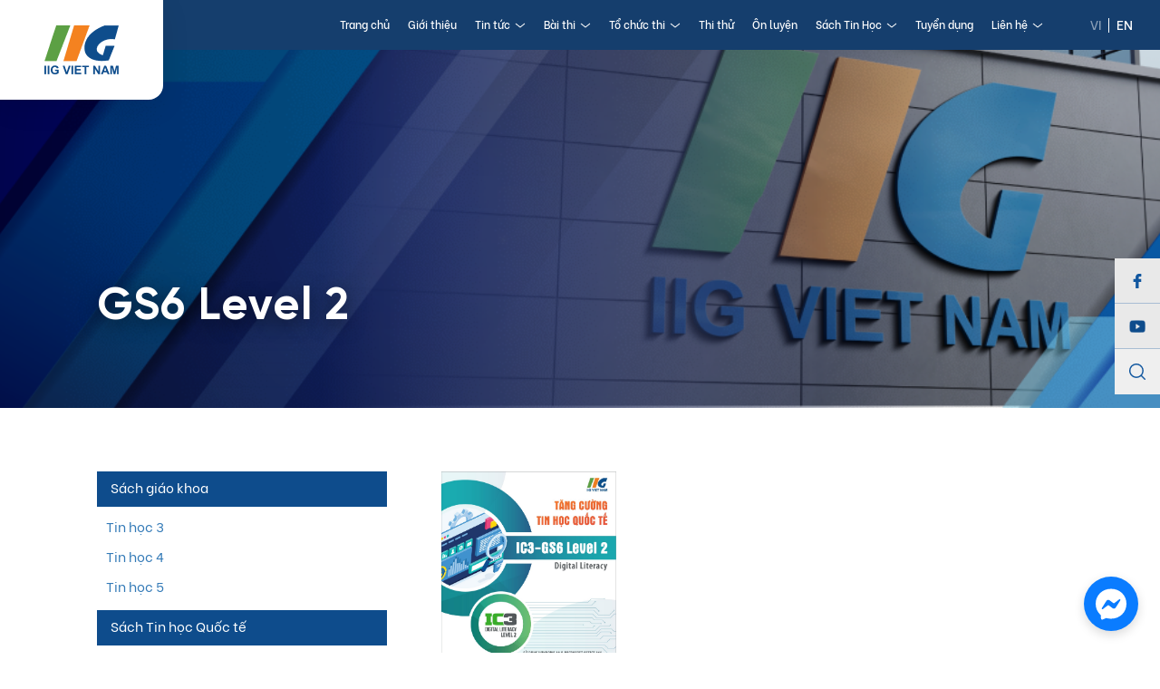

--- FILE ---
content_type: text/html; charset=UTF-8
request_url: https://iigvietnam.com/danh-muc-sach/sach-tin-hoc-quoc-te-vi/ic3-gs6-vi/gs6-level-2/
body_size: 12995
content:

 <!doctype html>
<html lang="vi">
<head>
    <meta charset="UTF-8"/>
    <meta name="viewport" content="width=device-width, initial-scale=1">
    <meta name="author" content="Nguyen Ba (Drei)"/>
    <meta name="description" content="Đại diện quốc gia Việt Nam được phép triển khai các bài thi TOEIC, TOEFL ITP, TOEFL iBT, TOEFL Junior, TOEFL Primary, MOS, IC3, IC3 Spark, MCE, ACPro, SAT, SSAT, GRE, CFA, Apple Swift…"/>
    <meta property="fb:app_id" content=""/>
    <meta property="og:type" content='article'/>
    <meta property="og:title" content="GS6 Level 2 | Tổ chức Giáo dục IIG Việt Nam"/>
    <meta property="og:url" content="https://iigvietnam.com/danh-muc-sach/sach-tin-hoc-quoc-te-vi/ic3-gs6-vi/gs6-level-2/"/>
    <meta property="og:image" content="https://iigvietnam.com/wp-content/themes/main/screenshot.jpg"/>
    <meta property="og:description" content="Đại diện quốc gia Việt Nam được phép triển khai các bài thi TOEIC, TOEFL ITP, TOEFL iBT, TOEFL Junior, TOEFL Primary, MOS, IC3, IC3 Spark, MCE, ACPro, SAT, SSAT, GRE, CFA, Apple Swift…"/>
    <meta name="thumbnail" content="https://iigvietnam.com/wp-content/themes/main/screenshot.jpg"/>
    <title>GS6 Level 2 | Tổ chức Giáo dục IIG Việt Nam</title>
    <link rel="profile" href="https://gmpg.org/xfn/11"/>
    <link type="image/x-icon" rel="shortcut icon" href="https://iigvietnam.com/wp-content/themes/main/assets/images/favicon.png">
    <link rel="preconnect" href="https://fonts.gstatic.com">
    <link href="https://fonts.googleapis.com/css2?family=Open+Sans:wght@300;400;600;700;800&family=Rubik:wght@400;500;600;700&display=swap"
          rel="stylesheet">
    <link href="https://fonts.googleapis.com/css2?family=Exo:wght@500;700&display=swap" rel="stylesheet">
    <link rel="stylesheet" href="//code.jquery.com/ui/1.12.1/themes/base/jquery-ui.css">
    <title>GS6 Level 2 &#8211; Tổ chức Giáo dục IIG Việt Nam</title>
<meta name='robots' content='max-image-preview:large' />
<link rel='dns-prefetch' href='//cdnjs.cloudflare.com' />
<link rel='dns-prefetch' href='//unpkg.com' />
<link rel='dns-prefetch' href='//cdn.jsdelivr.net' />
<link rel='dns-prefetch' href='//maxcdn.bootstrapcdn.com' />
<link rel='dns-prefetch' href='//cdn.bootcss.com' />
<link rel='dns-prefetch' href='//s.w.org' />
<link rel="alternate" type="application/rss+xml" title="Nguồn cấp Tổ chức Giáo dục IIG Việt Nam &raquo; GS6 Level 2 Danh mục sách" href="https://iigvietnam.com/danh-muc-sach/sach-tin-hoc-quoc-te-vi/ic3-gs6-vi/gs6-level-2/feed/" />
		<script type="text/javascript">
			window._wpemojiSettings = {"baseUrl":"https:\/\/s.w.org\/images\/core\/emoji\/13.1.0\/72x72\/","ext":".png","svgUrl":"https:\/\/s.w.org\/images\/core\/emoji\/13.1.0\/svg\/","svgExt":".svg","source":{"concatemoji":"https:\/\/iigvietnam.com\/wp-includes\/js\/wp-emoji-release.min.js?ver=5.8.10"}};
			!function(e,a,t){var n,r,o,i=a.createElement("canvas"),p=i.getContext&&i.getContext("2d");function s(e,t){var a=String.fromCharCode;p.clearRect(0,0,i.width,i.height),p.fillText(a.apply(this,e),0,0);e=i.toDataURL();return p.clearRect(0,0,i.width,i.height),p.fillText(a.apply(this,t),0,0),e===i.toDataURL()}function c(e){var t=a.createElement("script");t.src=e,t.defer=t.type="text/javascript",a.getElementsByTagName("head")[0].appendChild(t)}for(o=Array("flag","emoji"),t.supports={everything:!0,everythingExceptFlag:!0},r=0;r<o.length;r++)t.supports[o[r]]=function(e){if(!p||!p.fillText)return!1;switch(p.textBaseline="top",p.font="600 32px Arial",e){case"flag":return s([127987,65039,8205,9895,65039],[127987,65039,8203,9895,65039])?!1:!s([55356,56826,55356,56819],[55356,56826,8203,55356,56819])&&!s([55356,57332,56128,56423,56128,56418,56128,56421,56128,56430,56128,56423,56128,56447],[55356,57332,8203,56128,56423,8203,56128,56418,8203,56128,56421,8203,56128,56430,8203,56128,56423,8203,56128,56447]);case"emoji":return!s([10084,65039,8205,55357,56613],[10084,65039,8203,55357,56613])}return!1}(o[r]),t.supports.everything=t.supports.everything&&t.supports[o[r]],"flag"!==o[r]&&(t.supports.everythingExceptFlag=t.supports.everythingExceptFlag&&t.supports[o[r]]);t.supports.everythingExceptFlag=t.supports.everythingExceptFlag&&!t.supports.flag,t.DOMReady=!1,t.readyCallback=function(){t.DOMReady=!0},t.supports.everything||(n=function(){t.readyCallback()},a.addEventListener?(a.addEventListener("DOMContentLoaded",n,!1),e.addEventListener("load",n,!1)):(e.attachEvent("onload",n),a.attachEvent("onreadystatechange",function(){"complete"===a.readyState&&t.readyCallback()})),(n=t.source||{}).concatemoji?c(n.concatemoji):n.wpemoji&&n.twemoji&&(c(n.twemoji),c(n.wpemoji)))}(window,document,window._wpemojiSettings);
		</script>
		<style type="text/css">
img.wp-smiley,
img.emoji {
	display: inline !important;
	border: none !important;
	box-shadow: none !important;
	height: 1em !important;
	width: 1em !important;
	margin: 0 .07em !important;
	vertical-align: -0.1em !important;
	background: none !important;
	padding: 0 !important;
}
</style>
	<link rel='stylesheet' id='wp-block-library-css'  href='https://iigvietnam.com/wp-includes/css/dist/block-library/style.min.css?ver=5.8.10' type='text/css' media='all' />
<link rel='stylesheet' id='swiper-css'  href='https://cdnjs.cloudflare.com/ajax/libs/Swiper/5.4.0/css/swiper.min.css?ver=5.8.10' type='text/css' media='all' />
<link rel='stylesheet' id='fancybox-css'  href='https://cdnjs.cloudflare.com/ajax/libs/fancybox/3.5.7/jquery.fancybox.min.css?ver=5.8.10' type='text/css' media='all' />
<link rel='stylesheet' id='aos-css'  href='https://unpkg.com/aos@next/dist/aos.css?ver=5.8.10' type='text/css' media='all' />
<link rel='stylesheet' id='daterangepicker-css-css'  href='https://cdn.jsdelivr.net/bootstrap.daterangepicker/2/daterangepicker.css?ver=5.8.10' type='text/css' media='all' />
<link rel='stylesheet' id='bootstrap-css-css'  href='https://maxcdn.bootstrapcdn.com/bootstrap/3.3.5/css/bootstrap.min.css?ver=5.8.10' type='text/css' media='all' />
<link rel='stylesheet' id='scroll-css-css'  href='https://cdn.bootcss.com/malihu-custom-scrollbar-plugin/3.1.5/jquery.mCustomScrollbar.min.css?ver=5.8.10' type='text/css' media='all' />
<link rel='stylesheet' id='autocomplete-css-css'  href='https://cdn.jsdelivr.net/npm/select2@4.1.0-rc.0/dist/css/select2.min.css?ver=5.8.10' type='text/css' media='all' />
<link rel='stylesheet' id='styles-css'  href='https://iigvietnam.com/wp-content/themes/main/style.min.css?ver=5.8.10' type='text/css' media='all' />
<link rel='stylesheet' id='custom-css'  href='https://iigvietnam.com/wp-content/themes/main/assets/css/custom.css?ver=5.8.10' type='text/css' media='all' />
<script type='text/javascript' src='https://iigvietnam.com/wp-includes/js/jquery/jquery.min.js?ver=3.6.0' id='jquery-core-js'></script>
<script type='text/javascript' src='https://iigvietnam.com/wp-includes/js/jquery/jquery-migrate.min.js?ver=3.3.2' id='jquery-migrate-js'></script>
<link rel="https://api.w.org/" href="https://iigvietnam.com/wp-json/" /><link rel="alternate" type="application/json" href="https://iigvietnam.com/wp-json/wp/v2/book_category/3125" /><link rel="EditURI" type="application/rsd+xml" title="RSD" href="https://iigvietnam.com/xmlrpc.php?rsd" />
<link rel="wlwmanifest" type="application/wlwmanifest+xml" href="https://iigvietnam.com/wp-includes/wlwmanifest.xml" /> 
<meta name="generator" content="WordPress 5.8.10" />
		<script>
			document.documentElement.className = document.documentElement.className.replace( 'no-js', 'js' );
		</script>
				<style>
			.no-js img.lazyload { display: none; }
			figure.wp-block-image img.lazyloading { min-width: 150px; }
							.lazyload { opacity: 0; }
				.lazyloading {
					border: 0 !important;
					opacity: 1;
					background: rgba(255, 255, 255, 0) url('https://iigvietnam.com/wp-content/plugins/wp-smushit/app/assets/images/smush-lazyloader-3.gif') no-repeat center !important;
					background-size: 16px auto !important;
					min-width: 16px;
				}
					</style>
		    <PageMap>
        <DataObject type="thumbnail">
            <Attribute name="src" value="https://iigvietnam.com/wp-content/themes/main/screenshot.jpg"/>
            <Attribute name="width" value="100"/>
            <Attribute name="height" value="130"/>
        </DataObject>
    </PageMap>

    <script async src="https://www.googletagmanager.com/gtag/js?id=G-FXTK68S5R7"></script>
    <script>
        window.dataLayer = window.dataLayer || [];

        function gtag() {
            dataLayer.push(arguments);
        }

        gtag('js', new Date());
        gtag('config', 'G-FXTK68S5R7');
    </script>

    <!-- Google Tag Manager -->
    <script>(function (w, d, s, l, i) {
            w[l] = w[l] || [];
            w[l].push({
                'gtm.start'                    :
                    new Date().getTime(), event: 'gtm.js'
            });
            var f                          = d.getElementsByTagName(s)[0],
                j = d.createElement(s), dl = l != 'dataLayer' ? '&l=' + l : '';
            j.async                        = true;
            j.src                          =
                'https://www.googletagmanager.com/gtm.js?id=' + i + dl;
            f.parentNode.insertBefore(j, f);
        })(window, document, 'script', 'dataLayer', 'GTM-5FD96M6V');
    </script>
    <!-- End Google Tag Manager -->

    <script>
        var chatbox = document.getElementById('fb-customer-chat');
        chatbox.setAttribute("page_id", "277226459064096");
        chatbox.setAttribute("attribution", "biz_inbox");

        window.fbAsyncInit = function () {
            FB.init({
                xfbml  : true,
                version: 'v12.0'
            });
        };

        (function (d, s, id) {
            var js, fjs = d.getElementsByTagName(s)[0];
            if (d.getElementById(id)) return;
            js     = d.createElement(s);
            js.id  = id;
            js.src = 'https://connect.facebook.net/en_US/sdk/xfbml.customerchat.js';
            fjs.parentNode.insertBefore(js, fjs);
        }(document, 'script', 'facebook-jssdk'));
    </script>

    <!-- Meta Pixel Code -->
    <script>
        !function (f, b, e, v, n, t, s) {
            if (f.fbq) return;
            n = f.fbq = function () {
                n.callMethod ?
                    n.callMethod.apply(n, arguments) : n.queue.push(arguments)
            };
            if (!f._fbq) f._fbq = n;
            n.push    = n;
            n.loaded  = !0;
            n.version = '2.0';
            n.queue   = [];
            t         = b.createElement(e);
            t.async   = !0;
            t.src     = v;
            s         = b.getElementsByTagName(e)[0];
            s.parentNode.insertBefore(t, s)
        }(window, document, 'script',
            'https://connect.facebook.net/en_US/fbevents.js');
        fbq('init', '1666062350320852');
        fbq('track', 'PageView');
    </script>
    <!-- End Meta Pixel Code -->
</head>

<body class="archive tax-book_category term-gs6-level-2 term-3125">


<noscript>
    <img height="1" width="1" style="display:none"
         src="https://www.facebook.com/tr?id=1666062350320852&ev=PageView&noscript=1"/>
</noscript>

<!-- Google Tag Manager (noscript) -->
<noscript>
    <iframe 
            height="0" width="0" style="display:none;visibility:hidden" data-src="https://www.googletagmanager.com/ns.html?id=GTM-5FD96M6V" class="lazyload" src="[data-uri]"></iframe>
</noscript>
<!-- End Google Tag Manager (noscript) -->

<!-- Messenger Chat Plugin Code -->
<div id="fb-root"></div>

<!-- Your Chat Plugin code -->
<div id="fb-customer-chat" class="fb-customerchat">
</div>

<div id="page" class="site">
    <header id="header-main">
        <div class="header-main typography">
    <button class="close-menu hide-menu">
        <svg viewBox="0 0 24 24" fill="none">
            <path d="M18 6L6 18" stroke="#ffffff" stroke-width="2" stroke-linecap="round" stroke-linejoin="round"/>
            <path d="M6 6L18 18" stroke="#ffffff" stroke-width="2" stroke-linecap="round" stroke-linejoin="round"/>
        </svg>
    </button>
    <a href="https://iigvietnam.com/" class="logo-main">
      <img  alt="IC3 GS6 Level 2" data-src="https://iigvietnam.com/wp-content/themes/main/assets/images/home/logo.png" class="lazyload" src="[data-uri]">
    </a>
    <a href="https://iigvietnam.com/" class="logo-main-mobi">
        <img  alt="IC3 GS6 Level 2" data-src="https://iigvietnam.com/wp-content/themes/main/assets/images/common/logo-mobi.png" class="lazyload" src="[data-uri]">
    </a>
    <div class="back1"><img  alt="IC3 GS6 Level 2" data-src="https://iigvietnam.com/wp-content/themes/main/assets/images/common/left.png" class="lazyload" src="[data-uri]"></div>
    <div class="back2"><img  alt="IC3 GS6 Level 2" data-src="https://iigvietnam.com/wp-content/themes/main/assets/images/common/left.png" class="lazyload" src="[data-uri]"></div>
    <div class="menu-main">
      <ul id="js_menu" class="menu"><li id="menu-item-34" class="menu-item menu-item-type-custom menu-item-object-custom menu-item-34"><a href="https://iigvietnam.com/">Trang chủ</a></li>
<li id="menu-item-37" class="menu-item menu-item-type-post_type menu-item-object-page menu-item-37"><a href="https://iigvietnam.com/gioi-thieu/">Giới thiệu</a></li>
<li id="menu-item-40" class="has-sub menu-item menu-item-type-post_type menu-item-object-page menu-item-has-children menu-item-40"><a href="https://iigvietnam.com/tin-tuc/">Tin tức</a>
<ul class="sub-menu">
	<li id="menu-item-824" class="menu-item menu-item-type-taxonomy menu-item-object-category menu-item-824"><a href="https://iigvietnam.com/cac-cuoc-thi/">Các cuộc thi</a></li>
	<li id="menu-item-825" class="menu-item menu-item-type-taxonomy menu-item-object-category menu-item-825"><a href="https://iigvietnam.com/su-kien-va-hop-tac/">Sự kiện và hợp tác</a></li>
	<li id="menu-item-826" class="menu-item menu-item-type-taxonomy menu-item-object-category menu-item-826"><a href="https://iigvietnam.com/quy-dinh-va-thong-bao/">Quy định và Thông báo</a></li>
</ul>
</li>
<li id="menu-item-35" class="has-sub menu-item menu-item-type-post_type menu-item-object-page menu-item-has-children menu-item-35"><a href="https://iigvietnam.com/bai-thi/">Bài thi</a>
<ul class="sub-menu">
	<li id="menu-item-1681" class="sub_menu_child menu-item menu-item-type-custom menu-item-object-custom menu-item-has-children menu-item-1681"><a>Các bài thi tiếng Anh</a>
	<ul class="sub-menu">
		<li id="menu-item-1700" class="menu-item menu-item-type-post_type menu-item-object-test menu-item-1700"><a href="https://iigvietnam.com/bai-thi-toeic/">TOEIC</a></li>
		<li id="menu-item-1701" class="menu-item menu-item-type-post_type menu-item-object-test menu-item-1701"><a href="https://iigvietnam.com/bai-thi-toeic-sw/">TOEIC SW</a></li>
		<li id="menu-item-1702" class="menu-item menu-item-type-post_type menu-item-object-test menu-item-1702"><a href="https://iigvietnam.com/bai-thi-toeic-bridge/">TOEIC Bridge</a></li>
		<li id="menu-item-12782" class="menu-item menu-item-type-custom menu-item-object-custom menu-item-12782"><a href="https://iigvietnam.com/bai-thi-toeic-sp/">TOEIC SP</a></li>
		<li id="menu-item-20829" class="menu-item menu-item-type-post_type menu-item-object-test menu-item-20829"><a href="https://iigvietnam.com/bai-thi-toefl-primary/">TOEFL Primary</a></li>
		<li id="menu-item-25613" class="menu-item menu-item-type-custom menu-item-object-custom menu-item-25613"><a href="https://iigvietnam.com/bai-thi-toefl-primary-speaking/">TOEFL Primary Speaking</a></li>
		<li id="menu-item-20830" class="menu-item menu-item-type-post_type menu-item-object-test menu-item-20830"><a href="https://iigvietnam.com/bai-thi-toefl-junior/">TOEFL Junior</a></li>
		<li id="menu-item-25612" class="menu-item menu-item-type-custom menu-item-object-custom menu-item-25612"><a href="https://iigvietnam.com/bai-thi-toefl-junior-speaking/">TOEFL Junior Speaking</a></li>
		<li id="menu-item-20831" class="menu-item menu-item-type-post_type menu-item-object-test menu-item-20831"><a href="https://iigvietnam.com/bai-thi-toefl-itp/">TOEFL ITP</a></li>
		<li id="menu-item-20832" class="menu-item menu-item-type-post_type menu-item-object-test menu-item-20832"><a href="https://iigvietnam.com/bai-thi-toefl-ibt/">TOEFL iBT</a></li>
	</ul>
</li>
	<li id="menu-item-1682" class="sub_menu_child menu-item menu-item-type-custom menu-item-object-custom menu-item-has-children menu-item-1682"><a>Các bài thi tin học</a>
	<ul class="sub-menu">
		<li id="menu-item-1711" class="menu-item menu-item-type-post_type menu-item-object-test menu-item-1711"><a href="https://iigvietnam.com/bai-thi-mos/">MOS</a></li>
		<li id="menu-item-1712" class="menu-item menu-item-type-post_type menu-item-object-test menu-item-1712"><a href="https://iigvietnam.com/bai-thi-ic3/">IC3</a></li>
		<li id="menu-item-1713" class="menu-item menu-item-type-post_type menu-item-object-test menu-item-1713"><a href="https://iigvietnam.com/bai-thi-ic3-spark/">IC3 Spark</a></li>
		<li id="menu-item-1714" class="menu-item menu-item-type-post_type menu-item-object-test menu-item-1714"><a href="https://iigvietnam.com/bai-thi-acpro/">ACP</a></li>
		<li id="menu-item-1715" class="menu-item menu-item-type-post_type menu-item-object-test menu-item-1715"><a href="https://iigvietnam.com/bai-thi-mce/">MCE</a></li>
		<li id="menu-item-36748" class="menu-item menu-item-type-custom menu-item-object-custom menu-item-36748"><a href="https://iigvietnam.com/bai-thi-ccst/">Cisco Certified Support Technician</a></li>
		<li id="menu-item-1717" class="menu-item menu-item-type-post_type menu-item-object-test menu-item-1717"><a href="https://iigvietnam.com/bai-thi-autodesk-vnm/">Autodesk</a></li>
		<li id="menu-item-1729" class="menu-item menu-item-type-post_type menu-item-object-test menu-item-1729"><a href="https://iigvietnam.com/bai-thi-apple-swift/">Apple Swift</a></li>
		<li id="menu-item-28559" class="menu-item menu-item-type-custom menu-item-object-custom menu-item-28559"><a href="https://iigvietnam.com/bai-thi-its/">Information Technology Specialist</a></li>
		<li id="menu-item-28560" class="menu-item menu-item-type-custom menu-item-object-custom menu-item-28560"><a href="https://iigvietnam.com/bai-thi-mcf/">Microsoft Certified Fundamentals</a></li>
		<li id="menu-item-36746" class="menu-item menu-item-type-custom menu-item-object-custom menu-item-36746"><a href="https://iigvietnam.com/bai-thi-ucu/">Unity Certified User</a></li>
	</ul>
</li>
	<li id="menu-item-28554" class="sub_menu_child menu-item menu-item-type-custom menu-item-object-custom menu-item-has-children menu-item-28554"><a href="https://iigvietnam.com/">Các bài thi Kinh doanh</a>
	<ul class="sub-menu">
		<li id="menu-item-36747" class="menu-item menu-item-type-custom menu-item-object-custom menu-item-36747"><a href="https://iigvietnam.com/bai-thi-meta/">Meta Certification</a></li>
		<li id="menu-item-28556" class="menu-item menu-item-type-custom menu-item-object-custom menu-item-28556"><a href="https://iigvietnam.com/bai-thi-esb/">Entrepreneurship and Small Business</a></li>
		<li id="menu-item-28557" class="menu-item menu-item-type-custom menu-item-object-custom menu-item-28557"><a href="https://iigvietnam.com/bai-thi-csb/">Professional Communication</a></li>
		<li id="menu-item-28558" class="menu-item menu-item-type-custom menu-item-object-custom menu-item-28558"><a href="https://iigvietnam.com/bai-thi-pmi-pmr/">PMI Project Management Ready®</a></li>
		<li id="menu-item-35853" class="menu-item menu-item-type-custom menu-item-object-custom menu-item-35853"><a href="https://iigvietnam.com/bai-thi-generative-ai/">Generative AI Foundations</a></li>
	</ul>
</li>
	<li id="menu-item-1683" class="sub_menu_child menu-item menu-item-type-custom menu-item-object-custom menu-item-has-children menu-item-1683"><a>Các bài thi khác</a>
	<ul class="sub-menu">
		<li id="menu-item-1724" class="menu-item menu-item-type-post_type menu-item-object-test menu-item-1724"><a href="https://iigvietnam.com/bai-thi-sat/">SAT</a></li>
		<li id="menu-item-1725" class="menu-item menu-item-type-post_type menu-item-object-test menu-item-1725"><a href="https://iigvietnam.com/bai-thi-ssat/">SSAT</a></li>
		<li id="menu-item-1726" class="menu-item menu-item-type-post_type menu-item-object-test menu-item-1726"><a href="https://iigvietnam.com/bai-thi-gre/">GRE</a></li>
		<li id="menu-item-1728" class="menu-item menu-item-type-post_type menu-item-object-test menu-item-1728"><a href="https://iigvietnam.com/bai-thi-cfa/">CFA</a></li>
		<li id="menu-item-36745" class="menu-item menu-item-type-custom menu-item-object-custom menu-item-36745"><a href="https://iigvietnam.com/bai-thi-intuit/">Intuit Certifications</a></li>
		<li id="menu-item-36749" class="menu-item menu-item-type-custom menu-item-object-custom menu-item-36749"><a href="https://iigvietnam.com/bai-thi-hsc/">Medical Administrative Assistant</a></li>
		<li id="menu-item-36744" class="menu-item menu-item-type-custom menu-item-object-custom menu-item-36744"><a href="https://iigvietnam.com/bai-thi-hcac/">Hospitality and Culinary Arts Careers</a></li>
		<li id="menu-item-36750" class="menu-item menu-item-type-custom menu-item-object-custom menu-item-36750"><a href="https://iigvietnam.com/bai-thi-atc/">Agriscience and Technology Careers</a></li>
		<li id="menu-item-17883" class="menu-item menu-item-type-custom menu-item-object-custom menu-item-17883"><a href="https://iigvietnam.com/topik/">TOPIK</a></li>
		<li id="menu-item-31903" class="menu-item menu-item-type-custom menu-item-object-custom menu-item-31903"><a href="https://iigvietnam.com/topik-ibt/">TOPIK IBT</a></li>
		<li id="menu-item-20949" class="menu-item menu-item-type-post_type menu-item-object-test menu-item-20949"><a href="https://iigvietnam.com/ap/">AP</a></li>
		<li id="menu-item-36264" class="menu-item menu-item-type-custom menu-item-object-custom menu-item-36264"><a href="https://iigvietnam.com/bai-thi-nang-luc-tieng-nhat/">JFT-Basic</a></li>
		<li id="menu-item-25777" class="menu-item menu-item-type-custom menu-item-object-custom menu-item-25777"><a href="https://iigvietnam.com/he-thong-bai-thi-danh-gia-ky-nang-dac-dinh-nhat-ban/">Hệ thống bài thi Kỹ năng đặc định Nhật Bản</a></li>
	</ul>
</li>
</ul>
</li>
<li id="menu-item-36" class="has-sub menu-item menu-item-type-post_type menu-item-object-page menu-item-has-children menu-item-36"><a href="https://iigvietnam.com/to-chuc-thi/">Tổ chức thi</a>
<ul class="sub-menu">
	<li id="menu-item-833" class="menu-item menu-item-type-post_type menu-item-object-page menu-item-833"><a href="https://iigvietnam.com/dang-ky-thi/">Đăng ký thi</a></li>
	<li id="menu-item-834" class="menu-item menu-item-type-post_type menu-item-object-page menu-item-834"><a href="https://iigvietnam.com/dia-diem-thi/">Địa điểm thi</a></li>
</ul>
</li>
<li id="menu-item-44" class="menu-item menu-item-type-custom menu-item-object-custom menu-item-44"><a href="https://elearning.iigvietnam.com/">Thi thử</a></li>
<li id="menu-item-1511" class="menu-item menu-item-type-post_type menu-item-object-page menu-item-1511"><a href="https://iigvietnam.com/on-luyen/">Ôn luyện</a></li>
<li id="menu-item-22741" class="has-sub menu-item menu-item-type-post_type menu-item-object-page menu-item-has-children menu-item-22741"><a href="https://iigvietnam.com/sach-tin-hoc/">Sách Tin Học</a>
<ul class="sub-menu">
	<li id="menu-item-22800" class="sub_menu_child menu-item menu-item-type-taxonomy menu-item-object-book_category menu-item-has-children menu-item-22800"><a href="https://iigvietnam.com/danh-muc-sach/sach-giao-khoa-vi/">Sách giáo khoa</a>
	<ul class="sub-menu">
		<li id="menu-item-23004" class="menu-item menu-item-type-post_type menu-item-object-book menu-item-23004"><a href="https://iigvietnam.com/sach-tin-hoc/tin-hoc-3/">Tin học 3</a></li>
		<li id="menu-item-23005" class="menu-item menu-item-type-post_type menu-item-object-book menu-item-23005"><a href="https://iigvietnam.com/sach-tin-hoc/tin-hoc-4/">Tin học 4</a></li>
		<li id="menu-item-23006" class="menu-item menu-item-type-post_type menu-item-object-book menu-item-23006"><a href="https://iigvietnam.com/sach-tin-hoc/tin-hoc-5/">Tin học 5</a></li>
	</ul>
</li>
	<li id="menu-item-22801" class="sub_menu_child menu-item menu-item-type-taxonomy menu-item-object-book_category current-book_category-ancestor menu-item-has-children menu-item-22801"><a href="https://iigvietnam.com/danh-muc-sach/sach-tin-hoc-quoc-te-vi/">Sách tin học quốc tế</a>
	<ul class="sub-menu">
		<li id="menu-item-22768" class="sub_menu_child menu-item menu-item-type-taxonomy menu-item-object-book_category current-book_category-ancestor menu-item-has-children menu-item-22768"><a href="https://iigvietnam.com/danh-muc-sach/sach-tin-hoc-quoc-te-vi/ic3-gs6-vi/">IC3 GS6</a>
		<ul class="sub-menu">
			<li id="menu-item-23007" class="menu-item menu-item-type-post_type menu-item-object-book menu-item-23007"><a href="https://iigvietnam.com/sach-tin-hoc/ic3-gs6-level-1/">IC3 GS6 Level 1</a></li>
			<li id="menu-item-23008" class="menu-item menu-item-type-post_type menu-item-object-book menu-item-23008"><a href="https://iigvietnam.com/sach-tin-hoc/ic3-gs6-level-2/">IC3 GS6 Level 2</a></li>
			<li id="menu-item-23009" class="menu-item menu-item-type-post_type menu-item-object-book menu-item-23009"><a href="https://iigvietnam.com/sach-tin-hoc/ic3-gs6-level-3/">IC3 GS6 Level 3</a></li>
		</ul>
</li>
		<li id="menu-item-22774" class="sub_menu_child menu-item menu-item-type-taxonomy menu-item-object-book_category menu-item-has-children menu-item-22774"><a href="https://iigvietnam.com/danh-muc-sach/sach-tin-hoc-quoc-te-vi/ic3-gs6-spark-vi/">IC3 GS6 Spark</a>
		<ul class="sub-menu">
			<li id="menu-item-23010" class="menu-item menu-item-type-post_type menu-item-object-book menu-item-23010"><a href="https://iigvietnam.com/sach-tin-hoc/ic3-gs6-spark-level-1/">IC3 GS6 Spark level 1</a></li>
			<li id="menu-item-23011" class="menu-item menu-item-type-post_type menu-item-object-book menu-item-23011"><a href="https://iigvietnam.com/sach-tin-hoc/ic3-gs6-spark-level-2/">IC3 GS6 Spark level 2</a></li>
			<li id="menu-item-22777" class="menu-item menu-item-type-taxonomy menu-item-object-book_category menu-item-22777"><a href="https://iigvietnam.com/danh-muc-sach/sach-tin-hoc-quoc-te-vi/ic3-gs6-spark-vi/gs6-spark-level-3/">GS6 Spark Level 3</a></li>
		</ul>
</li>
		<li id="menu-item-22778" class="sub_menu_child menu-item menu-item-type-taxonomy menu-item-object-book_category menu-item-has-children menu-item-22778"><a href="https://iigvietnam.com/danh-muc-sach/sach-tin-hoc-quoc-te-vi/mos-vi/">MOS</a>
		<ul class="sub-menu">
			<li id="menu-item-22779" class="sub_menu_child menu-item menu-item-type-taxonomy menu-item-object-book_category menu-item-has-children menu-item-22779"><a href="https://iigvietnam.com/danh-muc-sach/sach-tin-hoc-quoc-te-vi/mos-vi/mos-2016/">MOS 2016</a>
			<ul class="sub-menu">
				<li id="menu-item-22975" class="menu-item menu-item-type-post_type menu-item-object-book menu-item-22975"><a href="https://iigvietnam.com/sach-tin-hoc/mos-word-2016/">MOS Word 2016</a></li>
				<li id="menu-item-22974" class="menu-item menu-item-type-post_type menu-item-object-book menu-item-22974"><a href="https://iigvietnam.com/sach-tin-hoc/mos-excel-2016/">MOS Excel 2016</a></li>
				<li id="menu-item-22973" class="menu-item menu-item-type-post_type menu-item-object-book menu-item-22973"><a href="https://iigvietnam.com/sach-tin-hoc/mos-powerpoint-2016/">MOS PowerPoint 2016</a></li>
			</ul>
</li>
			<li id="menu-item-22780" class="sub_menu_child menu-item menu-item-type-taxonomy menu-item-object-book_category menu-item-has-children menu-item-22780"><a href="https://iigvietnam.com/danh-muc-sach/sach-tin-hoc-quoc-te-vi/mos-vi/mos-2019/">MOS 2019</a>
			<ul class="sub-menu">
				<li id="menu-item-22956" class="menu-item menu-item-type-post_type menu-item-object-book menu-item-22956"><a href="https://iigvietnam.com/sach-tin-hoc/mos-word-2019/">MOS Word 2019</a></li>
				<li id="menu-item-22965" class="menu-item menu-item-type-post_type menu-item-object-book menu-item-22965"><a href="https://iigvietnam.com/sach-tin-hoc/mos-excel-2019/">MOS Excel 2019</a></li>
				<li id="menu-item-22964" class="menu-item menu-item-type-post_type menu-item-object-book menu-item-22964"><a href="https://iigvietnam.com/sach-tin-hoc/mos-powerpoint-2019/">MOS PowerPoint 2019</a></li>
			</ul>
</li>
		</ul>
</li>
	</ul>
</li>
</ul>
</li>
<li id="menu-item-1789" class="menu-item menu-item-type-custom menu-item-object-custom menu-item-1789"><a href="https://tuyendung.iigvietnam.com/">Tuyển dụng</a></li>
<li id="menu-item-41" class="has-sub menu-item menu-item-type-custom menu-item-object-custom menu-item-has-children menu-item-41"><a>Liên hệ</a>
<ul class="sub-menu">
	<li id="menu-item-43" class="menu-item menu-item-type-post_type menu-item-object-page menu-item-43"><a href="https://iigvietnam.com/lien-he/">Thông tin liên hệ</a></li>
	<li id="menu-item-42" class="menu-item menu-item-type-post_type menu-item-object-page menu-item-42"><a href="https://iigvietnam.com/faq/">Hỏi đáp</a></li>
</ul>
</li>
</ul>      <ul class="language">
        	<li class="lang-item lang-item-5 lang-item-vi current-lang lang-item-first"><a  lang="vi" hreflang="vi" href="https://iigvietnam.com/danh-muc-sach/sach-tin-hoc-quoc-te-vi/ic3-gs6-vi/gs6-level-2/">vi</a></li>
	<li class="lang-item lang-item-10 lang-item-en no-translation"><a  lang="en-US" hreflang="en-US" href="https://iigvietnam.com/en/">en</a></li>
      </ul>  
    </div>
</div>

<div class="coating_header hide-menu"></div>

<div class="navigation-mobile">
    <a href="https://iigvietnam.com/" class="logo-main">
        <img  alt="IC3 GS6 Level 2" data-src="https://iigvietnam.com/wp-content/themes/main/assets/images/home/logo.png" class="lazyload" src="[data-uri]">
    </a>
    
    <div class="hamburger" id="show-menu">
        <span></span>
        <span></span>
        <span></span>
    </div>
</div>
    </header>

    <div id="content" class="site-content">

    <div class="page_detail_new typography">
        <div class="pageBanner_def" style="background-image: url('https://iigvietnam.com/wp-content/uploads/2023/12/banner.png');">
            <div class="container_common">
                <div class="content_common">
                    <div class="ifm">
                        <div class="breadcrumb">
                            <a href="https://iigvietnam.com/vi">Trang chủ</a>
                            <a href="javascript:void(0);">GS6 Level 2</a>
                        </div>
                        <div class="name">GS6 Level 2</div>
                    </div>
                </div>
            </div>
        </div>
        <div class="container_common">
            <div class="content_detail_new book">
                <div class="right">
                    <ul class="book-category">
                        <ul id="menu-book-menu-vi" class="book-category"><li id="menu-item-23089" class="menu-item menu-item-type-taxonomy menu-item-object-book_category menu-item-has-children menu-item-23089"><a href="https://iigvietnam.com/danh-muc-sach/sach-giao-khoa-vi/">Sách giáo khoa</a>
<ul class="sub-menu">
	<li id="menu-item-23094" class="menu-item menu-item-type-post_type menu-item-object-book menu-item-23094"><a href="https://iigvietnam.com/sach-tin-hoc/tin-hoc-3/">Tin học 3</a></li>
	<li id="menu-item-23092" class="menu-item menu-item-type-post_type menu-item-object-book menu-item-23092"><a href="https://iigvietnam.com/sach-tin-hoc/tin-hoc-4/">Tin học 4</a></li>
	<li id="menu-item-23093" class="menu-item menu-item-type-post_type menu-item-object-book menu-item-23093"><a href="https://iigvietnam.com/sach-tin-hoc/tin-hoc-5/">Tin học 5</a></li>
</ul>
</li>
<li id="menu-item-23090" class="menu-item menu-item-type-taxonomy menu-item-object-book_category current-book_category-ancestor current-menu-ancestor menu-item-has-children menu-item-23090"><a href="https://iigvietnam.com/danh-muc-sach/sach-tin-hoc-quoc-te-vi/">Sách Tin học Quốc tế</a>
<ul class="sub-menu">
	<li id="menu-item-23095" class="menu-item menu-item-type-taxonomy menu-item-object-book_category menu-item-has-children menu-item-23095"><a href="https://iigvietnam.com/danh-muc-sach/sach-tin-hoc-quoc-te-vi/ic3-gs6-spark-vi/">IC3 GS6 Spark</a>
	<ul class="sub-menu">
		<li id="menu-item-23096" class="menu-item menu-item-type-taxonomy menu-item-object-book_category menu-item-23096"><a href="https://iigvietnam.com/danh-muc-sach/sach-tin-hoc-quoc-te-vi/ic3-gs6-spark-vi/gs6-spark-level-1/">GS6 Spark Level 1</a></li>
		<li id="menu-item-23097" class="menu-item menu-item-type-taxonomy menu-item-object-book_category menu-item-23097"><a href="https://iigvietnam.com/danh-muc-sach/sach-tin-hoc-quoc-te-vi/ic3-gs6-spark-vi/gs6-spark-level-2/">GS6 Spark Level 2</a></li>
		<li id="menu-item-23098" class="menu-item menu-item-type-taxonomy menu-item-object-book_category menu-item-23098"><a href="https://iigvietnam.com/danh-muc-sach/sach-tin-hoc-quoc-te-vi/ic3-gs6-spark-vi/gs6-spark-level-3/">GS6 Spark Level 3</a></li>
	</ul>
</li>
	<li id="menu-item-23099" class="menu-item menu-item-type-taxonomy menu-item-object-book_category current-book_category-ancestor current-menu-ancestor current-menu-parent current-book_category-parent menu-item-has-children menu-item-23099"><a href="https://iigvietnam.com/danh-muc-sach/sach-tin-hoc-quoc-te-vi/ic3-gs6-vi/">IC3 GS6</a>
	<ul class="sub-menu">
		<li id="menu-item-23100" class="menu-item menu-item-type-taxonomy menu-item-object-book_category menu-item-23100"><a href="https://iigvietnam.com/danh-muc-sach/sach-tin-hoc-quoc-te-vi/ic3-gs6-vi/gs6-level-1/">GS6 Level 1</a></li>
		<li id="menu-item-23101" class="menu-item menu-item-type-taxonomy menu-item-object-book_category current-menu-item menu-item-23101"><a href="https://iigvietnam.com/danh-muc-sach/sach-tin-hoc-quoc-te-vi/ic3-gs6-vi/gs6-level-2/" aria-current="page">GS6 Level 2</a></li>
		<li id="menu-item-23102" class="menu-item menu-item-type-taxonomy menu-item-object-book_category menu-item-23102"><a href="https://iigvietnam.com/danh-muc-sach/sach-tin-hoc-quoc-te-vi/ic3-gs6-vi/gs6-level-3/">GS6 Level 3</a></li>
	</ul>
</li>
	<li id="menu-item-23103" class="menu-item menu-item-type-taxonomy menu-item-object-book_category menu-item-has-children menu-item-23103"><a href="https://iigvietnam.com/danh-muc-sach/sach-tin-hoc-quoc-te-vi/mos-vi/">MOS</a>
	<ul class="sub-menu">
		<li id="menu-item-23104" class="menu-item menu-item-type-taxonomy menu-item-object-book_category menu-item-23104"><a href="https://iigvietnam.com/danh-muc-sach/sach-tin-hoc-quoc-te-vi/mos-vi/mos-2016/">MOS 2016</a></li>
		<li id="menu-item-23105" class="menu-item menu-item-type-taxonomy menu-item-object-book_category menu-item-23105"><a href="https://iigvietnam.com/danh-muc-sach/sach-tin-hoc-quoc-te-vi/mos-vi/mos-2019/">MOS 2019</a></li>
	</ul>
</li>
</ul>
</li>
</ul>                    </ul>
                </div>
                <div class="left">
                    <div class="row">
                                                        <div class="col-sm-6 col-md-4">
                                    <a href="https://iigvietnam.com/sach-tin-hoc/ic3-gs6-level-2/" class="book-item">
                                        <img width="1206" height="1625"   alt="" data-srcset="https://iigvietnam.com/wp-content/uploads/2023/12/l-2.jpg 1206w, https://iigvietnam.com/wp-content/uploads/2023/12/l-2-223x300.jpg 223w, https://iigvietnam.com/wp-content/uploads/2023/12/l-2-760x1024.jpg 760w, https://iigvietnam.com/wp-content/uploads/2023/12/l-2-768x1035.jpg 768w, https://iigvietnam.com/wp-content/uploads/2023/12/l-2-1140x1536.jpg 1140w"  data-src="https://iigvietnam.com/wp-content/uploads/2023/12/l-2.jpg" data-sizes="(max-width: 1206px) 100vw, 1206px" class="attachment-full size-full wp-post-image lazyload" src="[data-uri]" />                                        <h2 class="title">IC3 GS6 Level 2</h2>
                                    </a>
                                </div>
                                                </div>
                </div>
            </div>
        </div>
    </div>

    <script type="text/javascript">
        jQuery(document).ready(function ($) {
            $('.book-category > li > .children .children,.book-category > li > .sub-menu .sub-menu').each(function () {
                const carets = $('<span class="carets">' +
                                 '<svg class="minus" xmlns="http://www.w3.org/2000/svg" height="16" width="14" viewBox="0 0 448 512"><path fill="#000000" d="M432 256c0 17.7-14.3 32-32 32L48 288c-17.7 0-32-14.3-32-32s14.3-32 32-32l352 0c17.7 0 32 14.3 32 32z"/></svg>' +
                                 '<svg class="plus" xmlns="http://www.w3.org/2000/svg" height="16" width="14" viewBox="0 0 448 512"><path fill="#000000" d="M256 80c0-17.7-14.3-32-32-32s-32 14.3-32 32V224H48c-17.7 0-32 14.3-32 32s14.3 32 32 32H192V432c0 17.7 14.3 32 32 32s32-14.3 32-32V288H400c17.7 0 32-14.3 32-32s-14.3-32-32-32H256V80z"/></svg>' +
                                 '</span>');

                if ($(this).closest('li').hasClass('current-cat-parent') || $(this).closest('li').hasClass('current-menu-parent-menu-item')) {
                    carets.addClass('open');
                }

                carets.on('click', function () {
                    $(this).toggleClass('open');
                    $(this).next('.children,.sub-menu').slideToggle();
                })

                $(this).before(carets);
            });
        });
    </script>

<div class="social-main">
    <a href="tel:1900 636 929" class="item phone">
        <img  alt="IC3 GS6 Level 2" data-aos="zoom-in" data-src="https://iigvietnam.com/wp-content/themes/main/assets/images/common/phone.png" class="lazyload" src="[data-uri]">
    </a>
    <a href="https://www.facebook.com/iigvn" target="_blank" class="item">
       <img  alt="IC3 GS6 Level 2" data-aos="zoom-in" data-src="https://iigvietnam.com/wp-content/themes/main/assets/images/common/face.png" class="lazyload" src="[data-uri]">
    </a>
    <a href="https://www.youtube.com/user/iigvn" target="_blank" class="item">
       <img  alt="IC3 GS6 Level 2" data-aos="zoom-in" data-src="https://iigvietnam.com/wp-content/themes/main/assets/images/common/youtube.png" class="lazyload" src="[data-uri]">
    </a>
   <!--  <a href="https://goo.gl/maps/1KZ3Df1Ef9cdK4AC6" target="_blank" class="item">
        <img  alt="IC3 GS6 Level 2" data-aos="zoom-in" data-src="https://iigvietnam.com/wp-content/themes/main/assets/images/common/location.png" class="lazyload" src="[data-uri]">
    </a> -->
    <a class="item search-general">
        <div class="icon"><img  alt="IC3 GS6 Level 2" data-aos="zoom-in" data-src="https://iigvietnam.com/wp-content/themes/main/assets/images/common/search.png" class="lazyload" src="[data-uri]"></div>
        <form action="https://iigvietnam.com/" method="GET" class="frm_search_general">
            <input type="text" name="s" class="_keyword" placeholder="Search..." value="">
            <button type="submit" class="_btn_search"><img  alt="IC3 GS6 Level 2" data-src="https://iigvietnam.com/wp-content/themes/main/assets/images/common/search.png" class="lazyload" src="[data-uri]"></button>
        </form>
    </a>
</div>
<div class="_scroll_top">
    <img  alt="IC3 GS6 Level 2" data-src="https://iigvietnam.com/wp-content/themes/main/assets/images/common/scroll-top.png" class="lazyload" src="[data-uri]">
</div>
</div><!-- #content -->
<footer id="site-footer" class="site-footer">
	<div class="footer-main typography" style="background-image: url('https://iigvietnam.com/wp-content/themes/main/assets/images/common/footer-bg.png');">
    <div class="_top">
        <div class="container_common">
            <div class="content_common">
                <div class="_left">
                    <div class="_label">
                        <svg width="17" height="17" viewBox="0 0 17 17" fill="none">
                            <path d="M8.49212 0C5.10041 0 2.34106 2.7619 2.34106 6.15672C2.34106 10.3698 7.84566 16.5548 8.08002 16.8161C8.30015 17.0615 8.68449 17.0611 8.90422 16.8161C9.13859 16.5548 14.6432 10.3698 14.6432 6.15672C14.6431 2.7619 11.8838 0 8.49212 0ZM8.49212 9.25434C6.78567 9.25434 5.3974 7.86476 5.3974 6.15672C5.3974 4.44869 6.7857 3.05914 8.49212 3.05914C10.1985 3.05914 11.5868 4.44872 11.5868 6.15676C11.5868 7.86479 10.1985 9.25434 8.49212 9.25434Z" fill="#43A2FF"/>
                        </svg>
                        Địa chỉ văn phòng                    </div>  
                    <div class="_content">
                                                <div class="_item">
                            <p class="_title">TRỤ SỞ CHÍNH</p>
                            <p><a href="https://goo.gl/maps/1KZ3Df1Ef9cdK4AC6" target="_blank">75 Giang Văn Minh, Phường Ngọc Hà, Hà Nội</a></p>
                        </div>
                                               <div class="_item">
                            <p class="_title">VĂN PHÒNG TRUNG YÊN</p>
                            <p><a href="https://www.google.com/maps/place/H%E1%BB%8Dc+vi%E1%BB%87n+IIG/@21.0137888,96.5732897,6z/data=!4m15!1m7!3m6!1s0x3135ad986d6aece9:0xcc933199ecf1338!2zSOG7jWMgdmnhu4duIElJRw!8m2!3d21.0137888!4d105.8018053!16s%2Fg%2F11pb97vvlq!3m6!1s0x3135ad986d6aece9:0xcc933199ecf1338!8m2!3d21.0137888!4d105.8018053![base64]!16s%2Fg%2F11pb97vvlq!5m2!1e4!1e1?entry=ttu&g_ep=EgoyMDI1MDcwNy4wIKXMDSoASAFQAw%3D%3D" target="_blank">Tầng 3, Trung Yên Plaza, 1 Trung Hòa, Phường Yên Hòa, Hà Nội</a></p>
                        </div>
                                               <div class="_item">
                            <p class="_title">CHI NHÁNH TP. ĐÀ NẴNG</p>
                            <p><a href="https://maps.app.goo.gl/h7735h6rfWRscn6a8" target="_blank">161 Núi Thành, Phường Hòa Cường, TP. Đà Nẵng</a></p>
                        </div>
                                               <div class="_item">
                            <p class="_title">CHI NHÁNH TP. HỒ CHÍ MINH</p>
                            <p><a href="https://g.page/iighcm?share" target="_blank">Tầng 1, Tháp 1, The Sun Avenue, 28 Mai Chí Thọ, Phường Bình Trưng, TP. HCM</a></p>
                        </div>
                                           </div>
                </div>
                <div class="_center">
                    <div class="_label">
                        <svg width="17" height="13" viewBox="0 0 17 13" fill="none">
                            <path d="M15.5703 0H0.576416L8.07336 6.48401L15.6551 0.0181659C15.6273 0.00965066 15.599 0.0035835 15.5703 0Z" fill="#43A2FF"/>
                            <path d="M8.4375 7.73573C8.22502 7.91841 7.91932 7.91841 7.70685 7.73573L0 1.06885V11.5045C0 11.839 0.258191 12.1101 0.576698 12.1101H15.5706C15.8891 12.1101 16.1473 11.839 16.1473 11.5045V1.15847L8.4375 7.73573Z" fill="#43A2FF"/>
                        </svg>
                        Địa chỉ Email                    </div>  
                    <div class="_content">
                        <a href="mailto:info@iigvietnam.edu.vn">info@iigvietnam.edu.vn</a>
                    </div>
                    <div class="_space"></div>
                    <div class="_label">
                        <svg width="14" height="13" viewBox="0 0 14 13" fill="none">
                            <path d="M13.6861 10.2824L11.5241 8.26995C11.0934 7.87077 10.3803 7.8829 9.93461 8.2978L8.84534 9.31133C8.77653 9.27603 8.70529 9.23916 8.6304 9.20004C7.94254 8.84533 7.00109 8.35915 6.0104 7.43648C5.01678 6.51185 4.49391 5.63431 4.11161 4.99373C4.07127 4.92586 4.03262 4.86043 3.99445 4.79829L4.7255 4.11893L5.08492 3.78401C5.53125 3.36851 5.54356 2.70498 5.11392 2.30464L2.95184 0.291991C2.52219 -0.107791 1.80871 -0.0956627 1.36238 0.319841L0.753032 0.890203L0.769684 0.905588C0.565361 1.14823 0.394623 1.42807 0.267564 1.72986C0.150441 2.01712 0.0775199 2.29123 0.0441767 2.56592C-0.241312 4.76861 0.840232 6.7817 3.7754 9.51343C7.8327 13.2892 11.1023 13.004 11.2434 12.99C11.5506 12.9559 11.845 12.8875 12.1442 12.7794C12.4657 12.6625 12.7662 12.5039 13.0267 12.3141L13.04 12.3251L13.6573 11.7625C14.1028 11.3471 14.1156 10.6834 13.6861 10.2824Z" fill="#43A2FF"/>
                        </svg>
                       Liên hệ với chúng tôi qua                    </div>  
                    <div class="_content">
                        <p>Hotline:</p>
                        <p><a href="javascript:void(0)" class="_phone">1900 636 929</a></p>
                    </div>
                </div>
                <div class="_right">
                    <div class="_label">
                        thời gian làm việc                    </div> 
                    <div class="_content">
                                                <p>
                            <strong class="_title">Sáng: 08:00 - 12:00</strong><br>
                            (Thứ Hai - thứ Bảy)                        </p>
                                                <p>
                            <strong class="_title">Chiều: 13:30 - 17:30</strong><br>
                            (Thứ Hai - Thứ Sáu)                        </p>
                                            </div> 
                    <a href="http://online.gov.vn/Home/WebDetails/66931" target="_blank" class="logo_update" style="display: block; margin-top: 18px">
                        <img  data-src='https://iigvietnam.com/wp-content/themes/main/assets/images/common/logo_update.svg' class='lazyload' src='[data-uri]'>
                    </a>
                </div>
            </div>
        </div>
    </div>
    <div class="_bottom">
        Copyright by IIG Vietnam 2021. All rights reserved.
        <br>
    </div>
</div></footer>
<form>
    <input type="hidden" id="contact_nonce" name="contact_nonce" value="dc4c42933c" /><input type="hidden" name="_wp_http_referer" value="/danh-muc-sach/sach-tin-hoc-quoc-te-vi/ic3-gs6-vi/gs6-level-2/" /></form>
</div><!-- #page -->
<script type='text/javascript'defer src='https://cdnjs.cloudflare.com/ajax/libs/Swiper/5.4.0/js/swiper.min.js?ver=5.8.10' id='swiper-js'></script>
<script type='text/javascript' src='https://cdnjs.cloudflare.com/ajax/libs/jqueryui/1.12.1/jquery-ui.min.js?ver=5.8.10' id='fancybox-js'></script>
<script type='text/javascript' src='https://unpkg.com/aos@next/dist/aos.js?ver=5.8.10' id='aos-js-js'></script>
<script type='text/javascript' src='https://iigvietnam.com/wp-includes/js/dist/vendor/moment.min.js?ver=2.29.1' id='moment-js'></script>
<script type='text/javascript' id='moment-js-after'>
moment.updateLocale( 'en_US', {"months":["January","February","March","April","May","June","July","August","September","October","November","December"],"monthsShort":["Jan","Feb","Mar","Apr","May","Jun","Jul","Aug","Sep","Oct","Nov","Dec"],"weekdays":["Sunday","Monday","Tuesday","Wednesday","Thursday","Friday","Saturday"],"weekdaysShort":["Sun","Mon","Tue","Wed","Thu","Fri","Sat"],"week":{"dow":1},"longDateFormat":{"LT":"g:i a","LTS":null,"L":null,"LL":"F j, Y","LLL":"F j, Y g:i a","LLLL":null}} );
</script>
<script type='text/javascript' src='https://cdn.jsdelivr.net/bootstrap.daterangepicker/2/daterangepicker.js?ver=5.8.10' id='daterangepicker-js'></script>
<script type='text/javascript'defer src='https://iigvietnam.com/wp-content/themes/main/assets/js/scripts/form-validation.min.js?ver=5.8.10' id='validator-js'></script>
<script type='text/javascript' src='https://cdn.jsdelivr.net/npm/select2@4.1.0-rc.0/dist/js/select2.min.js?ver=5.8.10' id='select2-js-js'></script>
<script type='text/javascript' src='https://cdnjs.cloudflare.com/ajax/libs/malihu-custom-scrollbar-plugin/3.1.5/jquery.mCustomScrollbar.min.js?ver=5.8.10' id='scroll-js'></script>
<script type='text/javascript' id='scripts-js-extra'>
/* <![CDATA[ */
var obj = {"AJAX_URL":"https:\/\/iigvietnam.com\/wp-admin\/admin-ajax.php","HOME_URL":"https:\/\/iigvietnam.com\/"};
/* ]]> */
</script>
<script type='text/javascript'defer src='https://iigvietnam.com/wp-content/themes/main/assets/js/scripts/scripts.min.js?ver=5.8.10' id='scripts-js'></script>
<script type='text/javascript' src='https://iigvietnam.com/wp-content/plugins/wp-smushit/app/assets/js/smush-lazy-load.min.js?ver=3.15.1' id='smush-lazy-load-js'></script>
<script type='text/javascript' src='https://iigvietnam.com/wp-includes/js/wp-embed.min.js?ver=5.8.10' id='wp-embed-js'></script>
<script type="text/javascript" src="https://ahachat.com/customer-chats/customer_chat_gm4kdkAGn9664d48e941a76.js"></script>
<script src="https://sp.zalo.me/plugins/sdk.js"></script>
</body>
</html>


--- FILE ---
content_type: text/html; charset=UTF-8
request_url: https://ahachat.com/customer-chats/customer_chat_gm4kdkAGn9664d48e941a76.js
body_size: 1297
content:
 window.ahachatCustomerPluginData ={"fb_id":"277226459064096","bot_id":55985214,"page_name":"IIG Vietnam","profile_pic":"https:\/\/scontent-sin2-1.xx.fbcdn.net\/v\/t39.30808-1\/311459811_544156547517170_519372440023671462_n.jpg?stp=dst-jpg_s480x480_tt6&_nc_cat=102&ccb=1-7&_nc_sid=79bf43&_nc_eui2=AeHcL-0r6YX-hZxpufTx_Kktw_HaTIeyapbD8dpMh7Jqli6V4ZPhkvFDG3K6nshhqgTY3gIYUQ_eKMYtPuubgB1M&_nc_ohc=q5IN1kCaS0MQ7kNvwEs-v-x&_nc_oc=AdnrhEqo6O61KU2v8NjaLCTKWyKmD5qj0eMvG3h0tQgHKzO_mPGRX6zBX5yztaV_P0g&_nc_zt=24&_nc_ht=scontent-sin2-1.xx&edm=AOf6bZoEAAAA&_nc_gid=r3ZFsvHRLqytw7BBh6ev2Q&_nc_tpa=Q5bMBQEXQbTWT72x4eWZx1zmiV3cGe0PX6mxRc8KkC5w8lHyIFfxeF9wawcLrp0pRJqw2hGv10QNWUeF&oh=00_AfpQVMKpKSWhanmSOUU9uUijy1amFLCvcIVU4enI7AylmQ&oe=69762E9C","rule_id":2822262,"name":"Customer chat","ref":"customer_chat_gm4kdkAGn9664d48e941a76","invitation":"B\u1ea1n c\u1ea7n IIG Vi\u1ec7t Nam h\u1ed7 tr\u1ee3?","theme_color":"#0A7CFF","metadata":{"showTick":false,"buttonStyle":"standard"},"greeting_dialog_display":"fade","greeting_dialog_delay":8,"growth_tools_id":1673858,"fb_app_id":"170005996917513","languageCode":"vi_VN","title":"Chat v\u1edbi IIG Vietnam","start_chat":"B\u1eaft \u0111\u1ea7u chat","powered_by":"Powered by <a href=\"https:\/\/ahachat.com\/?utm_source=customerchat\" target=\"_blank\">AhaChat<\/a>","CDN_URL":"https:\/\/ahachat.com\/"};
(function(d, s, id) {
    var js, fjs = d.getElementsByTagName(s)[0];
    if (d.getElementById(id)) return;
    js = d.createElement(s);
    js.id = id;
    js.src = 'https://app.ahachat.com/libs/customerchat.v2.js?' + (Math.round(+new Date / 1000 * 600));
    fjs.parentNode.insertBefore(js, fjs);
}(document, 'script', 'ahachat-livehat-widget'));


--- FILE ---
content_type: text/css
request_url: https://iigvietnam.com/wp-content/themes/main/style.min.css?ver=5.8.10
body_size: 188098
content:
@font-face{font-family:BeVietnam-Regular\.ttf;src:url(assets/fonts/BeVietnam-Regular.ttf) format("truetype");font-weight:400;font-style:normal;font-display:swap}@font-face{font-family:BeVietnam-Medium\.ttf;src:url(assets/fonts/BeVietnam-Medium.ttf) format("truetype");font-weight:400;font-style:normal;font-display:swap}@font-face{font-family:BeVietnam-Light\.ttf;src:url(assets/fonts/BeVietnam-Light.ttf) format("truetype");font-weight:400;font-style:normal;font-display:swap}@font-face{font-family:BeVietnam-Bold\.ttf;src:url(assets/fonts/BeVietnam-Bold.ttf) format("truetype");font-weight:400;font-style:normal;font-display:swap}@font-face{font-family:BeVietnam-SemiBold\.ttf;src:url(assets/fonts/BeVietnam-SemiBold.ttf) format("truetype");font-weight:400;font-style:normal;font-display:swap}@font-face{font-family:BeVietnam-Thin\.ttf;src:url(assets/fonts/BeVietnam-Thin.ttf) format("truetype");font-weight:400;font-style:normal;font-display:swap}@font-face{font-family:BeVietnam-ExtraBold\.ttf;src:url(assets/fonts/BeVietnam-ExtraBold.ttf) format("truetype");font-weight:400;font-style:normal;font-display:swap}@font-face{font-family:GILROY-LIGHT\.otf;src:url(assets/fonts/GILROY-LIGHT.otf) format("truetype");font-weight:400;font-style:normal;font-display:swap}@font-face{font-family:GILROY-REGULAR1\.otf;src:url(assets/fonts/GILROY-REGULAR1.otf) format("truetype");font-weight:400;font-style:normal;font-display:swap}@font-face{font-family:GILROY-MEDIUM1\.otf;src:url(assets/fonts/GILROY-MEDIUM1.otf) format("truetype");font-weight:400;font-style:normal;font-display:swap}@font-face{font-family:GILROY-SEMIBOLD1\.otf;src:url(assets/fonts/GILROY-SEMIBOLD1.otf) format("truetype");font-weight:400;font-style:normal;font-display:swap}@font-face{font-family:GILROY-BOLD\.otf;src:url(assets/fonts/GILROY-BOLD.otf) format("truetype");font-weight:400;font-style:normal;font-display:swap}@font-face{font-family:GILROY-BLACK1\.otf;src:url(assets/fonts/GILROY-BLACK1.otf) format("truetype");font-weight:400;font-style:normal;font-display:swap}@font-face{font-family:GILROY-ULTRALIGHT1\.otf;src:url(assets/fonts/GILROY-ULTRALIGHT1.otf) format("truetype");font-weight:400;font-style:normal;font-display:swap}@font-face{font-family:Gotham-Medium\.otf;src:url(assets/fonts/Gotham-Medium.otf) format("truetype");font-weight:400;font-style:normal;font-display:swap}@font-face{font-family:GILROY-THIN1\.otf;src:url(assets/fonts/GILROY-THIN1.otf) format("truetype");font-weight:400;font-style:normal;font-display:swap}button,input,select,textarea{margin:0;outline:none}*,html{box-sizing:border-box}*,:after,:before{box-sizing:inherit}img,video{height:auto;max-width:100%}iframe{border:0}table{border-collapse:collapse;border-spacing:0}td,th{padding:0}td:not([align]),th:not([align]){text-align:left}body,html{margin:0;padding:0}body{font-size:15px;line-height:23px;font-family:BeVietnam-Regular\.ttf;color:#4f4f4f}body.hidden{overflow:hidden}a,a:focus,a:hover{text-decoration:none}.icon_common:hover img,.icon_common:hover svg{animation-name:snakeX;animation-timing-function:ease-in-out;animation-fill-mode:forwards;animation-iteration-count:1;animation-duration:1s}::-webkit-scrollbar{width:6px}::-webkit-scrollbar-thumb{border-radius:3px}::-webkit-scrollbar-thumb,::-webkit-scrollbar-thumb:window-inactive{background:rgba(135,141,141,.47)}.typography blockquote,.typography body,.typography dd,.typography dl,.typography dt,.typography fieldset,.typography figure,.typography h1,.typography h2,.typography h3,.typography h4,.typography h5,.typography h6,.typography hr,.typography html,.typography iframe,.typography legend,.typography li,.typography ol,.typography p,.typography pre,.typography textarea,.typography ul{margin:0;padding:0}.typography h1,.typography h2,.typography h3,.typography h4,.typography h5,.typography h6{font-size:100%;font-weight:400}.typography ul{list-style:none}@keyframes spinAround{0%{transform:rotate(0deg)}to{transform:rotate(359deg)}}@keyframes bannerScale{0%{transform:scale(1)}50%{transform:scale(1.05)}to{transform:scale(1)}}@keyframes snakeX{0%{transform:rotate(0) scale(1) skew(1deg)}10%{transform:rotate(-25deg) scale(1) skew(1deg)}20%{transform:rotate(25deg) scale(1) skew(1deg)}30%{transform:rotate(-25deg) scale(1) skew(1deg)}40%{transform:rotate(25deg) scale(1) skew(1deg)}50%{transform:rotate(0) scale(1) skew(1deg)}to{transform:rotate(0) scale(1) skew(1deg)}}@keyframes spinY{0%{transform:rotateY(0)}to{transform:rotateY(1turn)}}.label_def._center{text-align:center}.label_def ._sub_title_def{font-family:BeVietnam-SemiBold\.ttf;font-size:20px;line-height:24px;margin-bottom:16px;display:none}.label_def ._sub_title_def._blue{color:#0d4d8c}.label_def ._sub_title_def._gray{color:hsla(0,0%,100%,.6)}.label_def ._title_def{font-family:GILROY-BOLD\.otf;font-size:36px;line-height:44px}.label_def ._title_def._gray{color:#464646}.label_def ._title_def._white{color:#fff}@media (max-width:480px){.label_def ._title_def{font-size:30px;line-height:40px}}.btn_site{position:relative;display:inline-block;padding:0 32px;height:48px;background:#11579f;border-radius:0 10px;font-family:Gotham-Medium\.otf;font-size:14px;line-height:48px;color:#fff;text-decoration:none;transition:all .3s ease;overflow:hidden}.btn_site svg{position:relative;bottom:-1.5px;margin-left:10px}.btn_site:after{background:#fff;content:"";height:155px;left:-105px;opacity:.2;position:absolute;top:-50px;transform:rotate(35deg);transition:all .75s cubic-bezier(.19,1,.22,1);width:70px;pointer-events:none}.btn_site.is-active,.btn_site:hover{color:#fff}.btn_site.is-active:after,.btn_site:hover:after{left:120%;transition:all .75s cubic-bezier(.19,1,.22,1)}.paginate_links,.paginate_links .page-numbers{display:flex;align-items:center;justify-content:center}.paginate_links .page-numbers{position:relative;width:44px;height:44px;font-size:14px;line-height:21px;color:rgba(0,0,0,.4);padding-right:0;background:#fff;transition:.3s}.paginate_links .page-numbers.current{color:#fff;background:#0e4c8c}@media (max-width:480px){.paginate_links .page-numbers{width:36px;height:36px}}.pagination_list_def{width:100%}.panigation_def{position:relative!important;width:100%;display:flex;justify-content:center;flex-direction:row}.panigation_def .swiper-pagination-bullet{width:6px;height:6px;opacity:1!important;background:#fff;margin:0 4px!important;background-color:#bdbdbd;border-radius:0;outline:none}.panigation_def .swiper-pagination-bullet.swiper-pagination-bullet-active{background-color:#11579f;width:20px}.swiper-button{outline:none;opacity:1!important;width:50px!important;height:50px!important}.swiper-button:after{content:none!important}.swiper-button.swiper-button-next{right:0}.swiper-button.swiper-button-prev{left:0}.gird_news{display:flex;flex-wrap:wrap}@media (max-width:1024px){.gird_news{grid-column-gap:0}}@media (max-width:768px){.gird_news{grid-template-columns:1fr;grid-row-gap:30px;display:block}}.gird_news .grid-item:first-of-type{width:65.8333333333%}.gird_news .grid-item:nth-of-type(2){width:34.1666666667%;padding-left:4.1666666667%}@media (max-width:768px){.gird_news .grid-item:first-of-type{width:100%}.gird_news .grid-item:nth-of-type(2){width:100%;padding-left:0}}@media (max-width:480px){.gird_news .grid-item:nth-of-type(2){display:none}}.gird_news .grid-item .is-feature-image{display:block;position:relative}.gird_news .grid-item .is-feature-image .swiper-button{z-index:2}.gird_news .grid-item .is-feature-image .swiper-button.swiper-button-next{right:-20px}.gird_news .grid-item .is-feature-image .swiper-button.swiper-button-prev{left:-20px}@media (max-width:480px){.gird_news .grid-item .is-feature-image .swiper-button.swiper-button-next{right:0}.gird_news .grid-item .is-feature-image .swiper-button.swiper-button-prev{left:0}}.gird_news .grid-item .in-feature-image{display:flex;flex-direction:column;justify-content:space-between;height:100%;padding-bottom:30px}@media (max-width:768px){.gird_news .grid-item .in-feature-image{display:grid;grid-template-columns:1fr;grid-row-gap:30px}}@media (max-width:480px){.gird_news .grid-item .in-feature-image{grid-row-gap:15px}}.post-item-image{position:relative;overflow:hidden;background:#fff;box-shadow:0 5px 20px rgba(0,0,0,.08);border-radius:0 0 0 20px;transition:all .3s ease}.post-item-image .feature-image{display:block;width:100%;height:220px;overflow:hidden}.post-item-image .feature-image img{width:100%;height:100%;object-fit:cover;transition:all .3s ease}.post-item-image .info{position:relative;padding:20px 22px 30px 36px;transition:all .3s ease}@media (max-width:1024px){.post-item-image .info{padding:20px}}@media (max-width:480px){.post-item-image .info{padding:20px 15px}}.post-item-image .info .sticker{display:flex;align-items:center;justify-content:space-between;flex-direction:row;font-size:12px;line-height:18px;color:#6e798c;margin:0 0 15px}.post-item-image .info .sticker .cat{font-family:BeVietnam-Bold\.ttf;line-height:14px;letter-spacing:.02em;text-transform:uppercase}.post-item-image .info h3.title_post{font-family:BeVietnam-SemiBold\.ttf;font-size:18px;line-height:24px;color:#393939;-webkit-line-clamp:2;height:52px;height:auto;max-height:52px;margin-bottom:10px}.post-item-image .info h3.title_post,.post-item-image .info p.excerpt{word-break:break-word;display:-webkit-box;-webkit-box-orient:vertical;overflow:hidden;transition:all .3s ease}.post-item-image .info p.excerpt{-webkit-line-clamp:3;height:73px;height:auto;max-height:73px}.post-item-image .hot{position:absolute;top:0;right:0;width:40px;height:38px;background:#e63a2e;border-radius:0 0 0 10px;display:flex;align-items:center;justify-content:center;font-family:BeVietnam-Bold\.ttf;color:#fff;font-size:14px;z-index:2}.post-item-image:hover{background:#153e6d}.post-item-image:hover .feature-image img{transform:scale(1.1)}.post-item-image:hover .info .sticker,.post-item-image:hover .info h3.title_post,.post-item-image:hover .info p.excerpt{color:#fff}.post-item{position:relative;overflow:hidden;padding:25px 36px 24px 32px;background:#fff;box-shadow:0 5px 20px rgba(96,110,143,.15);border-radius:0 20px 0 0}.post-item:before{position:absolute;content:"";top:0;left:0;width:3px;height:0;background:#11579f;transition:all .3s ease}@media (max-width:1024px){.post-item{padding:20px}}@media (max-width:480px){.post-item{padding:20px 15px}}.post-item .hot{position:absolute;top:0;right:0;width:30px;height:32px;background:#e63a2e;border-radius:0 0 0 10px;justify-content:center;font-family:BeVietnam-Bold\.ttf;color:#fff;z-index:2}.post-item .hot,.post-item .sticker{display:flex;align-items:center;font-size:12px}.post-item .sticker{justify-content:space-between;flex-direction:row;line-height:18px;color:#6e798c;margin:0 0 15px}.post-item .sticker .cat{font-family:BeVietnam-Bold\.ttf;line-height:14px;letter-spacing:.02em;text-transform:uppercase}.post-item h3.title_post{font-family:BeVietnam-SemiBold\.ttf;font-size:18px;line-height:24px;color:#393939;word-break:break-word;display:-webkit-box;-webkit-line-clamp:2;-webkit-box-orient:vertical;overflow:hidden;height:50px;transition:.3s;margin:0}.post-item:hover:before{height:100%}.post-item:hover h3.title_post{color:#11579f}.social-main{position:fixed;right:0;top:50%;transform:translateY(-50%);z-index:98}.social-main .item{position:relative;display:block;width:50px;height:50px;background-color:#e9e9e9;display:flex;justify-content:center;align-items:center;border-bottom:.5px solid rgba(17,87,159,.3);transition:all .3s ease}.social-main .item:last-child{border-bottom:0}.social-main .item:hover{background-color:#11579f}.social-main .item:hover img{filter:brightness(0) invert(1)}.social-main .item.phone{display:none}@media (max-width:1024px){.social-main .item.phone{display:flex}}@media (max-width:480px){.social-main .item{width:44px;height:44px}}.social-main .item.search-general .icon{position:absolute;top:0;right:0;width:50px;height:50px;display:flex;align-items:center;justify-content:center;z-index:5}.social-main .item.search-general form{position:absolute;right:0;top:0;display:flex;width:50px;transition:all .3s ease}.social-main .item.search-general form input{width:0;height:50px;padding:0;border:0;outline:none;font-family:BeVietnam-Regular\.ttf;font-size:13px;color:#393939;background-color:#e9e9e9;transition:all .3s ease}.social-main .item.search-general form button{width:50px;border:0;box-shadow:none;outline:none}.social-main .item.search-general form button img{opacity:0}.social-main .item.search-general:hover form button{background-color:#11579f}.social-main .item.search-general.show form{width:250px}.social-main .item.search-general.show form input{width:200px;padding:0 10px}@media (max-width:480px){.social-main .item.search-general form{width:44px}.social-main .item.search-general form input{height:44px}.social-main .item.search-general form button{width:44px}.social-main .item.search-general.show form{width:244px}.social-main .item.search-general.show form input{width:200px;padding:0 10px}}._scroll_top{position:fixed;right:20px;bottom:70px;z-index:90;display:none}@media (max-width:480px){._scroll_top{right:15px;bottom:38px}}.share_def{display:flex;align-items:center;margin-top:30px}.share_def p{font-family:BeVietnam-SemiBold\.ttf;font-size:15px;line-height:24px;color:#153e6d;margin-right:30px}.share_def p:last-child{margin-right:0}.share_def p a img{transition:all .3s ease}.share_def p a img:hover{filter:grayscale(1)}.share_def .zalo-share-button{transform:scale(.9);margin-top:7px}.pageBanner_def{background-position:50%;background-size:cover;background-repeat:no-repeat;width:100%;position:relative;z-index:2;height:450px}@media (max-width:768px){.pageBanner_def{height:400px}}@media (max-width:480px){.pageBanner_def{height:350px}}.pageBanner_def:after{position:absolute;content:"";left:0;top:0;width:100%;height:100%;background-image:url(assets/images/intro/phu.png);background-position:50%;background-size:cover;background-repeat:no-repeat}.pageBanner_def .container_common{height:100%}.pageBanner_def .container_common .content_common{position:relative;height:100%}.pageBanner_def .container_common .content_common .ifm{position:absolute;bottom:85px;left:8.3333333333%;z-index:99}@media (max-width:1024px){.pageBanner_def .container_common .content_common .ifm{left:30px}}@media (max-width:480px){.pageBanner_def .container_common .content_common .ifm{left:15px;bottom:35px}}.pageBanner_def .container_common .content_common .ifm .breadcrumb{display:none;margin-bottom:16px}.pageBanner_def .container_common .content_common .ifm .breadcrumb a{display:block;font-family:BeVietnam-SemiBold\.ttf;font-size:22px;line-height:24px;text-transform:uppercase;color:#fff;text-shadow:0 5px 20px rgba(0,0,0,.5);margin-right:30px;position:relative}.pageBanner_def .container_common .content_common .ifm .breadcrumb a:last-child:after{display:none}.pageBanner_def .container_common .content_common .ifm .breadcrumb a:after{position:absolute;content:"";width:2px;height:20px;right:-15px;bottom:0;background-color:#fff;transform:rotate(25deg)}@media (max-width:480px){.pageBanner_def .container_common .content_common .ifm .breadcrumb a{font-size:12px;line-height:20px}}.pageBanner_def .container_common .content_common .ifm .name{font-family:GILROY-BOLD\.otf;font-size:50px;line-height:54px;letter-spacing:.02em;color:#fff;text-shadow:0 5px 20px rgba(0,0,0,.5)}@media (max-width:480px){.pageBanner_def .container_common .content_common .ifm .name{font-size:42px;line-height:50px}}.popup_competition{position:fixed;z-index:110;top:0;left:0;width:100%;height:100vh;background:rgba(0,0,0,.65);display:flex;align-items:center;justify-content:center;opacity:0;pointer-events:none;transition:all .3s ease}.popup_competition .popup_content{position:relative;max-width:66.6666666667%;width:640px;background:#fff;transform:scale(.65);transition:all .4s ease}.popup_competition .popup_content .btn_close{position:absolute;z-index:2;top:0;right:-23px;cursor:pointer;display:flex;width:23px;height:23px;background:#fff}.popup_competition .popup_content .btn_close img,.popup_competition .popup_content .img{width:100%}.popup_competition .popup_content .img ._pc{width:100%;height:auto;max-height:380px}.popup_competition .popup_content .img ._mobi{display:none;width:100%;height:auto}@media (max-width:576px){.popup_competition .popup_content{width:85.3333333333%;max-width:320px}.popup_competition .popup_content .img ._pc{display:none}.popup_competition .popup_content .img ._mobi{display:block}}.popup_competition.show_popup{opacity:1;pointer-events:all}.popup_competition.show_popup .popup_content{transform:scale(1)}.container_common{max-width:1440px;margin:0 auto}.container_common .content_common{padding:0 8.3333333333%}@media (max-width:1280px){.container_common .content_common{padding:0 50px}}@media (max-width:1024px){.container_common .content_common{padding:0 30px}}@media (max-width:480px){.container_common .content_common{padding:0 14px}}.comming_soon{width:100%;height:100vh;display:flex;align-items:center;justify-content:center;flex-direction:column;font-weight:700;text-align:center}.comming_soon .title{font-size:50px;line-height:65px;color:#f48120}@media (max-width:480px){.comming_soon .title{font-size:36px}}.comming_soon .content{font-size:18px;line-height:26px;color:#008d4e;padding:15px 20px 25px}@media (max-width:480px){.comming_soon .content{font-size:16px}.comming_soon .content br{display:none}}header .header-main{position:fixed;top:0;left:0;right:0;bottom:auto;z-index:100;background-color:#153e6d;display:flex;height:55px}@media (max-width:1024px){header .header-main{bottom:0;height:auto;right:auto;width:100%;overflow:unset;transition:.3s;transform:translateX(-100%);opacity:0;visibility:hidden;flex-direction:column;background-image:url(assets/images/common/bg_menu.png);background-size:cover;background-position:bottom}header .header-main.is_active{transform:translateX(0);opacity:1;visibility:visible}}header .header-main .close-menu{display:none}@media (max-width:1024px){header .header-main .close-menu{display:block;position:absolute;top:15px;right:15px;width:35px;height:35px;background-color:#153e6d;border:none;padding:0}header .header-main .close-menu svg{width:35px;height:35px}}@media (max-width:480px){header .header-main .close-menu{transform:scale(.85)}}header .header-main .logo-main{width:180px;height:110px;display:flex;align-items:center;justify-content:center;background:#fff;border-radius:0 0 16px 0;box-shadow: 0px 8px 32px 0px #00000014;transition:all .3s ease}header .header-main .logo-main img{max-width:82px;transition:all .3s ease}@media (max-width:1024px){header .header-main .logo-main{display:none}}@media (min-width:1025px){header .header-main .logo-main._scroll{height:55px}header .header-main .logo-main._scroll img{transform:scale(.75)}}header .header-main .logo-main-mobi{display:none}@media (max-width:1024px){header .header-main .logo-main-mobi{display:block;position:absolute;left:50%;transform:translateX(-50%);top:18px}header .header-main .logo-main-mobi img{max-width:120px}}header .header-main .back1,header .header-main .back2{position:absolute;top:16px;left:32px;z-index:10;display:none;transition:all .3s ease}header .header-main .menu-main{width:calc(100% - 180px);padding:0 8.3333333333% 0 20px;display:flex;justify-content:flex-end}@media (max-width:1280px){header .header-main .menu-main{padding:0 30px 0 20px}}@media (max-width:1024px){header .header-main .menu-main{width:100%;padding:85px 30px;height:calc(100vh - 85px);flex-direction:column;justify-content:flex-start}}@media (max-width:480px){header .header-main .menu-main{padding:60px 30px 15px;height:calc(100vh - 60px)}}header .header-main .menu-main .menu{width:100%;display:flex;align-items:center;justify-content:flex-end;flex-direction:row}@media (max-width:1366px){header .header-main .menu-main .menu{width:auto}}@media (max-width:1024px){header .header-main .menu-main .menu{display:flex;align-items:flex-start;justify-content:flex-start;flex-direction:column}}header .header-main .menu-main .menu a{font-family:BeVietnam-Medium\.ttf;font-size:14px;line-height:28px;color:#fff}@media (max-width:1024px){header .header-main .menu-main .menu a{font-size:20px;line-height:36px}}@media (max-width:480px){header .header-main .menu-main .menu a{font-size:14px;line-height:28px}}@media (max-width:320px){header .header-main .menu-main .menu a{font-size:13px;line-height:22px}}header .header-main .menu-main .menu li{position:relative;display:inline-block;padding:13px 0 14px;margin:0 0 0 3.5714285714%}header .header-main .menu-main .menu li:before{position:absolute;content:"";left:0;bottom:0;width:0;height:2px;background:#fff;transition:all .3s ease}@media (max-width:1024px){header .header-main .menu-main .menu li:before{display:none}}header .header-main .menu-main .menu li.current-menu-item a,header .header-main .menu-main .menu li.current_page_item a,header .header-main .menu-main .menu li.is-active a{font-family:BeVietnam-Bold\.ttf}header .header-main .menu-main .menu li.current-menu-item:before,header .header-main .menu-main .menu li.current_page_item:before,header .header-main .menu-main .menu li.is-active:before,header .header-main .menu-main .menu li:hover:before{width:100%}header .header-main .menu-main .menu li.has-sub,header .header-main .menu-main .menu li.menu-item-has-children{padding-right:17px}header .header-main .menu-main .menu li.has-sub:after,header .header-main .menu-main .menu li.menu-item-has-children:after{position:absolute;content:"";transform:translateY(-50%);right:0;top:50%;background-image:url(assets/images/home/down.png);width:12px;height:6px}@media (max-width:1024px){header .header-main .menu-main .menu li.has-sub:after,header .header-main .menu-main .menu li.menu-item-has-children:after{display:none}header .header-main .menu-main .menu li.has-sub>div,header .header-main .menu-main .menu li.menu-item-has-children>div{position:absolute;height:100%;width:20px;right:0;top:0;z-index:1}header .header-main .menu-main .menu li.has-sub>div:after,header .header-main .menu-main .menu li.menu-item-has-children>div:after{position:absolute;content:"";transform:translateY(-50%);right:0;top:50%;background-image:url(assets/images/common/right.png);width:6px;height:12px}}@media (max-width:1366px){header .header-main .menu-main .menu li{margin-left:30px}}@media (max-width:1024px){header .header-main .menu-main .menu li{display:block;padding:20px 0;margin:0;width:100%;border-bottom:1px solid hsla(0,0%,100%,.1)}}@media (max-width:480px){header .header-main .menu-main .menu li{padding:10px 0}}@media (max-width:320px){header .header-main .menu-main .menu li{padding:8px 0}}header .header-main .menu-main .menu li>.sub-menu{position:absolute;top:100%;left:-15px;z-index:10;background-color:#153e6d;min-width:190px;border-radius:0 0 0 23px;display:none}header .header-main .menu-main .menu li>.sub-menu li{padding:10px 15px 12px;background-color:#153e6d;width:100%;margin:0;transition:all .3s ease}header .header-main .menu-main .menu li>.sub-menu li:before{display:none}header .header-main .menu-main .menu li>.sub-menu li a{font-family:BeVietnam-Regular\.ttf;font-size:13px;line-height:19px;color:#fff;transition:all .3s ease}@media (min-width:1025px){header .header-main .menu-main .menu li>.sub-menu li:hover{background-color:#0e4c8c}}header .header-main .menu-main .menu li>.sub-menu li:last-child{border-radius:0 0 0 23px}header .header-main .menu-main .menu li>.sub-menu li.sub_menu_child:after{position:absolute;content:"";transform:translateY(-50%);right:15px;top:50%;background-image:url(assets/images/common/right.png);width:6px;height:12px}header .header-main .menu-main .menu li>.sub-menu li.sub_menu_child>.sub-menu{position:absolute;top:0;left:100%;z-index:10;min-width:150px;border-radius:0 0 23px 0;transition:all .3s ease;display:none}header .header-main .menu-main .menu li>.sub-menu li.sub_menu_child>.sub-menu li{background-color:#0e4c8c}header .header-main .menu-main .menu li>.sub-menu li.sub_menu_child>.sub-menu li a{color:hsla(0,0%,100%,.5)}@media (min-width:1025px){header .header-main .menu-main .menu li>.sub-menu li.sub_menu_child>.sub-menu li:hover a{color:#fff}}header .header-main .menu-main .menu li>.sub-menu li.sub_menu_child>.sub-menu li:last-child{border-radius:0 0 23px 0}@media (min-width:1025px){header .header-main .menu-main .menu li>.sub-menu li:hover>.sub-menu{display:block}}@media (max-width:1024px){header .header-main .menu-main .menu li>.sub-menu{position:fixed;left:-100%;top:85px;width:100%;height:calc(100vh - 85px);border-radius:0;background-image:url(assets/images/common/bg_menu.png);background-size:cover;background-position:bottom;padding:0 30px 45px;transition:all .45s ease;display:block}header .header-main .menu-main .menu li>.sub-menu.is-show{left:0}header .header-main .menu-main .menu li>.sub-menu li{display:block;padding:20px 0;margin:0;width:100%;border-bottom:1px solid hsla(0,0%,100%,.1)}header .header-main .menu-main .menu li>.sub-menu li a{font-family:BeVietnam-Medium\.ttf;font-size:20px;line-height:36px;color:#fff}header .header-main .menu-main .menu li>.sub-menu li:last-child{border-radius:0}header .header-main .menu-main .menu li>.sub-menu li.sub_menu_child>.sub-menu{position:fixed;left:-100%;top:85px;width:100%;height:calc(100vh - 85px);border-radius:0;background-image:url(assets/images/common/bg_menu.png);background-size:cover;background-position:bottom;padding:0 30px 45px;display:block;transition:all .45s ease}header .header-main .menu-main .menu li>.sub-menu li.sub_menu_child>.sub-menu.is-show{left:0}header .header-main .menu-main .menu li>.sub-menu li.sub_menu_child>.sub-menu li{display:block;padding:20px 0;margin:0;width:100%;border-bottom:1px solid hsla(0,0%,100%,.1);background-color:transparent}header .header-main .menu-main .menu li>.sub-menu li.sub_menu_child>.sub-menu li a{font-family:BeVietnam-Medium\.ttf;font-size:20px;line-height:36px;color:#fff}header .header-main .menu-main .menu li>.sub-menu li.sub_menu_child>.sub-menu li:last-child{border-radius:0}}@media (max-width:480px){header .header-main .menu-main .menu li>.sub-menu{top:60px;height:calc(100vh - 60px)}header .header-main .menu-main .menu li>.sub-menu li{padding:10px 0}header .header-main .menu-main .menu li>.sub-menu li a{font-size:14px;line-height:28px}header .header-main .menu-main .menu li>.sub-menu li.sub_menu_child>.sub-menu{top:60px;height:calc(100vh - 60px)}header .header-main .menu-main .menu li>.sub-menu li.sub_menu_child>.sub-menu li{padding:10px 0}header .header-main .menu-main .menu li>.sub-menu li.sub_menu_child>.sub-menu li a{font-size:14px;line-height:28px}}@media (max-width:320px){header .header-main .menu-main .menu li>.sub-menu li{padding:8px 0}header .header-main .menu-main .menu li>.sub-menu li a{font-size:13px;line-height:22px}header .header-main .menu-main .menu li>.sub-menu li.sub_menu_child>.sub-menu li{padding:8px 0}header .header-main .menu-main .menu li>.sub-menu li.sub_menu_child>.sub-menu li a{font-size:13px;line-height:22px}}@media (min-width:1025px){header .header-main .menu-main .menu li:hover>.sub-menu{display:block}}header .header-main .menu-main .language{display:flex;margin-left:52px}@media (max-width:1024px){header .header-main .menu-main .language{margin-left:0}}header .header-main .menu-main .language a{font-family:BeVietnam-Medium\.ttf;font-size:14px;line-height:28px;color:#fff;text-transform:uppercase}@media (max-width:1024px){header .header-main .menu-main .language a{font-size:18px;line-height:34px}}@media (max-width:480px){header .header-main .menu-main .language a{font-size:14px;line-height:28px}}@media (max-width:320px){header .header-main .menu-main .language a{font-size:13px;line-height:22px}}header .header-main .menu-main .language li{position:relative;display:inline-block;padding:13px 0 14px;margin-right:16px}header .header-main .menu-main .language li:before{position:absolute;content:"";right:-8px;top:50%;width:1px;height:16px;background:#fff;transform:translateY(-50%)}header .header-main .menu-main .language li:last-child{margin-right:0}header .header-main .menu-main .language li:last-child:before{display:none}header .header-main .menu-main .language li.current-lang a{color:hsla(0,0%,100%,.5)}header .navigation-mobile{display:none}@media (max-width:1024px){header .navigation-mobile{display:flex;align-items:center;justify-content:space-between;padding:0 30px 0 0;position:absolute;top:0;left:0;right:0;bottom:auto;z-index:98}header .navigation-mobile a.logo-main{width:150px;height:92px;display:flex;align-items:center;justify-content:center;background:#fff;border-radius:0 0 20px 0}header .navigation-mobile a.logo-main img{width:68px}header .navigation-mobile .hamburger{cursor:pointer;display:flex;align-items:flex-end;justify-content:center;flex-direction:column;height:45px;position:relative;width:45px;margin-bottom:15px;background:#fff;padding-right:3px}header .navigation-mobile .hamburger span{background-color:currentColor;display:block;height:3px;transform-origin:center;transition-duration:.3s;transition-property:background-color,opacity,transform;transition-timing-function:ease-in-out;width:30px;margin-bottom:7px}header .navigation-mobile .hamburger span:last-child{margin-bottom:0}header .navigation-mobile .hamburger:hover{background-color:rgba(0,0,0,.05)}header .navigation-mobile .hamburger.is-active span:first-child{transform:translateY(5px) rotate(45deg)}header .navigation-mobile .hamburger.is-active span:nth-child(2){opacity:0}header .navigation-mobile .hamburger.is-active span:nth-child(3){transform:translateY(-5px) rotate(-45deg)}header .navigation-mobile .hamburger span{background:radial-gradient(50% 50% at 50% 50%,#1c61a8 54.48%,#0e4c8c 100%)}header .navigation-mobile .hamburger span:nth-of-type(2){width:20px}}@media (max-width:480px){header .navigation-mobile{padding:0 20px 0 0}header .navigation-mobile .logo-main svg{width:90px}header .navigation-mobile .hamburger{cursor:pointer;display:flex;align-items:flex-end;justify-content:center;flex-direction:column;height:30px;position:relative;width:30px}header .navigation-mobile .hamburger span{background-color:currentColor;display:block;height:3px;transform-origin:center;transition-duration:.3s;transition-property:background-color,opacity,transform;transition-timing-function:ease-in-out;width:17px;margin-bottom:4px}header .navigation-mobile .hamburger span:last-child{margin-bottom:0}header .navigation-mobile .hamburger:hover{background-color:rgba(0,0,0,.05)}header .navigation-mobile .hamburger.is-active span:first-child{transform:translateY(5px) rotate(45deg)}header .navigation-mobile .hamburger.is-active span:nth-child(2){opacity:0}header .navigation-mobile .hamburger.is-active span:nth-child(3){transform:translateY(-5px) rotate(-45deg)}header .navigation-mobile .hamburger span:nth-of-type(2){width:11px}}header .coating_header{position:fixed;bottom:0;left:0;right:0;top:0;z-index:99;background:rgba(0,0,0,.25);opacity:0;visibility:hidden;transition:.3s}header .coating_header.is_active{opacity:1;visibility:visible}.footer-main{position:relative;background-size:cover;background-position:0 0;font-size:14px;line-height:21px}.footer-main,.footer-main a{color:hsla(0,0%,100%,.7)}@media (max-width:480px){.footer-main{background-position:25% 0;background-color:#f6f6f9}}.footer-main ._top .content_common{padding-top:95px;padding-bottom:35px;display:flex;flex-wrap:wrap}@media (max-width:480px){.footer-main ._top .content_common{padding:90px 15px 32px 35px}}.footer-main ._top .content_common ._label{display:flex;align-items:center;font-family:BeVietnam-Bold\.ttf;font-size:15px;line-height:24px;letter-spacing:.02em;text-transform:uppercase;color:#43a2ff;margin-bottom:15px}.footer-main ._top .content_common ._label svg{margin-right:10px}.footer-main ._top .content_common ._title{font-family:BeVietnam-Medium\.ttf;font-weight:500;font-size:15px;line-height:24px;letter-spacing:.02em;color:#fff;margin-bottom:5px}.footer-main ._top .content_common ._left{width:58.3333333333%}.footer-main ._top .content_common ._left ._content{display:flex;flex-wrap:wrap}.footer-main ._top .content_common ._left ._content ._item{width:50%;padding-right:20px;margin-bottom:26px}@media (max-width:768px){.footer-main ._top .content_common ._left{width:100%}}@media (max-width:480px){.footer-main ._top .content_common ._left ._content ._item{width:100%;padding-right:0;margin-bottom:23px}}.footer-main ._top .content_common ._center{width:25.8333333333%}.footer-main ._top .content_common ._center ._space{height:74px}.footer-main ._top .content_common ._center ._phone{display:block;font-family:BeVietnam-Medium\.ttf;font-size:24px;line-height:24px;letter-spacing:-.02em;color:#fff;margin-top:7px}@media (max-width:768px){.footer-main ._top .content_common ._center{width:50%}}@media (max-width:480px){.footer-main ._top .content_common ._center{width:100%;margin-bottom:27px}.footer-main ._top .content_common ._center ._space{height:27px}.footer-main ._top .content_common ._center ._label{margin-bottom:7px}}.footer-main ._top .content_common ._right{width:15.8333333333%}.footer-main ._top .content_common ._right p{margin-bottom:48px}.footer-main ._top .content_common ._right p:last-child{margin-bottom:0}@media (max-width:768px){.footer-main ._top .content_common ._right{width:50%}}@media (max-width:480px){.footer-main ._top .content_common ._right{width:100%}.footer-main ._top .content_common ._right ._label{margin-bottom:7px}.footer-main ._top .content_common ._right ._content{width:100%;display:flex}.footer-main ._top .content_common ._right p{width:50%;margin-bottom:0}}.footer-main ._bottom{width:100%;padding:30px 15px;text-align:center;border-top:1px solid hsla(0,0%,100%,.3)}@media (max-width:480px){.footer-main ._bottom{font-size:13px}}.search_def{position:relative}.search_def.show{z-index:100}.search_def .wrap{position:relative;z-index:3;height:88px;background:#fff;box-shadow:0 5px 20px rgba(0,0,0,.08);border-radius:0 10px 0 0;margin-top:-44px;display:flex;align-items:center}@media (max-width:1024px){.search_def .wrap{width:335px;margin:-44px auto 0;border-radius:0}}.search_def .wrap ._lable{font-family:BeVietnam-Bold\.ttf;font-size:20px;line-height:24px;text-transform:capitalize;color:#0d4d8c;padding:0 3.75%;width:29.5833333333%}@media (max-width:1024px){.search_def .wrap ._lable{width:100%;text-align:center;padding:0}}.search_def .wrap ._overlay_search{height:100%;width:70.4166666667%}@media (max-width:1024px){.search_def .wrap ._overlay_search{position:fixed;top:0;left:0;width:100%;height:100%;background:rgba(0,0,0,.3);display:flex;align-items:center;justify-content:center;z-index:100;opacity:0;pointer-events:none}}.search_def .wrap ._overlay_search.show{opacity:1;pointer-events:all}.search_def .wrap .h_frm_search{display:flex;align-items:center;height:100%;width:100%}.search_def .wrap .h_frm_search ._close{position:absolute;top:8px;right:8px;width:26px;display:none}.search_def .wrap .h_frm_search ._all_field{display:flex;width:78.5798816568%;height:28px}.search_def .wrap .h_frm_search ._all_field ._frm_gr{position:relative;margin-right:6.0240963855%;padding-right:0;border-bottom:.5px solid rgba(57,57,57,.3)}.search_def .wrap .h_frm_search ._all_field ._frm_gr:first-child{width:17.4698795181%}.search_def .wrap .h_frm_search ._all_field ._frm_gr:nth-of-type(2){width:45.9337349398%;display:flex;justify-content:space-between;align-items:flex-end}.search_def .wrap .h_frm_search ._all_field ._frm_gr:nth-of-type(2) input{width:38.5852090032%;border:0;outline:none;font-family:BeVietnam-Regular\.ttf;font-size:15px;color:#393939}.search_def .wrap .h_frm_search ._all_field ._frm_gr:nth-of-type(2) input:-ms-input-placeholder{color:rgba(57,57,57,.5);font-size:14px}.search_def .wrap .h_frm_search ._all_field ._frm_gr:nth-of-type(2) input::placeholder{color:rgba(57,57,57,.5);font-size:14px}.search_def .wrap .h_frm_search ._all_field ._frm_gr:nth-of-type(3){width:18.5240963855%}.search_def .wrap .h_frm_search ._all_field ._frm_gr:after{position:absolute;content:"";transform:translateY(-50%);right:0;top:50%;background-image:url(assets/images/home/down.png);width:12px;height:6px;filter:brightness(0);pointer-events:none}.search_def .wrap .h_frm_search ._all_field ._frm_gr .item{width:100%;height:100%;border:0;box-shadow:none;outline:none;font-family:BeVietnam-Regular\.ttf;font-size:15px;color:#393939;background:transparent;appearance:none;-moz-appearance:none;-webkit-appearance:none;-ms-appearance:none;-o-appearance:none}.search_def .wrap .h_frm_search .btn_search{width:21.4201183432%;height:100%;background:#11579f;border-radius:0 10px;font-family:BeVietnam-Bold\.ttf;font-size:20px;line-height:26px;text-align:center;text-transform:uppercase;color:#fff;border:0;box-shadow:none;outline:none;cursor:pointer}@media (max-width:1024px){.search_def .wrap .h_frm_search{position:relative;width:50%;min-width:335px;height:auto;background:#fff;box-shadow:0 5px 20px rgba(0,0,0,.08);flex-direction:column;padding:42px 32px}.search_def .wrap .h_frm_search ._close{display:block}.search_def .wrap .h_frm_search ._all_field{width:100%;height:auto;flex-wrap:wrap;margin-bottom:30px}.search_def .wrap .h_frm_search ._all_field ._frm_gr{position:relative;margin-right:0;width:100%;margin-bottom:16px;height:34px}.search_def .wrap .h_frm_search ._all_field ._frm_gr:first-child,.search_def .wrap .h_frm_search ._all_field ._frm_gr:nth-of-type(2),.search_def .wrap .h_frm_search ._all_field ._frm_gr:nth-of-type(3){width:100%}.search_def .wrap .h_frm_search .btn_search{width:135px;height:48px;font-size:15px}}#page{overflow:hidden}.h_section1{position:relative}.h_section1 .swiper-container .swiper-slide{position:relative;height:auto}.h_section1 .swiper-container .swiper-slide:before{position:absolute;content:"";top:0;left:0;width:47.2222222222%;height:100%;pointer-events:none;background:linear-gradient(90deg,rgba(0,0,0,.35),transparent)}.h_section1 .swiper-container .swiper-slide .bg_img{width:100%}.h_section1 .swiper-container .swiper-slide .bg_img img{width:100%;height:auto}.h_section1 .swiper-container .swiper-slide .bg_img img._mobile{display:none}@media (max-width:480px){.h_section1 .swiper-container .swiper-slide .bg_img img._mobile{display:block}.h_section1 .swiper-container .swiper-slide .bg_img img._pc{display:none}}.h_section1 .swiper-container .swiper-slide .container_common{height:100%}@media (max-width:1439px){.h_section1 .swiper-container .swiper-slide .container_common{position:absolute;top:0;left:0;width:100%}}.h_section1 .swiper-container .swiper-slide .content_common{height:100%;display:flex;align-items:flex-end}.h_section1 .swiper-container .swiper-slide .content_common ._text{position:relative;z-index:2;padding-bottom:25vh;color:#fff;text-shadow:0 5px 20px rgba(0,0,0,.5)}.h_section1 .swiper-container .swiper-slide .content_common ._text p{font-family:BeVietnam-SemiBold\.ttf;font-size:22px;line-height:24px;text-transform:uppercase;margin:0 0 16px}.h_section1 .swiper-container .swiper-slide .content_common ._text h2{font-family:GILROY-BOLD\.otf;font-size:50px;line-height:54px;letter-spacing:.02em;text-transform:capitalize}@media (max-width:480px){.h_section1 .swiper-container .swiper-slide .content_common ._text{padding-bottom:15vh}.h_section1 .swiper-container .swiper-slide .content_common ._text p{font-size:18px}.h_section1 .swiper-container .swiper-slide .content_common ._text h2{font-size:26px;line-height:36px}}.h_section1 ._panigation{position:absolute;width:100%;left:0;bottom:15.5vh;z-index:2}.h_section1 ._panigation .panigation_def{justify-content:flex-start}.h_section1 ._panigation .panigation_def .swiper-pagination-bullet{background:#fff}.h_section1 ._panigation .panigation_def .swiper-pagination-bullet.swiper-pagination-bullet-active{background-color:#11579f}@media (max-width:480px){.h_section1 ._panigation{bottom:10.5vh}}.h_section2{position:relative}.h_section2 .decor1,.h_section2 .decor2{position:absolute;z-index:0;pointer-events:none}.h_section2 .decor1{right:0;top:-44px;width:43.6111111111%;max-width:530px}.h_section2 .decor2{top:172px;left:0;width:100%;max-height:820px;object-fit:cover;object-position:bottom center}@media (max-width:480px){.h_section2 .decor2{top:auto;bottom:0}}.h_section2 .content_common{padding-top:94px;padding-bottom:50px;text-align:center}.h_section2 .content_common .gird_news{margin-top:30px;text-align:left}.h_section2 .content_common .gird_news .swiper-container{padding-bottom:30px}.h_section2 .content_common .gird_news .swiper-container .swiper-slide{height:auto;background:#fff;box-shadow:0 5px 20px rgba(0,0,0,.08);border-radius:0 0 0 20px;transition:all .3s ease}.h_section2 .content_common .gird_news .swiper-container .swiper-slide:hover{background:#153e6d}.h_section2 .content_common .gird_news .swiper-container .swiper-slide .post-item-image{background:transparent;box-shadow:none;border-radius:0}.h_section2 .content_common .gird_news .swiper-button{top:48%}@media (max-width:480px){.h_section2 .content_common{padding:62px 0 83px}}.h_section3{position:relative}.h_section3 ._bg{position:absolute;top:0;left:0;width:91.6666666667%;height:100%}.h_section3 ._bg .decor2,.h_section3 ._bg .decor2-mobi{width:100%;height:100%;object-position:bottom left}.h_section3 ._bg .decor1{position:absolute;z-index:0;pointer-events:none;top:0;right:0;width:25.6060606061%;max-width:334px}.h_section3 ._bg .decor2-mobi{display:none}@media (max-width:1024px){.h_section3 ._bg{width:calc(100% - 30px)}}@media (max-width:480px){.h_section3 ._bg{width:calc(100% - 10px)}.h_section3 ._bg .decor1{width:50%}.h_section3 ._bg .decor2{display:none}.h_section3 ._bg .decor2-mobi{display:block}}.h_section3 .wrap{position:relative;padding:88px 16.6666666667% 107px 8.3333333333%;display:flex;flex-wrap:wrap}@media (max-width:1024px){.h_section3 .wrap{padding:88px 60px 107px 30px}}@media (max-width:480px){.h_section3 .wrap{padding:42px 40px 88px 30px}}.h_section3 .wrap ._left{position:relative;width:38.8888888889%}.h_section3 .wrap ._left .excerpt,.h_section3 .wrap ._left .label_def{display:none;text-align:center}.h_section3 .wrap ._left .swiper-slide{position:relative}.h_section3 .wrap ._left .swiper-slide:before{position:absolute;content:"";right:0;bottom:0;width:85.7142857143%;height:420px;background:#e9e9e9;border-radius:0 20px 0 0}.h_section3 .wrap ._left .swiper-slide ._img{position:relative;z-index:2;height:520px;padding-right:14.2857142857%}.h_section3 .wrap ._left .swiper-slide ._img img{width:100%;height:100%;object-fit:cover;object-position:center center;border-radius:0 20px 0 0}.h_section3 .wrap ._left .swiper-slide ._logo{position:absolute;z-index:3;right:0;bottom:0;width:57.1428571429%;height:100px;background:#e9e9e9;display:flex;align-items:center;justify-content:center;display:none}.h_section3 .wrap ._left .swiper-slide ._logo img{max-width:70%;max-height:70%}.h_section3 .wrap ._left .swiper-button{top:60%}.h_section3 .wrap ._left .swiper-button-next{right:-25px}.h_section3 .wrap ._left .swiper-button-prev{left:-25px}@media (max-width:480px){.h_section3 .wrap ._left{width:100%}.h_section3 .wrap ._left .excerpt,.h_section3 .wrap ._left .label_def{display:block}.h_section3 .wrap ._left .label_def{margin-bottom:20px}.h_section3 .wrap ._left .excerpt{margin:20px 0;color:hsla(0,0%,100%,.8)}.h_section3 .wrap ._left .swiper-slide:before{height:300px}.h_section3 .wrap ._left .swiper-slide ._img{height:370px;padding-right:14.2857142857%}.h_section3 .wrap ._left .swiper-slide ._logo{position:absolute;z-index:3;right:0;bottom:0;width:57.1428571429%;height:100px;background:#e9e9e9;display:none;align-items:center;justify-content:center}.h_section3 .wrap ._left .swiper-slide ._logo img{max-width:90%;max-height:90%}.h_section3 .wrap ._left .swiper-button{top:250px}}.h_section3 .wrap ._right{width:61.1111111111%;padding-left:6.9444444444%;padding-top:32px}.h_section3 .wrap ._right .excerpt{margin-bottom:80px;color:hsla(0,0%,100%,.8)}.h_section3 .wrap ._right .list_test{margin:40px 0 20px;display:flex;flex-wrap:wrap}.h_section3 .wrap ._right .list_test ._item{display:inline-block;width:calc((100% - 25px)/2);margin-bottom:12px;margin-right:25px;color:#fff}.h_section3 .wrap ._right .list_test ._item img{margin-right:10px}.h_section3 .wrap ._right .list_test ._item:nth-of-type(2n){margin-right:0}.h_section3 .wrap ._right .list_test ._item.active{text-decoration:underline;font-family:BeVietnam-SemiBold\.ttf}@media (max-width:480px){.h_section3 .wrap ._right{width:100%;padding-left:0;padding-top:0}.h_section3 .wrap ._right .excerpt,.h_section3 .wrap ._right .label_def{display:none}.h_section3 .wrap ._right .list_test{margin:0 0 20px}.h_section3 .wrap ._right .list_test ._item{width:100%;margin-right:0}.h_section3 .wrap ._right .btn_site{left:50%;transform:translateX(-50%)}}.h_section4{position:relative}.h_section4 .decor1,.h_section4:before{position:absolute;top:-232px;left:0;z-index:-1}@media (max-width:480px){.h_section4 .decor1,.h_section4:before{top:-50px}}.h_section4:before{content:"";width:100%;height:100%;background:linear-gradient(180deg,#f6f6f9 87.5%,rgba(249,249,251,0))}.h_section4 .decor1{width:89.5833333333%}@media (max-width:480px){.h_section4 .decor1{width:100%;left:-10%}}.h_section4 .content_common{position:relative;padding-top:50px}@media (max-width:480px){.h_section4 .content_common{padding-top:40px;padding-left:0;padding-right:0}}.h_section4 .content_common .label_def{padding-left:10.3333333333%}@media (max-width:1024px){.h_section4 .content_common .label_def{padding-left:0}}@media (max-width:480px){.h_section4 .content_common .label_def{text-align:center;padding-left:15px;padding-right:15px}.h_section4 .content_common .label_def br{display:none}}.h_section4 .content_common .btn_site{position:absolute;top:50px;right:17.6666666667%}@media (max-width:1024px){.h_section4 .content_common .btn_site{right:30px}}@media (max-width:480px){.h_section4 .content_common .btn_site{position:relative;top:0;right:0;left:50%;transform:translateX(-50%);margin-top:26px}}.h_section4 .content_common .swiper-container{padding:60px 0 10px}.h_section4 .content_common .swiper-container .swiper-slide{height:auto;position:relative}.h_section4 .content_common .swiper-container .swiper-slide ._item{box-shadow:0 4.31498px 17.2599px rgba(0,0,0,.08);border-radius:0 20px 0 0;padding:80px 40px 52px 48px;transition:all .3s ease;height:100%}.h_section4 .content_common .swiper-container .swiper-slide ._item:after,.h_section4 .content_common .swiper-container .swiper-slide ._item:before{position:absolute;content:"";top:0;left:0;background-size:cover;background-position:bottom;height:100%;opacity:0;transition:all .3s ease}.h_section4 .content_common .swiper-container .swiper-slide ._item:before{background-image:url(assets/images/home/s4-decor1.png);width:100%;z-index:3}.h_section4 .content_common .swiper-container .swiper-slide ._item:after{background-image:url(assets/images/home/s4-decor2.png);width:94.7368421053%;z-index:2}.h_section4 .content_common .swiper-container .swiper-slide ._item ._img{position:absolute;top:0;left:0;width:100%;height:100%;border-radius:0 20px 0 0;overflow:hidden;transition:all .3s ease}.h_section4 .content_common .swiper-container .swiper-slide ._item ._img img{width:100%;height:100%;object-fit:cover}.h_section4 .content_common .swiper-container .swiper-slide ._item ._img:before{position:absolute;content:"";top:0;left:0;width:100%;height:100%;background:rgba(0,0,0,.4)}.h_section4 .content_common .swiper-container .swiper-slide ._item ._icon{position:absolute;z-index:4;top:-27px;left:48px;width:82px;height:82px;border-radius:50%;filter:drop-shadow(0 5px 20px rgba(0,0,0,.15));background:#fff;display:flex;align-items:center;justify-content:center;transition:all .3s ease}.h_section4 .content_common .swiper-container .swiper-slide ._item ._text{position:relative;z-index:5}.h_section4 .content_common .swiper-container .swiper-slide ._item ._text ._title{font-family:GILROY-BOLD\.otf;font-size:25px;line-height:28px;letter-spacing:.02em;text-transform:capitalize;color:#fff;margin:0 0 13px;transition:all .3s ease}.h_section4 .content_common .swiper-container .swiper-slide ._item ._text ._content{margin:0;opacity:0;transition:all .3s ease}.h_section4 .content_common .swiper-container .swiper-slide ._item:hover{box-shadow:-5px -10px 17px rgba(0,0,0,.08)}.h_section4 .content_common .swiper-container .swiper-slide ._item:hover:after,.h_section4 .content_common .swiper-container .swiper-slide ._item:hover:before{opacity:1}.h_section4 .content_common .swiper-container .swiper-slide ._item:hover ._img{opacity:0}.h_section4 .content_common .swiper-container .swiper-slide ._item:hover ._icon{background:#e9e9e9;box-shadow:0 5px 15px rgba(0,0,0,.15)}.h_section4 .content_common .swiper-container .swiper-slide ._item:hover ._text ._title{color:#393939}.h_section4 .content_common .swiper-container .swiper-slide ._item:hover ._text ._content{opacity:1;max-height:none}@media (max-width:768px){.h_section4 .content_common .swiper-container .swiper-slide ._item{padding:80px 15px 45px}.h_section4 .content_common .swiper-container .swiper-slide ._item ._icon{left:15px}.h_section4 .content_common .swiper-container .swiper-slide.swiper-slide-active ._item{box-shadow:-5px -10px 17px rgba(0,0,0,.08)}.h_section4 .content_common .swiper-container .swiper-slide.swiper-slide-active ._item:after,.h_section4 .content_common .swiper-container .swiper-slide.swiper-slide-active ._item:before{opacity:1}.h_section4 .content_common .swiper-container .swiper-slide.swiper-slide-active ._item ._img{opacity:0}.h_section4 .content_common .swiper-container .swiper-slide.swiper-slide-active ._item ._icon{background:#e9e9e9;box-shadow:0 5px 15px rgba(0,0,0,.15)}.h_section4 .content_common .swiper-container .swiper-slide.swiper-slide-active ._item ._text ._title{color:#393939}.h_section4 .content_common .swiper-container .swiper-slide.swiper-slide-active ._item ._text ._content{opacity:1;max-height:none}}.h_section5{position:relative}.h_section5 .decor1,.h_section5 .decor2{position:absolute;z-index:0;pointer-events:none}.h_section5 .decor1{right:0;top:0;width:34.7222222222%;max-width:500px}.h_section5 .decor2{top:172px;left:0;width:100%;max-height:820px;object-fit:cover;object-position:bottom center}@media (max-width:480px){.h_section5 .decor2{top:auto;bottom:0}}.h_section5 .wrap{position:relative;z-index:2;padding:55px 10.0694444444%}.h_section5 .wrap .excerpt{margin:20px 7.3275862069% 0;text-align:center}.h_section5 .wrap .content{position:relative;padding:0 7.3275862069%;z-index:2}.h_section5 .wrap .content .swiper-container{width:100%;padding:30px 10px 48px}.h_section5 .wrap .content .swiper-container .swiper-slide{margin-top:20px!important}.h_section5 .wrap .content .swiper-container .swiper-slide a{position:relative;display:flex;align-items:center;justify-content:center;height:150px;width:100%;background:hsla(0,0%,100%,.5);box-shadow:0 5px 20px rgba(0,0,0,.08);border-radius:0 0 20px 0;transition:all .3s ease}.h_section5 .wrap .content .swiper-container .swiper-slide a img{max-height:90%;max-width:85%;transition:all .3s ease}.h_section5 .wrap .content .swiper-container .swiper-slide a:hover{background:#0e4c8c}.h_section5 .wrap .content .swiper-container .swiper-slide a:hover img{filter:brightness(0) invert(1)}.h_section5 .wrap .content .swiper-button-next{right:0}.h_section5 .wrap .content .swiper-button-prev{left:0}@media (max-width:1024px){.h_section5 .wrap{padding:55px 30px}}@media (max-width:480px){.h_section5 .wrap{padding:70px 15px 100px}.h_section5 .wrap .excerpt{margin:24px 15px 0}.h_section5 .wrap .content{padding:0}.h_section5 .wrap .content .swiper-container{width:100%;padding:42px 10px}.h_section5 .wrap .content .swiper-container .swiper-slide{margin-top:15px!important}.h_section5 .wrap .content .swiper-container .swiper-slide a{height:110px}.h_section5 .wrap .content .swiper-container .swiper-slide a img{filter:grayscale(0);opacity:1;max-width:85%}.h_section5 .wrap .content .swiper-container .swiper-slide a:before{height:100%}.h_section5 .wrap .content .swiper-button-next,.h_section5 .wrap .content .swiper-button-prev{display:none}}.h_section5 .wrap.not-home{padding:74px 2.2222222222% 57px}.h_section5 .wrap.not-home .label_def ._sub_title_def{display:none}.h_section5 .wrap.not-home .excerpt{margin:20px 14.5348837209% 0;text-align:center}.h_section5 .wrap.not-home .content{width:100%;padding:0 6.5406976744%}.h_section5 .wrap.not-home .content .swiper-container{padding:65px 10px 60px}.h_section5 .wrap.not-home .content .swiper-container .swiper-slide{margin-top:0!important}.h_section5 .wrap.not-home .content .swiper-container .swiper-slide a{height:125px}@media (max-width:1024px){.h_section5 .wrap.not-home{padding:55px 30px}}@media (max-width:480px){.h_section5 .wrap.not-home{padding:60px 15px 80px}.h_section5 .wrap.not-home .excerpt{margin:20px 15px 0}.h_section5 .wrap.not-home .content{padding:0}.h_section5 .wrap.not-home .content .swiper-container{padding:42px 10px}.h_section5 .wrap.not-home .content .swiper-container .swiper-slide a{height:110px}}.h_section5.ft_practice .decor1,.h_section5.ft_practice .decor2{display:none}.h_section5.ft_practice .wrap .content{position:relative;padding:0 7.3275862069%;z-index:2}.h_section5.ft_practice .wrap .content .swiper-container{width:100%;padding:30px 10px 48px}.h_section5.ft_practice .wrap .content .swiper-container .swiper-slide{margin-top:20px!important}.h_section5.ft_practice .wrap .content .swiper-container .swiper-slide a:before{position:absolute;content:"";top:50%;left:0;height:0;width:3px;background:#0e4c8c;transform:translateY(-50%);transition:all .3s ease}.h_section5.ft_practice .wrap .content .swiper-container .swiper-slide a:hover{background:hsla(0,0%,100%,.5)}.h_section5.ft_practice .wrap .content .swiper-container .swiper-slide a:hover:before{height:100%}.h_section5.ft_practice .wrap .content .swiper-container .swiper-slide a:hover img{filter:brightness(1) invert(0)}.h_section6{position:relative}.h_section6 ._bg{position:absolute;top:0;right:0;width:91.6666666667%;height:96.0106382979%}.h_section6 ._bg .decor1,.h_section6 ._bg .decor1-mobi{width:100%;height:100%;object-position:bottom left}.h_section6 ._bg .decor2{position:absolute;top:0;right:18.1818181818%;width:47.3484848485%;max-width:625px}.h_section6 ._bg .decor1-mobi{display:none}@media (max-width:1024px){.h_section6 ._bg{width:calc(100% - 30px);height:100%}}@media (max-width:480px){.h_section6 ._bg{width:calc(100% - 15px)}.h_section6 ._bg .decor1-mobi{display:block}.h_section6 ._bg .decor1,.h_section6 ._bg .decor2{display:none;object-position:right bottom}}.h_section6 .wrap{position:relative;display:flex;flex-wrap:wrap;padding:82px 0 0 16.6666666667%}@media (max-width:1024px){.h_section6 .wrap{padding:82px 0 60px 90px}}@media (max-width:480px){.h_section6 .wrap{padding:62px 0 70px 45px}}.h_section6 .wrap ._left{position:relative;z-index:2;width:60%;padding-right:9.1666666667%}@media (max-width:1024px){.h_section6 .wrap ._left{padding-right:40px}}@media (max-width:768px){.h_section6 .wrap ._left{width:100%}}@media (max-width:480px){.h_section6 .wrap ._left{padding-right:25px}.h_section6 .wrap ._left .label_def{text-align:center}.h_section6 .wrap ._left .label_def br{display:none}}.h_section6 .wrap ._left ._list_tab{margin:38px 0 48px;display:flex}.h_section6 .wrap ._left ._list_tab a{display:inline-block;margin-right:24px;height:48px;padding:0 15px;background:#052244;box-sizing:border-box;box-shadow:0 5px 20px rgba(0,0,0,.05);border-radius:0 10px;font-family:Gotham-Medium\.otf;font-size:15px;line-height:48px;text-align:center;color:rgba(67,162,255,.35);transition:all .3s ease}.h_section6 .wrap ._left ._list_tab a.is-active,.h_section6 .wrap ._left ._list_tab a:hover{color:#fff;background:#11579f}.h_section6 .wrap ._left ._list_tab a:last-child{margin-right:0}@media (max-width:1024px){.h_section6 .wrap ._left ._list_tab{flex-direction:column;align-items:center;margin:38px 0 28px}.h_section6 .wrap ._left ._list_tab a{margin-bottom:20px}}@media (max-width:768px){.h_section6 .wrap ._left ._list_tab{flex-direction:row}}@media (max-width:480px){.h_section6 .wrap ._left ._list_tab{flex-direction:column}}.h_section6 .wrap ._left .swiper-container{padding-bottom:65px}@media (max-width:480px){.h_section6 .wrap ._left .swiper-container{padding-bottom:50px}}.h_section6 .wrap ._left .swiper-container .swiper-slide{display:flex}.h_section6 .wrap ._left .swiper-container .swiper-slide ._avar{width:200px;height:200px;border-radius:50%;overflow:hidden}.h_section6 .wrap ._left .swiper-container .swiper-slide ._avar img{width:100%;height:100%;object-fit:cover;object-position:center center}.h_section6 .wrap ._left .swiper-container .swiper-slide ._intro{width:calc(100% - 200px);padding-left:40px;position:relative}.h_section6 .wrap ._left .swiper-container .swiper-slide ._intro .name{font-family:BeVietnam-Bold\.ttf;font-size:22px;line-height:26px;letter-spacing:.02em;text-transform:capitalize;color:#fff;margin-bottom:8px}.h_section6 .wrap ._left .swiper-container .swiper-slide ._intro .position{font-family:BeVietnam-Light\.ttf;font-style:italic;font-size:15px;line-height:18px;color:hsla(0,0%,100%,.6)}.h_section6 .wrap ._left .swiper-container .swiper-slide ._intro .quote{position:relative;margin-top:21px}.h_section6 .wrap ._left .swiper-container .swiper-slide ._intro .quote img{position:absolute;left:-25px;top:0;opacity:.08}.h_section6 .wrap ._left .swiper-container .swiper-slide ._intro .quote p{margin:0;text-align:justify;color:hsla(0,0%,100%,.8);height:140px}@media (max-width:480px){.h_section6 .wrap ._left .swiper-container .swiper-slide{flex-direction:column;align-items:center}.h_section6 .wrap ._left .swiper-container .swiper-slide ._avar{margin-bottom:26px}.h_section6 .wrap ._left .swiper-container .swiper-slide ._intro{width:100%;padding-left:0;text-align:center}.h_section6 .wrap ._left .swiper-container .swiper-slide ._intro .quote img{display:none}.h_section6 .wrap ._left .swiper-container .swiper-slide ._intro .quote p{text-align:center}}.h_section6 .wrap ._left .panigation_def{padding-right:34.7222222222%;position:absolute!important;bottom:15px}.h_section6 .wrap ._left .panigation_def .swiper-pagination-bullet{background:#fff}.h_section6 .wrap ._left .panigation_def .swiper-pagination-bullet.swiper-pagination-bullet-active{background-color:#11579f}@media (max-width:480px){.h_section6 .wrap ._left .panigation_def{padding-right:0}}.h_section6 .wrap ._left .swiper-button{bottom:0;top:auto;transform:translateY(0)}.h_section6 .wrap ._left .swiper-button.swiper-button-prev{right:50px;left:auto}.h_section6 .wrap ._left .swiper-button.swiper-button-next{right:0}@media (max-width:480px){.h_section6 .wrap ._left .swiper-button{bottom:auto;top:120px;transform:translateY(-50%)}.h_section6 .wrap ._left .swiper-button.swiper-button-prev{right:auto;left:0}}.h_section6 .wrap ._right{position:relative;z-index:2;width:40%;margin-top:55px;height:612px}.h_section6 .wrap ._right img{width:100%;height:100%;object-fit:cover;object-position:center center;border-radius:20px 0 0 0}@media (max-width:768px){.h_section6 .wrap ._right{display:none}}.h_section7{position:relative}.h_section7 .decor1,.h_section7:before{position:absolute;left:0;z-index:-1}.h_section7:before{content:"";top:-390px;width:100%;height:calc(100% + 390px);background:linear-gradient(180deg,#f6f6f9 87.5%,rgba(249,249,251,0))}@media (max-width:480px){.h_section7:before{top:-50px;height:calc(100% + 50px)}}.h_section7 .decor1{top:-125px;width:67.7777777778%;height:calc(100% + 125px);object-fit:cover}@media (max-width:480px){.h_section7 .decor1{top:-50px;width:100%;height:calc(100% + 50px)}}.h_section7 .decor2{position:absolute;right:0;bottom:-120px;z-index:2;width:21.1805555556%;max-width:305px}.h_section7 .wrap{padding:52px 2.9166666667% 66px 8.3333333333%;display:flex;flex-wrap:wrap}.h_section7 .wrap ._left{width:34.8200312989%;padding-top:10px}.h_section7 .wrap ._right{position:relative;width:65.1799687011%;padding:0 65px}.h_section7 .wrap ._right .swiper-container{padding:10px 10px 48px}.h_section7 .wrap ._right .swiper-container .swiper-slide{display:flex;align-items:center;justify-content:center;height:180px;background:#fff;mix-blend-mode:normal;box-shadow:0 5px 15px rgba(0,0,0,.08);border-radius:0 20px 0 0}.h_section7 .wrap ._right .swiper-container .swiper-slide img{max-width:85%;max-height:90%}.h_section7 .wrap ._right .swiper-button{top:100px}@media (max-width:1024px){.h_section7 .wrap{padding:52px 30px 66px}.h_section7 .wrap ._left{width:100%;padding:0 0 35px}.h_section7 .wrap ._left .label_def{text-align:center}.h_section7 .wrap ._right{width:100%;padding:0 50px}}@media (max-width:480px){.h_section7 .wrap{padding:82px 0 54px}.h_section7 .wrap ._left{padding:0 0 25px}.h_section7 .wrap ._left .label_def{text-align:center}.h_section7 .wrap ._right{padding:0}.h_section7 .wrap ._right .swiper-container{padding:10px 10px 35px}.h_section7 .wrap ._right .swiper-button{display:none}}.mCSB_scrollTools .mCSB_dragger .mCSB_dragger_bar{width:2px}.page_introduction .container_common{position:relative}.page_introduction .container_common .decor_s1{position:absolute;top:-226px;left:0;pointer-events:none}.page_introduction .content_page_intro .block_1{padding-top:73px;overflow:hidden}.page_introduction .content_page_intro .block_1 .btn_add{width:100%;margin-top:60px;text-align:center}@media only screen and (max-width:1024px){.page_introduction .content_page_intro .block_1{padding-top:40px}}@media only screen and (max-width:480px){.page_introduction .content_page_intro .block_1{padding-top:20px}.page_introduction .content_page_intro .block_1 .btn_add{margin-top:35px}}.page_introduction .content_page_intro .block_1 .item{display:flex;padding-left:8.3333333333%;flex-direction:row;align-items:center;justify-content:center;margin-bottom:25px}@media only screen and (max-width:1024px){.page_introduction .content_page_intro .block_1 .item{padding-left:30px}}@media only screen and (max-width:768px){.page_introduction .content_page_intro .block_1 .item{flex-direction:column;padding-right:30px}}@media only screen and (max-width:480px){.page_introduction .content_page_intro .block_1 .item{padding:15px}}.page_introduction .content_page_intro .block_1 .item .left{width:45.4545454545%;padding-right:75px}@media only screen and (max-width:768px){.page_introduction .content_page_intro .block_1 .item .left{width:100%;padding-right:0;margin-bottom:30px}}.page_introduction .content_page_intro .block_1 .item .left ._title_def{margin:0 0 37px}@media only screen and (max-width:480px){.page_introduction .content_page_intro .block_1 .item .left ._title_def{margin-bottom:25px}}.page_introduction .content_page_intro .block_1 .item .left .desc_item{font-family:BeVietnam-Regular\.ttf;font-size:15px;line-height:24px;text-align:justify;color:#4f4f4f}.page_introduction .content_page_intro .block_1 .item .left .desc_item p{margin-bottom:20px}.page_introduction .content_page_intro .block_1 .item .left .desc_item p:last-child{margin-bottom:0}@media only screen and (max-width:480px){.page_introduction .content_page_intro .block_1 .item .left .desc_item p{margin-bottom:15px}}.page_introduction .content_page_intro .block_1 .item .right{width:54.5454545455%}@media only screen and (max-width:768px){.page_introduction .content_page_intro .block_1 .item .right{width:100%;overflow:hidden}}.page_introduction .content_page_intro .block_1 .item .right .img{width:100%;position:relative}.page_introduction .content_page_intro .block_1 .item .right .img:after{position:absolute;content:"";width:100%;bottom:0;left:25px;background-image:url(assets/images/intro/bg_s1.png);background-position:0 100%;background-size:cover;background-repeat:no-repeat;height:90%;z-index:1}.page_introduction .content_page_intro .block_1 .item .right .img img{width:100%;height:auto;display:block;border-radius:80px 0 0 0;-webkit-clip-path:polygon(0 0,100% 0,100% 100%,0 94%);clip-path:polygon(0 0,100% 0,100% 100%,0 94%);position:relative;z-index:2}.page_introduction .content_page_intro .block_1 .item:nth-of-type(2){flex-direction:row-reverse;padding-right:8.3333333333%}@media only screen and (max-width:1024px){.page_introduction .content_page_intro .block_1 .item:nth-of-type(2){padding-right:30px}}@media only screen and (max-width:768px){.page_introduction .content_page_intro .block_1 .item:nth-of-type(2){flex-direction:column}}.page_introduction .content_page_intro .block_1 .item:nth-of-type(2) .left{width:50%;padding-right:0;padding-left:75px}@media only screen and (max-width:768px){.page_introduction .content_page_intro .block_1 .item:nth-of-type(2) .left{width:100%;padding-left:0}}.page_introduction .content_page_intro .block_1 .item:nth-of-type(2) .left .label_def{display:none}.page_introduction .content_page_intro .block_1 .item:nth-of-type(2) .right{width:50%}@media only screen and (max-width:768px){.page_introduction .content_page_intro .block_1 .item:nth-of-type(2) .right{width:100%;overflow:unset}}.page_introduction .content_page_intro .block_1 .item:nth-of-type(2) .right .img{position:relative}.page_introduction .content_page_intro .block_1 .item:nth-of-type(2) .right .img:after{position:absolute;content:"";width:80%;left:auto;bottom:-27px;right:25px;background-image:url(assets/images/intro/bg_1_s1.png);background-position:0 100%;background-size:cover;background-repeat:no-repeat;height:90%;z-index:1}@media only screen and (max-width:480px){.page_introduction .content_page_intro .block_1 .item:nth-of-type(2) .right .img:after{bottom:-15px}}.page_introduction .content_page_intro .block_1 .item:nth-of-type(2) .right .img img{-webkit-clip-path:none;clip-path:none}.page_introduction .content_page_intro .block_2{position:relative;margin-top:100px;margin-bottom:30px}@media only screen and (max-width:480px){.page_introduction .content_page_intro .block_2{margin-top:60px;margin-bottom:0}}.page_introduction .content_page_intro .block_2 .img_decor{position:absolute;right:0;top:-322px;pointer-events:none}.page_introduction .content_page_intro .block_2:after{position:absolute;content:"";width:100%;height:424px;background-color:#153e6d;top:0;left:0;z-index:-1}@media only screen and (max-width:768px){.page_introduction .content_page_intro .block_2:after{height:300px}}.page_introduction .content_page_intro .block_2 .label_def{padding-top:65px;padding-bottom:60px}.page_introduction .content_page_intro .block_2 .label_def p{margin:0}@media only screen and (max-width:768px){.page_introduction .content_page_intro .block_2 .label_def{padding-top:35px;padding-bottom:30px}}.page_introduction .content_page_intro .block_2 .content_slide{padding-left:8.3333333333%;display:flex;padding-bottom:42px}@media only screen and (max-width:1024px){.page_introduction .content_page_intro .block_2 .content_slide{padding-left:30px;padding-bottom:30px}}@media only screen and (max-width:768px){.page_introduction .content_page_intro .block_2 .content_slide{height:auto;padding-right:30px}}.page_introduction .content_page_intro .block_2 .content_slide .left{display:flex;flex-direction:row;width:50.3787878788%;margin-right:55px;height:410px;justify-content:center;background:radial-gradient(50% 50% at 50% 50%,#1c61a8 54.48%,#0e4c8c 100%);align-items:center;border-radius:50px 0 0 0;overflow:hidden}@media only screen and (max-width:1024px){.page_introduction .content_page_intro .block_2 .content_slide .left{width:51.8939393939%;margin-right:35px}}@media only screen and (max-width:768px){.page_introduction .content_page_intro .block_2 .content_slide .left{display:none}}.page_introduction .content_page_intro .block_2 .content_slide .left .img_{width:45.4135338346%!important;height:100%;background-position:50%;background-size:cover;background-repeat:no-repeat;border-radius:50px 0 0 0;margin-right:0!important}.page_introduction .content_page_intro .block_2 .content_slide .left .text{width:54.5864661654%;padding:0 35px}.page_introduction .content_page_intro .block_2 .content_slide .left .text .title{font-family:GILROY-BOLD\.otf;font-size:25px;line-height:30px;text-transform:capitalize;color:#fff;margin-bottom:20px}@media only screen and (max-width:1024px){.page_introduction .content_page_intro .block_2 .content_slide .left .text .title{font-size:23px}}.page_introduction .content_page_intro .block_2 .content_slide .left .text .desc_slide{font-family:BeVietnam-Regular\.ttf;font-size:15px;line-height:25px;text-align:justify;color:#fff;opacity:.8;margin-bottom:30px}.page_introduction .content_page_intro .block_2 .content_slide .left .text .see_more{font-family:iCiel Gotham;font-style:normal;font-weight:500;font-size:15px;line-height:26px;text-align:center;color:#fff;display:flex;flex-direction:row}.page_introduction .content_page_intro .block_2 .content_slide .left .text .see_more img{margin-left:10px}.page_introduction .content_page_intro .block_2 .content_slide .right{width:45.4545454545%;overflow:hidden}@media only screen and (max-width:768px){.page_introduction .content_page_intro .block_2 .content_slide .right{width:100%}}.page_introduction .content_page_intro .block_2 .content_slide .right .swiper-container{width:60%;height:100%;margin-left:0;overflow:initial}@media only screen and (max-width:1024px){.page_introduction .content_page_intro .block_2 .content_slide .right .swiper-container{width:calc(100% - 120px)}}@media only screen and (max-width:768px){.page_introduction .content_page_intro .block_2 .content_slide .right .swiper-container{width:100%}}.page_introduction .content_page_intro .block_2 .content_slide .right .swiper-container .swiper-wrapper .swiper-slide{width:100%;height:100%;position:relative;display:flex;flex-direction:row;align-items:center;justify-content:center;background-size:cover;background-position:50%}@media only screen and (max-width:768px){.page_introduction .content_page_intro .block_2 .content_slide .right .swiper-container .swiper-wrapper .swiper-slide{background-image:unset!important;flex-direction:column;overflow:hidden;background-color:#153e6d}}.page_introduction .content_page_intro .block_2 .content_slide .right .swiper-container .swiper-wrapper .swiper-slide:after{position:absolute;content:"";background:rgba(0,0,0,.6);width:100%;height:100%;top:0;left:0;pointer-events:none}@media only screen and (max-width:768px){.page_introduction .content_page_intro .block_2 .content_slide .right .swiper-container .swiper-wrapper .swiper-slide:after{display:none}}.page_introduction .content_page_intro .block_2 .content_slide .right .swiper-container .swiper-wrapper .swiper-slide .img_slide{display:none}@media only screen and (max-width:768px){.page_introduction .content_page_intro .block_2 .content_slide .right .swiper-container .swiper-wrapper .swiper-slide .img_slide{width:100%;display:block;height:250px;background-position:50%;background-size:cover;background-repeat:no-repeat}}.page_introduction .content_page_intro .block_2 .content_slide .right .swiper-container .swiper-wrapper .swiper-slide .text{position:relative;z-index:99;padding:0 25px}@media only screen and (max-width:768px){.page_introduction .content_page_intro .block_2 .content_slide .right .swiper-container .swiper-wrapper .swiper-slide .text{padding:15px}}.page_introduction .content_page_intro .block_2 .content_slide .right .swiper-container .swiper-wrapper .swiper-slide .text .title{font-family:GILROY-BOLD\.otf;font-size:25px;line-height:30px;text-align:center;text-transform:capitalize;color:#fff}@media only screen and (max-width:768px){.page_introduction .content_page_intro .block_2 .content_slide .right .swiper-container .swiper-wrapper .swiper-slide .text .title{font-size:19px;margin-bottom:20px}}.page_introduction .content_page_intro .block_2 .content_slide .right .swiper-container .swiper-wrapper .swiper-slide .text .desc_slide{display:none}@media only screen and (max-width:768px){.page_introduction .content_page_intro .block_2 .content_slide .right .swiper-container .swiper-wrapper .swiper-slide .text .desc_slide{font-family:BeVietnam-Regular\.ttf;font-size:15px;line-height:25px;text-align:justify;color:#fff;opacity:.8;margin-bottom:10px;height:125px;overflow:hidden;word-break:break-word;display:-webkit-box;-webkit-line-clamp:4;-webkit-box-orient:vertical}}.page_introduction .content_page_intro .block_2 .content_slide .right .swiper-container .swiper-wrapper .swiper-slide .text .see_more{display:none}@media only screen and (max-width:768px){.page_introduction .content_page_intro .block_2 .content_slide .right .swiper-container .swiper-wrapper .swiper-slide .text .see_more{font-family:iCiel Gotham;font-style:normal;font-weight:500;font-size:15px;line-height:26px;text-align:center;color:#fff;display:flex;flex-direction:row}.page_introduction .content_page_intro .block_2 .content_slide .right .swiper-container .swiper-wrapper .swiper-slide .text .see_more img{margin-left:10px}}.page_introduction .content_page_intro .block_2 .content_slide .right .panigation_def{position:absolute!important;bottom:0;width:auto}@media only screen and (max-width:768px){.page_introduction .content_page_intro .block_2 .content_slide .right .panigation_def{left:50%;transform:translateX(-50%)}}.page_introduction .content_page_intro .block_2 .content_slide .swiper-button{border-radius:50%;background:#fff;margin-top:0;top:57%}@media only screen and (max-width:768px){.page_introduction .content_page_intro .block_2 .content_slide .swiper-button{top:43%}}.page_introduction .content_page_intro .block_2 .content_slide .swiper-button-prev{left:6.6666666667%;box-shadow:0 5px 10px rgba(0,0,0,.08)}@media only screen and (max-width:1024px){.page_introduction .content_page_intro .block_2 .content_slide .swiper-button-prev{left:20px}}@media only screen and (max-width:768px){.page_introduction .content_page_intro .block_2 .content_slide .swiper-button-prev{left:7px}}.page_introduction .content_page_intro .block_2 .content_slide .swiper-button-next{right:12px}@media only screen and (max-width:1440px){.page_introduction .content_page_intro .block_2 .content_slide .swiper-button-next{right:auto;left:53.125%}}@media only screen and (max-width:1024px){.page_introduction .content_page_intro .block_2 .content_slide .swiper-button-next{left:51.7361111111%}}@media only screen and (max-width:768px){.page_introduction .content_page_intro .block_2 .content_slide .swiper-button-next{left:auto;right:7px}}.page_introduction .content_page_intro .block_3{padding-bottom:80px}@media only screen and (max-width:480px){.page_introduction .content_page_intro .block_3{padding-bottom:40px}}.page_introduction .content_page_intro .block_3 .label_def p{margin:30px 0 50px}@media only screen and (max-width:1024px){.page_introduction .content_page_intro .block_3 .label_def p{margin:20px 0 30px}}@media only screen and (max-width:768px){.page_introduction .content_page_intro .block_3 .label_def p{margin:0 0 20px}}.page_introduction .h_section4 .btn_site,.page_introduction .h_section4 .decor1,.page_introduction .h_section4 .label_def,.page_introduction .h_section4:before,.page_introduction .h_section7 .decor1,.page_introduction .h_section7:before{display:none}.page_introduction .address_map_def{padding-top:0}.page_introduction .address_map_def .left{padding-top:0;padding-left:8.3333333333%}@media only screen and (max-width:1024px){.page_introduction .address_map_def .left{padding-left:30px}}@media only screen and (max-width:480px){.page_introduction .address_map_def .left{padding-left:15px}}.page_introduction .address_map_def .left .ad_search{padding:0 15px;border-left:1px solid rgba(0,0,0,.1)}@media only screen and (max-width:480px){.page_introduction .address_map_def .left .ad_search{margin-top:15px}}.page_introduction .address_map_def .left .list_address .item{padding:16px 0 20px 15px}@media only screen and (max-width:1024px){.page_introduction .address_map_def .left .list_address .item{padding:16px 0 16px 15px}}.page_detail_new .content_detail_new{padding:70px 8.3333333333%;display:flex;flex-direction:row}@media only screen and (max-width:1024px){.page_detail_new .content_detail_new{padding:40px 30px}}@media only screen and (max-width:768px){.page_detail_new .content_detail_new{flex-direction:column}}@media only screen and (max-width:480px){.page_detail_new .content_detail_new{padding:20px 15px}}.page_detail_new .content_detail_new .swiper-pagination{display:none}@media only screen and (max-width:480px){.page_detail_new .content_detail_new .swiper-pagination{display:block;bottom:0}}.page_detail_new .content_detail_new .title_new{font-family:GILROY-BOLD\.otf;font-size:25px;line-height:52px;text-transform:uppercase;color:#272727;margin-bottom:23px}@media only screen and (max-width:480px){.page_detail_new .content_detail_new .swiper-container{padding-bottom:25px}}.page_detail_new .content_detail_new .swiper-container .swiper-wrapper .swiper-slide{display:flex;height:90px!important}@media only screen and (max-width:480px){.page_detail_new .content_detail_new .swiper-container .swiper-wrapper .swiper-slide{flex-direction:column;height:auto!important}}.page_detail_new .content_detail_new .swiper-container .swiper-wrapper .swiper-slide .img_{width:144px;height:90px;background-position:50%;background-size:cover;background-repeat:no-repeat;margin-right:21px}@media only screen and (max-width:480px){.page_detail_new .content_detail_new .swiper-container .swiper-wrapper .swiper-slide .img_{width:100%;height:200px}}.page_detail_new .content_detail_new .swiper-container .swiper-wrapper .swiper-slide .content_slide{padding-top:10px;width:calc(100% - 165px)}@media only screen and (max-width:480px){.page_detail_new .content_detail_new .swiper-container .swiper-wrapper .swiper-slide .content_slide{width:100%}}.page_detail_new .content_detail_new .swiper-container .swiper-wrapper .swiper-slide .content_slide .data{font-family:BeVietnam-Medium\.ttf;font-size:13px;line-height:24px;color:#272727;opacity:.7;margin-bottom:5px}.page_detail_new .content_detail_new .swiper-container .swiper-wrapper .swiper-slide .content_slide .title_{font-family:BeVietnam-SemiBold\.ttf;font-size:18px;line-height:24px;color:#333;height:50px;overflow:hidden;word-break:break-word;display:-webkit-box;-webkit-line-clamp:2;-webkit-box-orient:vertical}.page_detail_new .content_detail_new .left{width:60%;margin-right:10%}@media only screen and (max-width:1024px){.page_detail_new .content_detail_new .left{margin-right:60px}}@media only screen and (max-width:768px){.page_detail_new .content_detail_new .left{width:100%;margin-right:0;margin-bottom:30px}}.page_detail_new .content_detail_new .left .date_new{font-family:BeVietnam-SemiBold\.ttf;font-size:15px;line-height:22px;color:#272727;margin-bottom:15px}.page_detail_new .content_detail_new .left .title_detail{font-family:GILROY-SEMIBOLD1\.otf;font-size:36px;line-height:45px;color:#272727;margin-bottom:20px}@media only screen and (max-width:1024px){.page_detail_new .content_detail_new .left .title_detail{font-size:25px;line-height:30px}}.page_detail_new .content_detail_new .left .content_detail h2,.page_detail_new .content_detail_new .left .content_detail h3{font-family:BeVietnam-SemiBold\.ttf;font-size:18px;line-height:26px;color:#4f4f4f;margin-bottom:20px;margin-top:0}.page_detail_new .content_detail_new .left .content_detail h4,.page_detail_new .content_detail_new .left .content_detail h5{font-family:BeVietnam-SemiBold\.ttf;font-size:15px;line-height:24px;color:#4f4f4f;margin-bottom:20px;margin-top:0}.page_detail_new .content_detail_new .left .content_detail p{font-family:BeVietnam-Light\.ttf;font-size:15px;line-height:25px;color:#4f4f4f;margin-bottom:20px}.page_detail_new .content_detail_new .left .content_detail img{max-width:100%;display:block;margin:0 auto 26px}.page_detail_new .content_detail_new .left .content_detail a{font-size:15px;line-height:25px;color:#4f4f4f;margin-bottom:0}.page_detail_new .content_detail_new .left .content_detail .wp-block-table{margin:26px 0}.page_detail_new .content_detail_new .left .content_detail .wp-block-table figcaption{text-align:center}.page_detail_new .content_detail_new .left .content_detail .wp-block-table{overflow-x:auto}.page_detail_new .content_detail_new .left .content_detail .wp-block-table div{width:768px}.page_detail_new .content_detail_new .left .content_detail .wp-block-image,.page_detail_new .content_detail_new .left .content_detail .wp-caption{margin:0 0 26px;width:100%!important}.page_detail_new .content_detail_new .left .content_detail .wp-block-image img,.page_detail_new .content_detail_new .left .content_detail .wp-caption img{margin:0 auto 15px;display:block;max-width:100%}.page_detail_new .content_detail_new .left .content_detail .wp-block-image figcaption,.page_detail_new .content_detail_new .left .content_detail .wp-block-image p,.page_detail_new .content_detail_new .left .content_detail .wp-caption figcaption,.page_detail_new .content_detail_new .left .content_detail .wp-caption p{font-family:BeVietnam-Light\.ttf;font-style:italic;font-size:14px;line-height:20px;text-align:center;color:#4f4f4f;padding:0 8.33%;margin:0}.page_detail_new .content_detail_new .left .content_detail table{border-collapse:collapse;width:100%;margin:0 0 15px}.page_detail_new .content_detail_new .left .content_detail table tr{padding:10px;border:1px solid #333}.page_detail_new .content_detail_new .left .content_detail table tr td{text-align:center;padding:10px;border:1px solid #333}.page_detail_new .content_detail_new .left .content_detail table tr td b,.page_detail_new .content_detail_new .left .content_detail table tr td strong{color:#4f4f4f;text-transform:none;font-family:BeVietnam-Regular\.ttf;letter-spacing:0}.page_detail_new .content_detail_new .left .content_detail ol{padding-left:26px;margin-bottom:15px}.page_detail_new .content_detail_new .left .content_detail ol li{font-family:BeVietnam-Bold\.ttf;letter-spacing:.02em;text-transform:uppercase;font-size:15px;color:#4f4f4f}.page_detail_new .content_detail_new .left .content_detail ul{list-style:none;margin-bottom:15px}.page_detail_new .content_detail_new .left .content_detail ul li{position:relative;padding-left:17px}.page_detail_new .content_detail_new .left .content_detail ul li:before{position:absolute;content:"";top:11px;left:0;width:5px;height:5px;border-radius:50%;background:radial-gradient(50% 50% at 50% 50%,#1c61a8 54.48%,#0e4c8c 100%)}@media only screen and (max-width:480px){.page_detail_new .content_detail_new .left .content_detail ul{padding-left:15px}}.page_detail_new .content_detail_new .left ._tag{display:flex;margin-bottom:40px;margin-top:30px;padding-top:25px;border-top:.25px solid rgba(39,39,39,.25)}.page_detail_new .content_detail_new .left ._tag p{font-family:BeVietnam-SemiBold\.ttf;font-size:15px;line-height:25px;color:#153e6d;margin:0 30px 0 0}.page_detail_new .content_detail_new .left ._tag a{display:block;border:.25px solid #000;font-family:BeVietnam-Light\.ttf;font-size:15px;line-height:25px;text-align:center;color:#4f4f4f;padding:2px 12px;display:flex;flex-direction:row;align-items:center;justify-content:center;margin-right:20px}.page_detail_new .content_detail_new .right{width:30%}@media only screen and (max-width:768px){.page_detail_new .content_detail_new .right{width:100%;margin-right:0}}.page_detail_new .content_detail_new .right .see_more{display:flex;font-family:BeVietnam-Bold\.ttf;font-size:14px;line-height:22px;color:#272727;flex-direction:row;align-items:center;margin-bottom:55px}@media only screen and (max-width:480px){.page_detail_new .content_detail_new .right .see_more{margin:15px 0;justify-content:center}}.page_detail_new .content_detail_new .right .see_more img{margin-left:10px;margin-top:4px}.page_detail_new .content_detail_new.content_page_general{display:block;text-align:justify;color:#4f4f4f}.page_detail_new .content_detail_new.content_page_general h2{font-family:BeVietnam-SemiBold\.ttf;font-size:26px;line-height:32px;color:#4f4f4f;margin-bottom:15px;margin-top:0}@media only screen and (max-width:480px){.page_detail_new .content_detail_new.content_page_general h2{font-size:22px;line-height:26px}}.page_detail_new .content_detail_new.content_page_general ol{margin-bottom:15px}.page_detail_new .content_detail_new.content_page_general ol li{font-family:BeVietnam-Bold\.ttf;letter-spacing:.02em;text-transform:uppercase;color:#0e4c8c}.page_detail_new .content_detail_new.content_page_general ul{margin-bottom:15px;list-style:none;padding-left:24px}.page_detail_new .content_detail_new.content_page_general ul li{position:relative;padding-left:17px}.page_detail_new .content_detail_new.content_page_general ul li:before{position:absolute;content:"";top:11px;left:0;width:5px;height:5px;border-radius:50%;background:radial-gradient(50% 50% at 50% 50%,#1c61a8 54.48%,#0e4c8c 100%)}@media only screen and (max-width:480px){.page_detail_new .content_detail_new.content_page_general ul{padding-left:15px}}.page_detail_new .content_detail_new.content_page_general .wp-block-image,.page_detail_new .content_detail_new.content_page_general .wp-block-table{margin:30px 0}.page_detail_new .content_detail_new.content_page_general .wp-block-table{overflow-x:auto}.page_detail_new .content_detail_new.content_page_general .wp-block-table div{width:768px}.page_detail_new .content_detail_new.content_page_general .wp-block-image img{display:block;margin:0 auto}.page_detail_new .content_detail_new.content_page_general img{display:block;margin:0 auto;border-radius:0 0 50px 0}.page_detail_new .content_detail_new.content_page_general table{border-collapse:collapse;width:100%;margin:0 0 15px}.page_detail_new .content_detail_new.content_page_general table tr{padding:10px;border:1px solid #333}.page_detail_new .content_detail_new.content_page_general table tr td{text-align:center;padding:10px;border:1px solid #333}.page_detail_new .content_detail_new.content_page_general table tr td b,.page_detail_new .content_detail_new.content_page_general table tr td strong{color:#4f4f4f;text-transform:none;font-family:BeVietnam-Regular\.ttf;letter-spacing:0}.page_detail_new .content_detail_new.content_page_general h3,.page_detail_new .content_detail_new.content_page_general h4{font-family:BeVietnam-Bold\.ttf;font-size:16px;color:#4f4f4f;margin:0 0 15px}.page_detail_new .content_detail_new.content_page_general p{margin:0 0 15px}.page_detail_new .content_detail_new.content_page_general p b,.page_detail_new .content_detail_new.content_page_general p strong{color:#4f4f4f;text-transform:none;font-family:BeVietnam-Regular\.ttf;letter-spacing:0}.page_detail_new .content_detail_new.content_page_general b,.page_detail_new .content_detail_new.content_page_general strong{font-family:BeVietnam-Bold\.ttf;letter-spacing:.02em;text-transform:uppercase;color:#0e4c8c}.page_detail_new .content_detail_new.content_page_general a,.page_detail_new .content_detail_new.content_page_general a b,.page_detail_new .content_detail_new.content_page_general a strong{color:#11579f}.page-detail-test .wrap{padding-top:0}.page-detail-test .page-test-content{padding:60px 120px 30px}@media only screen and (max-width:1024px){.page-detail-test .page-test-content{padding:50px 30px 30px}}@media only screen and (max-width:768px){.page-detail-test .page-test-content{padding:30px}}@media only screen and (max-width:480px){.page-detail-test .page-test-content{padding:15px 15px 30px}}.page-detail-test .page-test-content .label_def{text-align:center}.page-detail-test .page-test-content .form_search{display:flex;flex-direction:column}.page-detail-test .page-test-content .form_search .list_item_form{display:flex}@media only screen and (max-width:768px){.page-detail-test .page-test-content .form_search .list_item_form{flex-direction:column}}.page-detail-test .page-test-content .form_search .list_item_form ._item{height:50px}.page-detail-test .page-test-content .form_search .list_item_form ._item select{border:1px solid #eee;box-sizing:border-box;border-radius:5px}.page-detail-test .page-test-content .form_search .list_item_form ._item select option{width:100%}.page-detail-test .page-test-content .form_search .list_item_form ._item:first-of-type{width:26.6666666667%;margin-right:30px;position:relative}@media only screen and (max-width:1024px){.page-detail-test .page-test-content .form_search .list_item_form ._item:first-of-type{width:210px}}.page-detail-test .page-test-content .form_search .list_item_form ._item:first-of-type:after{position:absolute;content:"";background-image:url(assets/images/test/down.svg);width:18px;height:12px;background-position:50%;background-size:cover;background-repeat:no-repeat;top:50%;transform:translateY(-50%);right:20px;pointer-events:none}.page-detail-test .page-test-content .form_search .list_item_form ._item:first-of-type select{width:100%;height:100%;padding:0 20px;font-family:BeVietnam-Regular\.ttf;font-size:15px;line-height:23px;text-align:center;color:#000;opacity:.5;-webkit-appearance:none;position:relative}.page-detail-test .page-test-content .form_search .list_item_form ._item:nth-of-type(2){width:30.8333333333%;margin-right:30px;position:relative}@media only screen and (max-width:1024px){.page-detail-test .page-test-content .form_search .list_item_form ._item:nth-of-type(2){width:245px}}.page-detail-test .page-test-content .form_search .list_item_form ._item:nth-of-type(2):after{position:absolute;content:"";background-image:url(assets/images/test/down.svg);width:18px;height:12px;background-position:50%;background-size:cover;background-repeat:no-repeat;top:50%;transform:translateY(-50%);right:20px;pointer-events:none}.page-detail-test .page-test-content .form_search .list_item_form ._item:nth-of-type(2) select{width:100%;height:100%;padding:0 20px;font-family:BeVietnam-Regular\.ttf;font-size:15px;line-height:23px;text-align:center;color:#000;opacity:.5;-webkit-appearance:none}.page-detail-test .page-test-content .form_search .list_item_form ._item:nth-of-type(3){display:flex;flex-direction:row;align-items:center}.page-detail-test .page-test-content .form_search .list_item_form ._item:nth-of-type(3) .frm-input{position:relative;width:200px;height:50px}.page-detail-test .page-test-content .form_search .list_item_form ._item:nth-of-type(3) .frm-input:after{position:absolute;content:"";background-image:url(assets/images/common/calendar.png);width:18px;height:18px;background-position:50%;background-size:100% 100%;background-repeat:no-repeat;top:50%;transform:translateY(-50%);right:18px;pointer-events:none}@media only screen and (max-width:768px){.page-detail-test .page-test-content .form_search .list_item_form ._item:nth-of-type(3) .frm-input{width:calc((100% - 30px)/2)}}@media only screen and (max-width:480px){.page-detail-test .page-test-content .form_search .list_item_form ._item:nth-of-type(3) .frm-input:after{right:8px}}.page-detail-test .page-test-content .form_search .list_item_form ._item:nth-of-type(3) input{font-family:BeVietnam-Regular\.ttf;font-size:15px;line-height:23px;width:100%;height:100%;border:1px solid #eee;box-sizing:border-box;border-radius:5px;padding:0 15px}.page-detail-test .page-test-content .form_search .list_item_form ._item:nth-of-type(3) p{font-family:BeVietnam-Medium\.ttf;font-size:15px;line-height:23px;text-align:center;color:#000;margin:0 10px}@media only screen and (max-width:768px){.page-detail-test .page-test-content .form_search .list_item_form ._item{width:100%!important;margin-bottom:20px;margin-right:0!important}}.page-detail-test .page-test-content .form_search .btn_site{outline:none;border:none;width:133px;margin:20px auto 0;padding:0}.page-detail-test .page-test-content .table_result{width:100%;margin-top:60px;overflow-x:scroll}@media only screen and (max-width:1024px){.page-detail-test .page-test-content .table_result .scroll_table{width:1200px}}@media only screen and (max-width:480px){.page-detail-test .page-test-content .table_result .scroll_table{width:900px}}.page-detail-test .page-test-content .table_result ._list_location{border-collapse:collapse;border-spacing:0;width:100%}@media only screen and (max-width:1024px){.page-detail-test .page-test-content .table_result ._list_location{width:1200px}}@media only screen and (max-width:480px){.page-detail-test .page-test-content .table_result ._list_location{width:900px}}.page-detail-test .page-test-content .table_result ._list_location tr:hover{background:rgba(14,76,140,.05)}.page-detail-test .page-test-content .table_result ._list_location tr:first-of-type{background:#0e4c8c;height:70px}.page-detail-test .page-test-content .table_result ._list_location tr:first-of-type th{font-family:BeVietnam-SemiBold\.ttf;font-size:15px;line-height:26px;color:#fff;padding:5px}.page-detail-test .page-test-content .table_result ._list_location tr:first-of-type th:first-child{border-top-left-radius:10px;width:120px;text-align:center}@media only screen and (max-width:480px){.page-detail-test .page-test-content .table_result ._list_location tr:first-of-type th:first-child{width:50px}}.page-detail-test .page-test-content .table_result ._list_location tr:first-of-type th:nth-of-type(2){width:239px}@media only screen and (max-width:480px){.page-detail-test .page-test-content .table_result ._list_location tr:first-of-type th:nth-of-type(2){width:150px}}.page-detail-test .page-test-content .table_result ._list_location tr:first-of-type th:nth-of-type(3),.page-detail-test .page-test-content .table_result ._list_location tr:first-of-type th:nth-of-type(4){width:120px}@media only screen and (max-width:480px){.page-detail-test .page-test-content .table_result ._list_location tr:first-of-type th:nth-of-type(4){width:70px}}.page-detail-test .page-test-content .table_result ._list_location tr:first-of-type th:nth-of-type(6){width:240px}@media only screen and (max-width:480px){.page-detail-test .page-test-content .table_result ._list_location tr:first-of-type th:nth-of-type(6){width:180px}}.page-detail-test .page-test-content .table_result ._list_location tr:first-of-type th:nth-of-type(5){width:calc(100% - 840px);padding-right:20px}@media only screen and (max-width:480px){.page-detail-test .page-test-content .table_result ._list_location tr:first-of-type th:nth-of-type(5){width:calc(100% - 570px)}}.page-detail-test .page-test-content .table_result ._list_location tr:first-of-type th:last-child{border-top-right-radius:10px}.page-detail-test .page-test-content .table_result ._list_location tr td{height:66px;border-bottom:1px solid rgba(0,0,0,.05);font-family:BeVietnam-Regular\.ttf;font-size:15px;line-height:26px;color:#000;padding:5px}.page-detail-test .page-test-content .table_result ._list_location tr td:first-child{text-align:center}.page-detail-test .page-test-content .table_result ._list_location tr.active td{opacity:.5}.page-detail-test .page-test-content .table_result ._list_location tr.active td:nth-of-type(6){color:#ff6433;opacity:1}.page-detail-test .page-test-content .btn_site{outline:none;border:none;width:133px;margin:40px auto 0;padding:0;display:block}.page-news-content{padding:80px 0 25px}@media (max-width:480px){.page-news-content{padding:45px 0 10px}}.page-news-content .news_featured{position:relative;overflow:hidden}.page-news-content .news_featured ._bg{position:absolute;top:0;left:0;width:91.6666666667%;height:100%}.page-news-content .news_featured ._bg .decor2,.page-news-content .news_featured ._bg .decor2-mobi{width:100%;height:100%;object-position:bottom left}.page-news-content .news_featured ._bg .decor1{position:absolute;z-index:0;pointer-events:none;top:-18%;right:0;width:25.6060606061%;max-width:334px}.page-news-content .news_featured ._bg .decor2-mobi{display:none}@media (max-width:1024px){.page-news-content .news_featured ._bg{width:calc(100% - 30px)}}@media (max-width:480px){.page-news-content .news_featured ._bg{width:calc(100% - 10px)}.page-news-content .news_featured ._bg .decor1{width:50%}.page-news-content .news_featured ._bg .decor2{display:none}.page-news-content .news_featured ._bg .decor2-mobi{display:block}}.page-news-content .news_featured .wrap{position:relative;padding:70px 16.6666666667% 73px 8.3333333333%}.page-news-content .news_featured .wrap .label_def ._title_def{margin:0 0 30px}.page-news-content .news_featured .wrap .swiper-button{top:auto;bottom:0}.page-news-content .news_featured .wrap .swiper-button.swiper-button-next{right:0}.page-news-content .news_featured .wrap .swiper-button.swiper-button-prev{left:auto;right:60px}.page-news-content .news_featured .wrap .panigation_def{position:absolute!important;left:44.4444444444%;bottom:15px;z-index:2;justify-content:flex-start}.page-news-content .news_featured .wrap .panigation_def .swiper-pagination-bullet{background:#fff}.page-news-content .news_featured .wrap .panigation_def .swiper-pagination-bullet.swiper-pagination-bullet-active{background-color:#11579f}@media (max-width:1024px){.page-news-content .news_featured .wrap{padding:70px 60px 73px 30px}}@media (max-width:480px){.page-news-content .news_featured .wrap{padding:40px 40px 50px 30px}.page-news-content .news_featured .wrap .swiper-button{display:none}}.page-news-content .news_featured .wrap .swiper-container .swiper-slide{width:100%;display:flex;flex-wrap:wrap;align-items:flex-start}.page-news-content .news_featured .wrap .swiper-container .swiper-slide ._left{position:relative;width:38.8888888889%;display:flex;align-items:flex-end}.page-news-content .news_featured .wrap .swiper-container .swiper-slide ._left:before{position:absolute;content:"";right:0;bottom:0;width:54.0816326531%;height:185px;background:#e9e9e9;border-radius:0 20px 0 0}.page-news-content .news_featured .wrap .swiper-container .swiper-slide ._left ._img{display:block;position:relative;z-index:2;width:calc(100% - 32px);height:220px;padding-right:8.1632653061%}.page-news-content .news_featured .wrap .swiper-container .swiper-slide ._left ._img img{width:100%;height:100%;object-fit:cover;object-position:center center;border-radius:0 20px 0 0}.page-news-content .news_featured .wrap .swiper-container .swiper-slide ._right{width:55.5555555556%;padding-left:5.5555555556%;padding-bottom:60px}.page-news-content .news_featured .wrap .swiper-container .swiper-slide ._right .title{font-family:GILROY-BOLD\.otf;font-size:25px;line-height:28px;letter-spacing:.02em;color:#fff}.page-news-content .news_featured .wrap .swiper-container .swiper-slide ._right .title a{color:#fff}.page-news-content .news_featured .wrap .swiper-container .swiper-slide ._right .time{font-size:12.6509px;line-height:19px;color:#fff;margin:9px 0}.page-news-content .news_featured .wrap .swiper-container .swiper-slide ._right .excerpt{text-align:justify;color:hsla(0,0%,100%,.8);margin:0;word-break:break-word;display:-webkit-box;-webkit-line-clamp:3;-webkit-box-orient:vertical;overflow:hidden;height:70px;height:auto;max-height:70px}@media (max-width:480px){.page-news-content .news_featured .wrap .swiper-container .swiper-slide ._left{width:100%}.page-news-content .news_featured .wrap .swiper-container .swiper-slide ._left ._img{width:100%;padding:0}.page-news-content .news_featured .wrap .swiper-container .swiper-slide ._right{width:100%;padding:30px 0 80px}.page-news-content .news_featured .wrap .swiper-container .swiper-slide ._right .title{font-size:20px;line-height:26px}}@media (max-width:480px){.page-news-content .categories_list .content_common{padding:0}}.page-news-content .categories_list ._item{position:relative;margin-top:52px;padding-bottom:50px}.page-news-content .categories_list ._item .label_def ._title_def{margin:0 0 30px}.page-news-content .categories_list ._item .swiper-container{padding-bottom:47px}.page-news-content .categories_list ._item .swiper-container .swiper-slide{height:auto;background:#fff;box-shadow:0 5px 20px rgba(0,0,0,.08);border-radius:0 0 0 20px;transition:all .3s ease}.page-news-content .categories_list ._item .swiper-container .swiper-slide:hover{background:#153e6d}.page-news-content .categories_list ._item .swiper-container .swiper-slide .post-item-image{background:transparent;box-shadow:none;border-radius:0}.page-news-content .categories_list ._item .btn_site{position:absolute;right:0;bottom:0}.page-news-content .categories_list ._item .swiper-button{z-index:2;top:48%}.page-news-content .categories_list ._item .swiper-button.swiper-button-next{right:-20px}.page-news-content .categories_list ._item .swiper-button.swiper-button-prev{left:-20px}.page-news-content .categories_list ._item .panigation_def{position:absolute!important;bottom:20px}.page-news-content .categories_list ._item._has_child{padding-bottom:62px}.page-news-content .categories_list ._item._has_child .is-feature-image{position:relative}.page-news-content .categories_list ._item._has_child .is-feature-image .swiper-container{padding-bottom:30px}@media (max-width:768px){.page-news-content .categories_list ._item._has_child .panigation_def{display:none}}@media (max-width:480px){.page-news-content .categories_list ._item{margin-top:45px;padding-bottom:0}.page-news-content .categories_list ._item .swiper-container{padding-bottom:30px}.page-news-content .categories_list ._item .btn_site{position:relative;margin-top:30px;left:50%;transform:translateX(-50%)}.page-news-content .categories_list ._item .swiper-button{z-index:2}.page-news-content .categories_list ._item .swiper-button.swiper-button-next{right:0}.page-news-content .categories_list ._item .swiper-button.swiper-button-prev{left:0}.page-news-content .categories_list ._item .panigation_def{position:relative!important;bottom:0}.page-news-content .categories_list ._item._has_child{padding-bottom:0}}.frm_news_def{position:relative;overflow:hidden;margin-top:78px}@media (max-width:480px){.frm_news_def{margin-top:40px}}.frm_news_def ._bg{position:absolute;top:0;right:0;width:91.6666666667%;height:100%}.frm_news_def ._bg .decor2,.frm_news_def ._bg .decor2-mobi{width:100%;height:100%;object-position:bottom left}.frm_news_def ._bg .decor2-mobi{display:none}@media (max-width:1024px){.frm_news_def ._bg{width:calc(100% - 30px)}}@media (max-width:480px){.frm_news_def ._bg{width:calc(100% - 10px)}.frm_news_def ._bg .decor2{display:none}.frm_news_def ._bg .decor2-mobi{display:block}}.frm_news_def .wrap{display:flex;flex-wrap:wrap;position:relative;padding:55px 12.8472222222% 72px 16.6666666667%}@media (max-width:1024px){.frm_news_def .wrap{padding:55px 60px 72px}}@media (max-width:480px){.frm_news_def .wrap{padding:40px 40px 50px}}.frm_news_def .wrap ._left{width:59.1133004926%}.frm_news_def .wrap ._left .label_def ._sub_title_def{margin-bottom:10px}.frm_news_def .wrap ._left form{margin-top:30px;width:86.6666666667%}.frm_news_def .wrap ._left form .frm-all{display:flex;flex-wrap:wrap}.frm_news_def .wrap ._left form .frm-group{position:relative;width:calc((100% - 20px)/2);margin-right:20px;margin-bottom:30px}.frm_news_def .wrap ._left form .frm-group:nth-of-type(2n){margin-right:0}@media (max-width:480px){.frm_news_def .wrap ._left form .frm-group{width:100%;margin-right:0;margin-bottom:25px}}.frm_news_def .wrap ._left form .frm-group._content{width:100%;margin-right:0}.frm_news_def .wrap ._left form .frm-group._content label{width:100%;font-size:16px;line-height:24px;color:#fff;margin-bottom:10px;font-family:BeVietnam-SemiBold\.ttf}.frm_news_def .wrap ._left form .frm-group._content textarea{height:120px;padding:15px;width:100%}.frm_news_def .wrap ._left form ._error_msg{position:absolute;right:0;bottom:-20px;color:red;font-size:11px;font-style:italic}.frm_news_def .wrap ._left form .frm_msg{color:#fff;margin-top:30px;font-family:BeVietnam-SemiBold\.ttf}.frm_news_def .wrap ._left form input,.frm_news_def .wrap ._left form textarea{width:100%;height:40px;background:#fff;border-radius:0 10px 0 0;border:0;outline:none;box-shadow:none;padding:0 15px;color:#464646;font-family:BeVietnam-Medium\.ttf}.frm_news_def .wrap ._left form input::-webkit-input-placeholder,.frm_news_def .wrap ._left form textarea::-webkit-input-placeholder{color:hsla(0,0%,47.1%,.5);font-family:BeVietnam-Regular\.ttf}.frm_news_def .wrap ._left form input::-moz-placeholder,.frm_news_def .wrap ._left form textarea::-moz-placeholder{color:hsla(0,0%,47.1%,.5);font-family:BeVietnam-Regular\.ttf}.frm_news_def .wrap ._left form input:-ms-input-placeholder,.frm_news_def .wrap ._left form textarea:-ms-input-placeholder{color:hsla(0,0%,47.1%,.5);font-family:BeVietnam-Regular\.ttf}.frm_news_def .wrap ._left form input:-moz-placeholder,.frm_news_def .wrap ._left form textarea:-moz-placeholder{color:hsla(0,0%,47.1%,.5);font-family:BeVietnam-Regular\.ttf}.frm_news_def .wrap ._left form .select2-container{width:100%!important}.frm_news_def .wrap ._left form .select2-container .select2-selection--single{height:40px!important}.frm_news_def .wrap ._left form button{width:91px;height:48px;background:#fff;border-radius:0 10px;border:0;outline:none;box-shadow:none;color:#11579f;margin-top:15px}@media (max-width:480px){.frm_news_def .wrap ._left{width:100%;margin-bottom:20px}.frm_news_def .wrap ._left form{width:100%}.frm_news_def .wrap ._left form input{width:100%;height:45px}}.frm_news_def .wrap ._right{position:relative;width:40.8866995074%;display:flex;align-items:flex-end}.frm_news_def .wrap ._right:before{position:absolute;content:"";left:0;bottom:0;width:79.2771084337%;height:233px;background:#e9e9e9;border-radius:20px 0 0 0}.frm_news_def .wrap ._right ._img{display:block;position:relative;z-index:2;height:523px;padding-left:7.7108433735%}.frm_news_def .wrap ._right ._img img{width:100%;height:100%;object-fit:cover;object-position:center center;border-radius:20px 0 0 0}@media (max-width:480px){.frm_news_def .wrap ._right{width:100%}.frm_news_def .wrap ._right:before{height:200px}.frm_news_def .wrap ._right ._img{height:340px}}.news_cat .wrapper{padding:80px 8.3333333333%}.news_cat .wrapper .new_tab{display:flex;flex-wrap:wrap;align-items:center;justify-content:center;margin-bottom:30px}.news_cat .wrapper .new_tab a{margin-right:20px;margin-bottom:15px}.news_cat .wrapper .new_tab a:last-child{margin-right:0}.news_cat .wrapper .new_tab a.is-active{background:#f48120}.news_cat .wrapper ._news_list{display:flex;flex-wrap:wrap}.news_cat .wrapper ._news_list .post-item-image{width:calc((100% - 60px)/3);margin-right:30px;margin-bottom:30px}.news_cat .wrapper ._news_list .post-item-image:nth-of-type(3n){margin-right:0}.news_cat .wrapper ._news_list .pagination_list_def{margin-top:30px}@media (max-width:1024px){.news_cat .wrapper{padding:60px 30px}}@media (max-width:768px){.news_cat .wrapper ._news_list .post-item-image{width:calc((100% - 30px)/2)}.news_cat .wrapper ._news_list .post-item-image:nth-of-type(3n){margin-right:30px}.news_cat .wrapper ._news_list .post-item-image:nth-of-type(2n){margin-right:0}}@media (max-width:480px){.news_cat .wrapper{padding:40px 15px}.news_cat .wrapper .new_tab{margin-bottom:30px}.news_cat .wrapper ._news_list .post-item-image{width:100%;margin-bottom:25px;margin-right:0}.news_cat .wrapper ._news_list .post-item-image:nth-of-type(3n){margin-right:0}}.page-contest .wrap .content_common{display:flex;flex-wrap:wrap;margin:60px 0 5px}@media (max-width:480px){.page-contest .wrap .content_common{margin:45px 0 0}}.page-contest .wrap .content_common ._item{width:calc((100% - 64px)/3);height:300px;position:relative;margin-right:32px;filter:drop-shadow(0 5px 20px rgba(0,0,0,.08))}.page-contest .wrap .content_common ._item:nth-of-type(3n){margin-right:0}.page-contest .wrap .content_common ._item ._img{width:100%;height:100%}.page-contest .wrap .content_common ._item ._img img{width:100%;height:100%;object-fit:cover;border-radius:0 0 0 40px}.page-contest .wrap .content_common ._item .btn_site{position:absolute;z-index:2;bottom:19px;right:19px}@media (max-width:768px){.page-contest .wrap .content_common ._item{width:calc((100% - 40px)/3);margin-right:20px}}@media (max-width:480px){.page-contest .wrap .content_common ._item{width:100%;margin-right:0;margin-bottom:30px}.page-contest .wrap .content_common ._item:last-child{margin-bottom:0}}.page-exam-address .address_list{position:relative;padding:48px 8.3333333333% 52px}@media only screen and (max-width:1024px){.page-exam-address .address_list{padding:48px 30px 52px}}@media only screen and (max-width:480px){.page-exam-address .address_list{padding:40px 15px 30px}}.page-exam-address .address_list .swiper-container{padding:10px}.page-exam-address .address_list .swiper-container .swiper-slide{position:relative;box-shadow:0 5px 20px rgba(0,0,0,.08);border-radius:0 0 0 20px;background:#fff;height:auto}.page-exam-address .address_list .swiper-container .swiper-slide ._img{position:relative;height:190px;margin-bottom:20px}.page-exam-address .address_list .swiper-container .swiper-slide ._img img:first-of-type{position:relative;width:100%;height:100%;object-fit:cover}.page-exam-address .address_list .swiper-container .swiper-slide ._img img:nth-of-type(2){position:absolute;top:11px;left:20px;width:27px}.page-exam-address .address_list .swiper-container .swiper-slide ._title{padding:0 5px 0 20px}.page-exam-address .address_list .swiper-container .swiper-slide ._title p{color:#000;margin:0 0 3px}.page-exam-address .address_list .swiper-container .swiper-slide ._title p:first-of-type{font-family:BeVietnam-SemiBold\.ttf;font-size:18px;line-height:24px;margin-bottom:5px}.page-exam-address .address_list .swiper-container .swiper-slide ._title p:nth-of-type(3){color:rgba(0,0,0,.5)}.page-exam-address .address_list .swiper-container .swiper-slide .gg_map{display:block;padding:13px 5px 20px 20px;font-family:Gotham-Medium\.otf;font-size:15px;line-height:26px;color:#0e4c8c}.page-exam-address .address_list .swiper-container .swiper-slide .gg_map svg{margin-left:12px}.page-exam-address .address_list .swiper-button{top:245px;display:none}.page-exam-address .address_list .swiper-button.swiper-button-next{right:1.5277777778%}.page-exam-address .address_list .swiper-button.swiper-button-prev{left:1.5277777778%}@media only screen and (max-width:768px){.page-exam-address .address_list .swiper-button{display:block}}@media only screen and (max-width:480px){.page-exam-address .address_list .swiper-button.swiper-button-next{right:0}.page-exam-address .address_list .swiper-button.swiper-button-prev{left:0}}.page-exam-address .address_registration{padding:0 8.3333333333%}@media only screen and (max-width:1024px){.page-exam-address .address_registration{padding:0 30px}}@media only screen and (max-width:480px){.page-exam-address .address_registration{padding:0 15px}}.page-exam-address .address_registration .address_filter{display:flex;flex-direction:column;align-items:center;margin:40px 0 60px}@media only screen and (max-width:480px){.page-exam-address .address_registration .address_filter{margin:35px 0 45px}}.page-exam-address .address_registration .address_filter .btn_site{box-shadow:none;border:0;outline:none}.page-exam-address .address_registration .address_filter .filter{margin-bottom:20px;display:flex;justify-content:center;width:100%}.page-exam-address .address_registration .address_filter .filter .item{position:relative;width:29.1666666667%;min-width:250px;height:50px;margin-right:17px;border:1px solid #eee;box-sizing:border-box;border-radius:5px}.page-exam-address .address_registration .address_filter .filter .item:before{position:absolute;content:"";top:50%;right:20px;transform:translateY(-50%);background-image:url(assets/images/common/down.png);background-size:18px 12px;width:18px;height:12px}.page-exam-address .address_registration .address_filter .filter .item:last-child{margin-right:0}.page-exam-address .address_registration .address_filter .filter .item select{width:100%;height:100%;padding:0 50px 0 20px;color:rgba(0,0,0,.5);border:0;outline:none;box-shadow:none;border-radius:5px;font-family:BeVietnam-Regular\.ttf;font-size:15px;line-height:22px;appearance:none;-moz-appearance:none;-webkit-appearance:none}@media only screen and (max-width:480px){.page-exam-address .address_registration .address_filter .filter{flex-direction:column;align-items:center}.page-exam-address .address_registration .address_filter .filter .item{margin-right:0;margin-bottom:15px;height:40px}.page-exam-address .address_registration .address_filter .filter .item:last-child{margin-bottom:0}}.page-exam-address .address_registration .title{display:block;background:#0e4c8c;border-radius:20px 20px 0 0;padding:23px 15px;font-family:BeVietnam-SemiBold\.ttf;font-size:18px;line-height:24px;text-align:center;color:#fff;margin-bottom:50px}@media only screen and (max-width:480px){.page-exam-address .address_registration .title{padding:18px 15px}}.page-exam-address .address_registration .notice_filter{text-align:center;font-family:Gotham-Medium\.otf;font-size:15px;line-height:26px;color:#0e4c8c}.page-exam-address .address_registration .accordion_address .accordion_item{padding:0 3.1666666667% 40px;margin-bottom:60px;border-bottom:1px solid rgba(0,0,0,.1)}.page-exam-address .address_registration .accordion_address .accordion_item:last-child{border-bottom:0;margin-bottom:0}@media only screen and (max-width:480px){.page-exam-address .address_registration .accordion_address .accordion_item{padding:0 3.1666666667% 20px;margin-bottom:30px}}.page-exam-address .address_registration .accordion_address .accordion_item ._label{position:relative;font-family:GILROY-BOLD\.otf;font-size:25px;line-height:20px;letter-spacing:.02em;text-transform:capitalize;color:#0e4c8c;padding:10px 0}.page-exam-address .address_registration .accordion_address .accordion_item ._label img{position:absolute;content:"";top:50%;right:0;transform:rotate(180deg);transition:all .3s ease}.page-exam-address .address_registration .accordion_address .accordion_item ._label img.rotate{transform:rotate(0) translateY(-50%)}@media only screen and (max-width:480px){.page-exam-address .address_registration .accordion_address .accordion_item ._label{font-size:20px}.page-exam-address .address_registration .accordion_address .accordion_item ._label img{width:15px}}.page-exam-address .address_registration .accordion_address .accordion_item ._content{display:flex;flex-wrap:wrap;margin:30px 0 0}.page-exam-address .address_registration .accordion_address .accordion_item ._content ._item{width:calc((100% - 130px)/3);margin-right:65px;margin-bottom:30px}.page-exam-address .address_registration .accordion_address .accordion_item ._content ._item:nth-of-type(3n){margin-right:0}.page-exam-address .address_registration .accordion_address .accordion_item ._content ._item .gg_map{font-family:Gotham-Medium\.otf;font-size:15px;line-height:26px;color:#0e4c8c}.page-exam-address .address_registration .accordion_address .accordion_item ._content ._item .gg_map svg{margin-left:12px}.page-exam-address .address_registration .accordion_address .accordion_item ._content ._item p:first-of-type{font-family:BeVietnam-SemiBold\.ttf;font-size:18px;line-height:24px;color:#000;word-break:break-word;display:-webkit-box;-webkit-line-clamp:2;-webkit-box-orient:vertical;overflow:hidden;height:48px;max-height:48px}.page-exam-address .address_registration .accordion_address .accordion_item ._content ._item p:nth-of-type(2){font-size:14px;line-height:21px;color:#000;margin:8px 0 10px;word-break:break-word;display:-webkit-box;-webkit-line-clamp:3;-webkit-box-orient:vertical;overflow:hidden;height:63px;max-height:63px}.page-exam-address .address_registration .accordion_address .accordion_item ._content ._item p:nth-of-type(3){display:flex;flex-direction:column}.page-exam-address .address_registration .accordion_address .accordion_item ._content ._item p:nth-of-type(3) span img{margin-right:5px}.page-exam-address .address_registration .accordion_address .accordion_item ._content ._item p:nth-of-type(3) span a{font-size:14px;line-height:21px;color:rgba(0,0,0,.5)}.page-exam-address .address_registration .accordion_address .accordion_item ._content ._item p:nth-of-type(3) span a:hover{color:#0e4c8c}.page-exam-address .address_registration .accordion_address .accordion_item ._content ._item p:nth-of-type(4){font-size:14px;line-height:21px;color:#0e4c8c;margin:5px 0 20px}@media only screen and (max-width:1024px){.page-exam-address .address_registration .accordion_address .accordion_item ._content ._item{width:calc((100% - 70px)/3);margin-right:35px}}@media only screen and (max-width:480px){.page-exam-address .address_registration .accordion_address .accordion_item ._content{margin:20px 0 0}.page-exam-address .address_registration .accordion_address .accordion_item ._content ._item{width:100%;margin-right:0;margin-bottom:20px}.page-exam-address .address_registration .accordion_address .accordion_item ._content ._item p:nth-of-type(2){margin:5px 0 10px}}.page-exam-registration .exam_list{position:relative;padding:58px 8.3333333333% 0}.page-exam-registration .exam_list .excerpt{color:#5e5e5e;text-align:center;margin:23px 10% 45px}.page-exam-registration .exam_list .swiper-container{padding:0 10px}.page-exam-registration .exam_list .swiper-container .swiper-wrapper{width:100%;flex-wrap:wrap}.page-exam-registration .exam_list .swiper-container .swiper-wrapper .swiper-slide{position:relative;width:calc((100% - 100px)/5);height:150px;margin-right:25px;margin-bottom:25px}.page-exam-registration .exam_list .swiper-container .swiper-wrapper .swiper-slide:nth-of-type(5n){margin-right:0}.page-exam-registration .exam_list .swiper-container .swiper-wrapper .swiper-slide a{display:block;width:100%;height:100%;display:flex;align-items:center;justify-content:center;background:#fff;box-shadow:0 4.54762px 18.1905px rgba(0,0,0,.08);border-radius:0 0 0 20px;transition:all .3s ease}.page-exam-registration .exam_list .swiper-container .swiper-wrapper .swiper-slide a img{max-width:80%;max-height:90%;transition:all .3s ease}.page-exam-registration .exam_list .swiper-container .swiper-wrapper .swiper-slide a:hover{background:#0e4c8c}.page-exam-registration .exam_list .swiper-container .swiper-wrapper .swiper-slide a:hover img{filter:brightness(0) invert(1)}.page-exam-registration .exam_list .panigation_def,.page-exam-registration .exam_list .swiper-button{display:none}@media only screen and (max-width:1024px){.page-exam-registration .exam_list{padding:58px 30px 0}}@media only screen and (max-width:768px){.page-exam-registration .exam_list .swiper-container .swiper-wrapper .swiper-slide{width:calc((100% - 50px)/3)}.page-exam-registration .exam_list .swiper-container .swiper-wrapper .swiper-slide:nth-of-type(5n){margin-right:25px}.page-exam-registration .exam_list .swiper-container .swiper-wrapper .swiper-slide:nth-of-type(3n){margin-right:0}}@media only screen and (max-width:480px){.page-exam-registration .exam_list{padding:45px 20px 0}.page-exam-registration .exam_list .excerpt{margin:15px 30px 30px}.page-exam-registration .exam_list .swiper-container{padding:10px}.page-exam-registration .exam_list .swiper-container .swiper-wrapper .swiper-slide{width:auto;margin-right:20px;margin-bottom:0}.page-exam-registration .exam_list .swiper-container .swiper-wrapper .swiper-slide:nth-of-type(3n){margin-right:20px}.page-exam-registration .exam_list .swiper-button{display:block;top:61%}.page-exam-registration .exam_list .panigation_def{display:block;margin-top:20px}}.page-practice .wrap{position:relative}.page-practice .wrap .practice_decor{position:absolute;top:0;left:0;width:31.4583333333%}@media only screen and (max-width:480px){.page-practice .wrap .practice_decor{width:100%}}.page-practice .label_def{position:relative;padding-top:50px}.page-practice .practice_cat{position:relative;display:flex;flex-wrap:wrap;align-items:center;justify-content:center;padding:32px 15px 58px}.page-practice .practice_cat a{height:48px;background:#0e4c8c;box-shadow:0 5px 20px rgba(0,0,0,.05);border-radius:0 10px;padding:0 32px;font-family:Gotham-Medium\.otf;font-size:15px;line-height:48px;text-align:center;color:#fff;margin-right:20px;transition:all .3s ease}.page-practice .practice_cat a:last-child{margin-right:0}.page-practice .practice_cat a.active,.page-practice .practice_cat a:hover{background:#f48120}@media only screen and (max-width:480px){.page-practice .practice_cat{padding:25px 15px 40px}.page-practice .practice_cat a{height:42px;padding:0 28px;font-size:14px;line-height:42px;margin-bottom:15px}.page-practice .practice_cat a:last-child{margin-bottom:0}}.page-practice .practice_list{position:relative;display:flex;flex-wrap:wrap;padding:0 8.3333333333% 50px}@media only screen and (max-width:1024px){.page-practice .practice_list{padding:0 30px 50px}}@media only screen and (max-width:480px){.page-practice .practice_list{padding:0 15px 35px}}.page-practice .practice_list .item{width:calc((100% - 150px)/4);margin-right:50px;margin-bottom:35px}.page-practice .practice_list .item:nth-of-type(4n){margin-right:0}.page-practice .practice_list .item ._img{position:relative;display:flex;align-items:center;justify-content:center;height:188px;width:100%;background:hsla(0,0%,100%,.5);box-shadow:0 5px 20px rgba(0,0,0,.08);border-radius:0 20px 0 0}.page-practice .practice_list .item ._img img{width:100%;height:100%;object-fit:cover;object-position:center center}.page-practice .practice_list .item ._img:before{position:absolute;content:"";left:0;top:0;width:3px;height:0;background:#105499;transition:all .3s ease}.page-practice .practice_list .item .title{margin:18px 0 6px;word-break:break-word;display:-webkit-box;-webkit-line-clamp:2;-webkit-box-orient:vertical;overflow:hidden;height:48px;height:auto;max-height:48px}.page-practice .practice_list .item .title a{font-family:GILROY-SEMIBOLD1\.otf;font-size:18px;line-height:24px;text-align:left;letter-spacing:-.03em;color:#393939;height:46px;max-height:46px;transition:all .3s ease}.page-practice .practice_list .item .excerpt,.page-practice .practice_list .item .title a{word-break:break-word;display:-webkit-box;-webkit-line-clamp:4;-webkit-box-orient:vertical;overflow:hidden}.page-practice .practice_list .item .excerpt{color:#6d6d6d;height:96px;max-height:96px;text-align:justify}.page-practice .practice_list .item .see_more{position:relative;display:block;font-family:Gotham-Medium\.otf;margin-top:12px;font-size:15px;line-height:26px;color:#0e4c8c;transition:all .3s ease}.page-practice .practice_list .item .see_more:before{position:absolute;content:"";left:0;top:50%;transform:translateY(-50%);height:1px;width:0;background:#0e4c8c;transition:all .3s ease}.page-practice .practice_list .item:hover ._img:before{height:100%}.page-practice .practice_list .item:hover .title a{color:#0e4c8c}.page-practice .practice_list .item:hover .see_more{padding-left:35px}.page-practice .practice_list .item:hover .see_more:before{width:30px}@media only screen and (max-width:1024px){.page-practice .practice_list .item{width:calc((100% - 105px)/4);margin-right:35px}}@media only screen and (max-width:768px){.page-practice .practice_list .item{width:calc((100% - 50px)/2);margin-right:50px}.page-practice .practice_list .item:nth-of-type(4n){margin-right:50px}.page-practice .practice_list .item:nth-of-type(2n){margin-right:0}}@media only screen and (max-width:480px){.page-practice .practice_list .item{width:100%;margin-right:0;margin-bottom:25px}.page-practice .practice_list .item:nth-of-type(4n){margin-right:0}}.page-practice .btn_site{left:50%;transform:translateX(-50%)}.page-faq .wrap{position:relative}.page-faq .wrap .decor{position:absolute;bottom:-30%;left:0;width:100%}@media only screen and (max-width:1024px){.page-faq .wrap .decor{bottom:-10%}}.page-faq .faq_content{position:relative;padding:0 16.6666666667%}@media only screen and (max-width:1024px){.page-faq .faq_content{padding:0 30px}}@media only screen and (max-width:480px){.page-faq .faq_content{padding:0 15px}}.page-faq .faq_content .faq_note{position:relative;z-index:2;padding:43px 12.5% 47px;margin:-70px 0 50px;background:#fff;box-shadow:0 5px 20px rgba(0,0,0,.08);border-radius:0 0 0 20px;color:#333;text-align:center}.page-faq .faq_content .faq_note a{color:#e63a2e;font-family:BeVietnam-SemiBold\.ttf}@media only screen and (max-width:1024px){.page-faq .faq_content .faq_note{margin:-50px 0 50px}}@media only screen and (max-width:480px){.page-faq .faq_content .faq_note{margin:0 0 40px;padding:30px 20px 25px}.page-faq .faq_content .faq_note br{display:none}}.page-faq .faq_content .faq_search{width:100%;display:flex;margin-bottom:30px}.page-faq .faq_content .faq_search .frm-group{width:calc(100% - 153px);margin-right:20px;border:1px solid #eee;box-sizing:border-box;border-radius:5px;display:flex;align-items:center;height:50px}.page-faq .faq_content .faq_search .frm-group img{filter:brightness(0);opacity:.5;padding:0 20px}.page-faq .faq_content .faq_search .frm-group input{border:0;outline:none;box-shadow:none;height:48px;width:calc(100% - 38px);color:#393939;font-family:BeVietnam-Regular\.ttf;font-size:15px;line-height:22px}.page-faq .faq_content .faq_search .frm-group input:-ms-input-placeholder{color:rgba(57,57,57,.5)}.page-faq .faq_content .faq_search .frm-group input::placeholder{color:rgba(57,57,57,.5)}.page-faq .faq_content .faq_search .btn_site{width:133px;padding:0;border:0;box-shadow:none;outline:none}@media only screen and (max-width:480px){.page-faq .faq_content .faq_search{flex-direction:column;align-items:center}.page-faq .faq_content .faq_search .frm-group{width:100%;margin-right:0;margin-bottom:15px}}.page-faq .faq_content .list_tab{display:flex;flex-wrap:wrap;align-items:center;justify-content:center;margin:35px 0 25px}.page-faq .faq_content .list_tab a{background:#fff;box-shadow:0 4.54762px 18.1905px rgba(0,0,0,.08);border-radius:0 0 0 15px;padding:18px 28px 20px;font-family:BeVietnam-SemiBold\.ttf;font-size:18px;line-height:24px;color:#333;margin:0 8px 12px}.page-faq .faq_content .list_tab a.is-active{background:#0e4c8c;color:#fff}@media only screen and (max-width:480px){.page-faq .faq_content .list_tab a{padding:10px 20px 12px;font-size:15px;margin:0 6px 10px}}.page-faq .faq_content .pagination_list_def{margin-top:45px}.page-faq .faq_content .accordion_faq .accordion_item{border-bottom:1px solid rgba(0,0,0,.1)}.page-faq .faq_content .accordion_faq .accordion_item ._label{position:relative;padding:23px 50px 23px 0;font-family:BeVietnam-SemiBold\.ttf;font-size:18px;line-height:24px;color:#000}.page-faq .faq_content .accordion_faq .accordion_item ._label img{position:absolute;top:50%;right:0;filter:brightness(0);opacity:.85;transition:all .3s ease}.page-faq .faq_content .accordion_faq .accordion_item ._label img.rotate{transform:rotate(180deg) translateY(-50%)}@media only screen and (max-width:480px){.page-faq .faq_content .accordion_faq .accordion_item ._label{padding:18px 30px 18px 0;font-size:16px}.page-faq .faq_content .accordion_faq .accordion_item ._label img{width:15px}}.page-faq .faq_content .accordion_faq .accordion_item ._content{color:#666;padding:0 0 23px 3.75%;display:none}.page-faq .faq_content .accordion_faq .accordion_item ._content b,.page-faq .faq_content .accordion_faq .accordion_item ._content strong{font-family:BeVietnam-Bold\.ttf}.page-faq .faq_content .accordion_faq .accordion_item ._content ol,.page-faq .faq_content .accordion_faq .accordion_item ._content p,.page-faq .faq_content .accordion_faq .accordion_item ._content ul{margin:0 0 10px}.page-faq .faq_content .accordion_faq .accordion_item ._content ol:last-child,.page-faq .faq_content .accordion_faq .accordion_item ._content p:last-child,.page-faq .faq_content .accordion_faq .accordion_item ._content ul:last-child{margin:0}.page-faq .faq_content .accordion_faq .accordion_item ._content a{color:#666}.page-faq .faq_content .accordion_faq .accordion_item ._content ul{list-style:none}.page-faq .faq_content .accordion_faq .accordion_item ._content ul li{position:relative;padding-left:17px}.page-faq .faq_content .accordion_faq .accordion_item ._content ul li:before{position:absolute;content:"";top:11px;left:0;width:5px;height:5px;border-radius:50%;background:radial-gradient(50% 50% at 50% 50%,#1c61a8 54.48%,#0e4c8c 100%)}@media only screen and (max-width:480px){.page-faq .faq_content .accordion_faq .accordion_item ._content ul{padding-left:15px}}.page-faq .faq_content .faq_form{margin-top:40px}.page-faq .faq_content .faq_form form{margin-top:30px}.page-faq .faq_content .faq_form form .frm-all{display:flex;flex-wrap:wrap}.page-faq .faq_content .faq_form form .frm_msg{color:#11579f;margin-top:30px;font-family:BeVietnam-SemiBold\.ttf;text-align:center}.page-faq .faq_content .faq_form form .frm-group{position:relative;width:calc((100% - 60px)/3);margin-right:30px;margin-bottom:28px}@media only screen and (max-width:480px){.page-faq .faq_content .faq_form form .frm-group{width:100%;margin-right:0;margin-bottom:20px}}.page-faq .faq_content .faq_form form .frm-group:nth-of-type(3),.page-faq .faq_content .faq_form form .frm-group:nth-of-type(4){margin-right:0}.page-faq .faq_content .faq_form form .frm-group:nth-of-type(4){width:100%;margin-bottom:0}.page-faq .faq_content .faq_form form .frm-group input,.page-faq .faq_content .faq_form form .frm-group textarea{width:100%;padding:0 15px;outline:none;box-shadow:none;resize:none;border:1px solid #d9d9d9;border-radius:0 10px 0 0;font-family:BeVietnam-Regular\.ttf;font-size:15px;line-height:23px;color:hsla(0,0%,47.1%,.8)}.page-faq .faq_content .faq_form form .frm-group input{height:60px}@media only screen and (max-width:480px){.page-faq .faq_content .faq_form form .frm-group input{height:42px}}.page-faq .faq_content .faq_form form .frm-group textarea{height:106px;padding:15px}@media only screen and (max-width:480px){.page-faq .faq_content .faq_form form .frm-group textarea{height:90px;padding:15px 10px}}.page-faq .faq_content .faq_form form .frm-group ._error_msg{position:absolute;right:0;bottom:-20px;color:red;font-size:11px;font-style:italic}.page-faq .faq_content .faq_form form .btn_site{margin-top:40px;left:50%;transform:translateX(-50%);outline:none;box-shadow:none;border:0}.page-contact .contact_intro{width:100%;padding:78px 8.3333333333% 70px;display:flex;flex-wrap:wrap}@media only screen and (max-width:1024px){.page-contact .contact_intro{padding:60px 30px 30px}}@media only screen and (max-width:480px){.page-contact .contact_intro{padding:40px 15px 30px}}.page-contact .contact_intro .item{width:calc((100% - 40px)/3);margin-right:20px;margin-bottom:30px}@media only screen and (max-width:480px){.page-contact .contact_intro .item{width:100%;margin-right:0;margin-bottom:25px}}.page-contact .contact_intro .item:first-of-type{width:100%;margin-right:0}.page-contact .contact_intro .item:first-of-type .address{display:flex;flex-wrap:wrap}.page-contact .contact_intro .item:first-of-type .address ._child{width:calc((100% - 200px)/3);margin-right:100px;margin-bottom:35px}.page-contact .contact_intro .item:first-of-type .address ._child:nth-of-type(3n){margin-right:0}.page-contact .contact_intro .item:first-of-type .address ._child p{font-size:14px;line-height:21px;color:#4f4f4f}.page-contact .contact_intro .item:first-of-type .address ._child p a{color:#4f4f4f}.page-contact .contact_intro .item:first-of-type .address ._child p:first-of-type{font-family:BeVietnam-Medium\.ttf;font-size:15px;line-height:24px;margin-bottom:5px}@media only screen and (max-width:768px){.page-contact .contact_intro .item:first-of-type .address ._child{width:calc((100% - 70px)/3);margin-right:35px}}@media only screen and (max-width:480px){.page-contact .contact_intro .item:first-of-type .address ._child{width:100%;margin-right:0;margin-bottom:18px}.page-contact .contact_intro .item:first-of-type .address ._child:last-child{margin-bottom:0}}.page-contact .contact_intro .item:nth-of-type(3n+1){margin-right:0}.page-contact .contact_intro .item:last-child{margin-bottom:0}.page-contact .contact_intro .item:nth-of-type(3) .content{display:flex;flex-wrap:wrap}.page-contact .contact_intro .item:nth-of-type(3) .content p{width:50%;padding-right:10px}@media only screen and (max-width:768px){.page-contact .contact_intro .item:nth-of-type(3) .content p{width:100%;padding-right:0;margin-bottom:5px}}.page-contact .contact_intro .item .title{width:100%;display:flex;align-items:center;font-family:BeVietnam-Bold\.ttf;color:#43a2ff;margin:0 0 18px;text-transform:uppercase}.page-contact .contact_intro .item .title img{margin-right:10px}@media only screen and (max-width:480px){.page-contact .contact_intro .item .title{margin:0 0 14px}}.page-contact .contact_intro .item .content{font-size:14px;line-height:21px;color:rgba(94,94,94,.85)}.page-contact .contact_intro .item .content ._phone{font-family:BeVietnam-Medium\.ttf;font-size:24px;line-height:24px;letter-spacing:-.02em;color:#4f4f4f}.page-contact .contact_intro .item .content a{color:#4f4f4f}.page-contact .contact_intro .item .content strong{font-family:BeVietnam-Medium\.ttf;font-weight:500}.page-contact .contact_form{background:linear-gradient(180deg,#f6f6f9 87.5%,rgba(249,249,251,0))}.page-contact .contact_form .container_common{position:relative;display:flex;flex-wrap:wrap;align-items:center;padding:64px 0 84px}.page-contact .contact_form .container_common:before{position:absolute;content:"";left:8.3333333333%;right:8.3333333333%;bottom:0;height:.25px;background:#272727;opacity:.25}@media only screen and (max-width:768px){.page-contact .contact_form .container_common{padding:64px 0 44px}}@media only screen and (max-width:480px){.page-contact .contact_form .container_common{padding:45px 0 35px}}.page-contact .contact_form .left{width:53.8888888889%;padding:0 4.1666666667% 0 8.3333333333%}@media only screen and (max-width:1024px){.page-contact .contact_form .left{padding:0 30px}}@media only screen and (max-width:768px){.page-contact .contact_form .left{width:100%;padding:0 30px 35px}}@media only screen and (max-width:480px){.page-contact .contact_form .left{padding:0 15px 35px}}.page-contact .contact_form .left form{margin-top:54px}.page-contact .contact_form .left form .frm-all{display:flex;flex-wrap:wrap}.page-contact .contact_form .left form .frm_msg{color:#11579f;margin-top:30px;font-family:BeVietnam-SemiBold\.ttf;text-align:center}.page-contact .contact_form .left form .frm-group{position:relative;width:calc((100% - 40px)/2);display:flex;flex-direction:column;margin-right:40px;margin-bottom:16px}.page-contact .contact_form .left form .frm-group:nth-of-type(2n){margin-right:0}.page-contact .contact_form .left form .frm-group:nth-of-type(5),.page-contact .contact_form .left form .frm-group:nth-of-type(6){width:100%;margin-right:0}.page-contact .contact_form .left form .frm-group label{font-size:14px;line-height:22px;color:#828282;margin-bottom:13px}.page-contact .contact_form .left form .frm-group input,.page-contact .contact_form .left form .frm-group textarea{width:100%;background:#fff;border:1px solid #f2f2f2;border-radius:0;outline:none;box-shadow:none;font-family:BeVietnam-Regular\.ttf;font-size:14px;line-height:22px;color:#333}.page-contact .contact_form .left form .frm-group input{height:44px;padding:0 20px}.page-contact .contact_form .left form .frm-group input:-ms-input-placeholder{color:#828282;opacity:.75}.page-contact .contact_form .left form .frm-group input::placeholder{color:#828282;opacity:.75}.page-contact .contact_form .left form .frm-group textarea{height:152px;resize:none;padding:8px 20px}.page-contact .contact_form .left form .frm-group ._error_msg{position:absolute;right:0;bottom:-20px;color:red;font-size:11px;font-style:italic}.page-contact .contact_form .left form .frm-btn{margin-top:22px}.page-contact .contact_form .left form .frm-btn button{display:inline-block;float:left;margin-right:25px;outline:none;box-shadow:none;border:0}.page-contact .contact_form .left form .frm-btn button:last-child{margin-right:0}@media only screen and (max-width:480px){.page-contact .contact_form .left form{margin-top:34px}.page-contact .contact_form .left form .frm-group{width:100%;margin-right:0;margin-bottom:12px}.page-contact .contact_form .left form .frm-group label{margin-bottom:8px}.page-contact .contact_form .left form .frm-group input{height:38px;padding:0 15px}.page-contact .contact_form .left form .frm-group textarea{height:90px;padding:8px 15px}}.page-contact .contact_form .right{width:46.1111111111%}.page-contact .contact_form .right .img{width:100%;position:relative}.page-contact .contact_form .right .img:after{position:absolute;content:"";width:calc(100% - 25px);bottom:0;right:0;background-image:url(assets/images/intro/bg_s1.png);background-position:0 100%;background-size:cover;background-repeat:no-repeat;height:90%;z-index:1}.page-contact .contact_form .right .img img{width:100%;height:566px;object-fit:cover;display:block;border-radius:80px 0 0 0;-webkit-clip-path:polygon(0 0,100% 0,100% 100%,0 94%);clip-path:polygon(0 0,100% 0,100% 100%,0 94%);position:relative;z-index:2}@media only screen and (max-width:768px){.page-contact .contact_form .right{width:100%;padding-left:30px}}@media only screen and (max-width:480px){.page-contact .contact_form .right{padding-left:15px}.page-contact .contact_form .right .img img{height:auto}}.address_map_def{width:100%;display:flex;padding-top:55px}@media only screen and (max-width:1024px){.address_map_def{padding-top:0}}@media only screen and (max-width:480px){.address_map_def{flex-wrap:wrap;padding-top:92px}}.address_map_def .left{width:34.0277777778%;padding-top:55px}@media only screen and (max-width:1024px){.address_map_def .left{padding-top:92px}}@media only screen and (max-width:480px){.address_map_def .left{width:100%;order:2;padding-top:25px}}.address_map_def .left .ad_search{width:100%;height:50px;border-top:1px solid rgba(0,0,0,.1);border-bottom:1px solid rgba(0,0,0,.1);padding:0 6.1224489796% 0 11.8367346939%;display:flex}.address_map_def .left .ad_search button,.address_map_def .left .ad_search input{outline:none;border-radius:0;box-shadow:none;border:0;background:transparent}.address_map_def .left .ad_search input{width:calc(100% - 30px);color:#393939;padding-left:20px}.address_map_def .left .ad_search input::-webkit-input-placeholder{opacity:.5}.address_map_def .left .ad_search input::-moz-placeholder{opacity:.5}.address_map_def .left .ad_search input:-ms-input-placeholder{opacity:.5}.address_map_def .left .ad_search input:-moz-placeholder{opacity:.5}.address_map_def .left .ad_search button{width:30px}@media only screen and (max-width:1024px){.address_map_def .left .ad_search{padding:0 0 0 30px}}@media only screen and (max-width:480px){.address_map_def .left .ad_search{padding:0 0 0 15px}}.address_map_def .left .list_address{height:545px}@media only screen and (max-width:1024px){.address_map_def .left .list_address{height:500px}}@media only screen and (max-width:480px){.address_map_def .left .list_address{height:400px}}.address_map_def .left .list_address .item{padding:16px 6.1224489796% 20px 11.8367346939%;border-bottom:1px solid rgba(0,0,0,.1)}.address_map_def .left .list_address .item h3{font-family:BeVietnam-Bold\.ttf;text-transform:uppercase;color:#464646;margin-bottom:11px}.address_map_def .left .list_address .item a{display:flex;align-items:flex-start;width:100%;font-size:14px;line-height:21px;color:#464646;margin-bottom:4px;transition:all .3s ease}.address_map_def .left .list_address .item a .icon{width:14px;margin-right:8px;filter:grayscale(1);transition:all .3s ease}.address_map_def .left .list_address .item a .icon img{max-width:14px}.address_map_def .left .list_address .item a:last-child{margin-bottom:0}.address_map_def .left .list_address .item.active a,.address_map_def .left .list_address .item.active h3{color:#0e4c8c}.address_map_def .left .list_address .item.active a .icon{filter:grayscale(0)}@media only screen and (max-width:1024px){.address_map_def .left .list_address .item{padding:16px 0 16px 30px}}@media only screen and (max-width:480px){.address_map_def .left .list_address .item{padding:16px 0 16px 15px}}.address_map_def .left #js_list_address_search{display:none}.address_map_def .right{width:65.9722222222%}.address_map_def .right .map_content{width:100%}.address_map_def .right .map_content iframe{width:100%!important;height:650px!important}.address_map_def .right #iig_headquarters{display:none}@media only screen and (max-width:480px){.address_map_def .right{width:100%;order:1}.address_map_def .right .map_content iframe{height:350px!important}}.page-test .wrap_test{position:relative;padding:74px 0 25px;background:linear-gradient(180deg,#f6f6f9 30.52%,rgba(249,249,251,0) 34.88%)}.page-test .wrap_test .decor_test{position:absolute;top:-70px;left:0}@media only screen and (max-width:480px){.page-test .wrap_test{padding:45px 0 10px}.page-test .wrap_test .decor_test{top:-10px}}.page-test .wrap_test .label_def{position:relative;z-index:2}.page-test .wrap_test .test_intro{position:relative;padding:35px 0 70px}@media only screen and (max-width:480px){.page-test .wrap_test .test_intro{padding:30px 0 40px}}.page-test .wrap_test .test_intro .item{display:flex;flex-wrap:wrap;align-items:center;margin-bottom:40px}@media only screen and (max-width:480px){.page-test .wrap_test .test_intro .item{margin-bottom:35px}}.page-test .wrap_test .test_intro .item .left{width:50%;padding:0 6.4166666667% 0 0;text-align:justify;color:#4f4f4f}.page-test .wrap_test .test_intro .item .left p{margin:0 0 26px}.page-test .wrap_test .test_intro .item .left p:last-child{margin:0}@media only screen and (max-width:768px){.page-test .wrap_test .test_intro .item .left{padding:0 30px 0 0}}@media only screen and (max-width:480px){.page-test .wrap_test .test_intro .item .left{width:100%;padding:0}.page-test .wrap_test .test_intro .item .left p{margin:0 0 20px}}.page-test .wrap_test .test_intro .item .right{width:50%}.page-test .wrap_test .test_intro .item .right .img{width:100%;position:relative}.page-test .wrap_test .test_intro .item .right .img img{width:100%;height:auto;display:block;border-radius:0 0 50px 0;position:relative;z-index:2}@media only screen and (max-width:480px){.page-test .wrap_test .test_intro .item .right{width:100%;margin-top:20px}}.page-test .wrap_test .test_intro .item:nth-of-type(2n) .left{padding:0 0 0 6.4166666667%;order:2}@media only screen and (max-width:768px){.page-test .wrap_test .test_intro .item:nth-of-type(2n) .left{padding:0 0 0 30px}}@media only screen and (max-width:480px){.page-test .wrap_test .test_intro .item:nth-of-type(2n) .left{order:1;padding:0}}.page-test .wrap_test .test_intro .item:nth-of-type(2n) .right{order:1}.page-test .wrap_test .test_intro .item:nth-of-type(2n) .right .img:after{position:absolute;content:"";width:calc(100% - 50px);bottom:0;left:25px;background-image:url(assets/images/intro/bg_1_s1.png);background-position:0 100%;background-size:cover;background-repeat:no-repeat;height:90%;z-index:1}.page-test .wrap_test .test_intro .item:nth-of-type(2n) .right .img img{width:100%;height:auto;display:block;border-radius:50px 0 0 0;-webkit-clip-path:polygon(0 0,100% 0,100% 90%,0 100%);clip-path:polygon(0 0,100% 0,100% 90%,0 100%);position:relative;z-index:2}@media only screen and (max-width:480px){.page-test .wrap_test .test_intro .item:nth-of-type(2n) .right{order:2}}.page-test .wrap_test .test_intro .item:last-child{margin-bottom:0}.page-test .wrap_test .test_list{position:relative}.page-test .wrap_test .test_list .swiper-container{width:100%;padding:10px 10px 48px}.page-test .wrap_test .test_list .swiper-container .swiper-slide{margin-top:24px!important}.page-test .wrap_test .test_list .swiper-container .swiper-slide a{position:relative;display:flex;align-items:center;justify-content:center;height:188px;width:100%;background:hsla(0,0%,100%,.5);box-shadow:0 5px 20px rgba(0,0,0,.08);border-radius:0 0 20px 0;transition:all .3s ease}.page-test .wrap_test .test_list .swiper-container .swiper-slide a img{position:relative;z-index:2;max-height:90%;max-width:75%;transition:all .3s ease}.page-test .wrap_test .test_list .swiper-container .swiper-slide a:hover{background:#0e4c8c}.page-test .wrap_test .test_list .swiper-container .swiper-slide a:hover img{filter:brightness(0) invert(1)}@media only screen and (max-width:480px){.page-test .wrap_test .test_list .swiper-container .swiper-slide{margin-top:20px!important}.page-test .wrap_test .test_list .swiper-container .swiper-slide a{height:130px}}.page_detail_test .content_detail_test{position:relative;padding:70px 16.6666666667% 0}@media only screen and (max-width:1024px){.page_detail_test .content_detail_test{padding:70px 30px 0}}@media only screen and (max-width:480px){.page_detail_test .content_detail_test{padding:50px 15px 0}}.page_detail_test .content_detail_test .the-content{margin:42px 0 40px;text-align:justify;color:#4f4f4f}@media only screen and (max-width:480px){.page_detail_test .content_detail_test .the-content{margin:35px 0 30px}}.page_detail_test .content_detail_test .the-content ol{margin-bottom:15px}.page_detail_test .content_detail_test .the-content ol li{font-family:BeVietnam-Bold\.ttf;letter-spacing:.02em;text-transform:uppercase;color:#0e4c8c}.page_detail_test .content_detail_test .the-content ul{margin-bottom:15px;list-style:none;padding-left:24px}.page_detail_test .content_detail_test .the-content ul li{position:relative;padding-left:17px}.page_detail_test .content_detail_test .the-content ul li:before{position:absolute;content:"";top:11px;left:0;width:5px;height:5px;border-radius:50%;background:radial-gradient(50% 50% at 50% 50%,#1c61a8 54.48%,#0e4c8c 100%)}@media only screen and (max-width:480px){.page_detail_test .content_detail_test .the-content ul{padding-left:15px}}.page_detail_test .content_detail_test .the-content .wp-block-image,.page_detail_test .content_detail_test .the-content .wp-block-table{margin:30px 0}.page_detail_test .content_detail_test .the-content .wp-block-table{overflow-x:auto}.page_detail_test .content_detail_test .the-content .wp-block-table div{width:768px}.page_detail_test .content_detail_test .the-content .wp-block-image img{display:block;margin:0 auto}.page_detail_test .content_detail_test .the-content img{display:block;margin:0 auto;border-radius:0 0 50px 0}.page_detail_test .content_detail_test .the-content table{border-collapse:collapse;width:100%;margin:0 0 15px}.page_detail_test .content_detail_test .the-content table tr{padding:10px;border:1px solid #333}.page_detail_test .content_detail_test .the-content table tr td{text-align:center;padding:10px;border:1px solid #333}.page_detail_test .content_detail_test .the-content table tr td b,.page_detail_test .content_detail_test .the-content table tr td strong{color:#4f4f4f;text-transform:none;font-family:BeVietnam-Regular\.ttf;letter-spacing:0}.page_detail_test .content_detail_test .the-content h1,.page_detail_test .content_detail_test .the-content h2{font-family:BeVietnam-Bold\.ttf;font-size:18px;color:#4f4f4f;margin:0 0 15px}.page_detail_test .content_detail_test .the-content h3,.page_detail_test .content_detail_test .the-content h4{font-family:BeVietnam-Bold\.ttf;font-size:16px;color:#4f4f4f;margin:0 0 15px}.page_detail_test .content_detail_test .the-content p{margin:0 0 15px}.page_detail_test .content_detail_test .the-content p b,.page_detail_test .content_detail_test .the-content p strong{color:#4f4f4f;text-transform:none;font-family:BeVietnam-Regular\.ttf;letter-spacing:0}.page_detail_test .content_detail_test .the-content b,.page_detail_test .content_detail_test .the-content strong{font-family:BeVietnam-Bold\.ttf;letter-spacing:.02em;text-transform:uppercase;color:#0e4c8c}.page_detail_test .content_detail_test .the-content a,.page_detail_test .content_detail_test .the-content a b,.page_detail_test .content_detail_test .the-content a strong{color:#11579f}.page_detail_test .content_detail_test .the-content .content_box{width:100%;display:flex;flex-wrap:wrap;align-items:center;margin:35px 0}.page_detail_test .content_detail_test .the-content .content_box ._left{width:50%}.page_detail_test .content_detail_test .the-content .content_box ._left .img{width:100%;position:relative}.page_detail_test .content_detail_test .the-content .content_box ._left .img:after{position:absolute;content:"";width:calc(100% - 50px);bottom:0;left:25px;background-image:url(assets/images/intro/bg_1_s1.png);background-position:0 100%;background-size:cover;background-repeat:no-repeat;height:90%;z-index:1}.page_detail_test .content_detail_test .the-content .content_box ._left .img img{width:100%;height:auto;display:block;border-radius:50px 0 0 0;-webkit-clip-path:polygon(0 0,100% 0,100% 90%,0 100%);clip-path:polygon(0 0,100% 0,100% 90%,0 100%);position:relative;z-index:2}.page_detail_test .content_detail_test .the-content .content_box ._right{width:50%;padding-left:5.7291666667%}@media only screen and (max-width:480px){.page_detail_test .content_detail_test .the-content .content_box{margin:25px 0}.page_detail_test .content_detail_test .the-content .content_box ._left{width:100%}.page_detail_test .content_detail_test .the-content .content_box ._right{width:100%;padding-left:0;padding-top:15px}}.page_detail_test .content_detail_test ._btn{display:flex;flex-wrap:wrap;justify-content:center}.page_detail_test .content_detail_test ._btn a{margin-right:20px}.page_detail_test .content_detail_test ._btn a:last-child{margin-right:0}@media only screen and (max-width:480px){.page_detail_test .content_detail_test ._btn a{margin-bottom:15px;margin-right:0}.page_detail_test .content_detail_test ._btn a:last-child{margin-bottom:0}}.page_detail_test .content_detail_test .document{margin-top:30px;padding:32px 0 30px;border-bottom:.25px solid rgba(39,39,39,.35);border-top:.25px solid rgba(39,39,39,.35)}.page_detail_test .content_detail_test .document .label{font-family:GILROY-BOLD\.otf;font-size:25px;line-height:52px;text-transform:uppercase;color:#272727;margin-bottom:8px}.page_detail_test .content_detail_test .document .document_item{margin-bottom:50px}.page_detail_test .content_detail_test .document .document_item a{position:relative;display:block;width:100%;font-family:BeVietnam-SemiBold\.ttf;font-size:18px;line-height:24px;color:#333;margin-bottom:12px;padding-right:15.625%;transition:all .3s ease}.page_detail_test .content_detail_test .document .document_item a:last-child{margin-bottom:0}.page_detail_test .content_detail_test .document .document_item a span{margin-left:40px}.page_detail_test .content_detail_test .document .document_item a strong{position:absolute;right:0;top:0;font-size:16px;color:#11579f}.page_detail_test .content_detail_test .document .document_item a:after{position:absolute;content:"";right:80px;top:5px;width:15px;height:15px;background-image:url(assets/images/common/download.png);background-position:50%;background-size:15px 15px}.page_detail_test .content_detail_test .document .document_item a:hover{color:#11579f}@media only screen and (max-width:480px){.page_detail_test .content_detail_test .document{padding:32px 0 10px}.page_detail_test .content_detail_test .document .document_item{margin-bottom:30px}.page_detail_test .content_detail_test .document .document_item a{font-size:15px;line-height:22px}.page_detail_test .content_detail_test .document .document_item a span{margin-left:15px}.page_detail_test .content_detail_test .document .document_item a strong{display:none}.page_detail_test .content_detail_test .document .document_item a:after{right:0}}.page-search .wrap .container_common{padding:60px 16.6666666667%}@media only screen and (max-width:1024px){.page-search .wrap .container_common{padding:60px 30px}}@media only screen and (max-width:480px){.page-search .wrap .container_common{padding:45px 15px}}.page-search .wrap .search{width:100%;display:flex;margin-bottom:30px}.page-search .wrap .search .frm-group{width:calc(100% - 153px);margin-right:20px;border:1px solid #eee;box-sizing:border-box;border-radius:5px;display:flex;align-items:center;height:50px}.page-search .wrap .search .frm-group img{filter:brightness(0);opacity:.5;padding:0 20px}.page-search .wrap .search .frm-group input{border:0;outline:none;box-shadow:none;height:48px;width:calc(100% - 38px);color:#393939;font-family:BeVietnam-Regular\.ttf;font-size:15px;line-height:22px}.page-search .wrap .search .frm-group input:-ms-input-placeholder{color:rgba(57,57,57,.5)}.page-search .wrap .search .frm-group input::placeholder{color:rgba(57,57,57,.5)}.page-search .wrap .search .btn_site{width:133px;padding:0;border:0;box-shadow:none;outline:none}@media only screen and (max-width:480px){.page-search .wrap .search{flex-direction:column;align-items:center}.page-search .wrap .search .frm-group{width:100%;margin-right:0;margin-bottom:15px}}.page-search .wrap .search_intro{display:flex;justify-content:space-between;margin-bottom:16px}@media only screen and (max-width:480px){.page-search .wrap .search_intro{flex-direction:column;margin-bottom:30px}}.page-search .wrap .search_intro .count{display:inline-block;font-family:BeVietnam-SemiBold\.ttf;font-size:18px;line-height:24px;letter-spacing:.02em;color:#000;border-bottom:1px solid rgba(0,0,0,.05)}.page-search .wrap .search_intro .count span{font-family:BeVietnam-Bold\.ttf;color:#0e4c8c;margin-right:6px}@media only screen and (max-width:480px){.page-search .wrap .search_intro .count{border-bottom:0;margin-bottom:20px}}.page-search .wrap .search_intro .filter{display:flex}.page-search .wrap .search_intro .filter .item{position:relative;width:170px;margin-right:15px}@media only screen and (max-width:480px){.page-search .wrap .search_intro .filter .item{width:50%}}.page-search .wrap .search_intro .filter .item:before{position:absolute;content:"";top:50%;right:0;transform:translateY(-50%);background-image:url(assets/images/common/down.png);background-size:18px 12px;width:18px;height:12px}.page-search .wrap .search_intro .filter .item select{border:0;border-radius:0;box-shadow:none;outline:none;padding:0 30px 0 10px;font-family:BeVietnam-Regular\.ttf;font-size:15px;line-height:22px;color:rgba(0,0,0,.5);appearance:none;-moz-appearance:none;-webkit-appearance:none}.page-search .wrap .search_intro .filter .item:last-child{margin-right:0}.page-search .wrap .search_list{margin-bottom:60px}@media only screen and (max-width:480px){.page-search .wrap .search_list{margin-bottom:40px}}.page-search .wrap .search_list .item{border-bottom:1px solid rgba(0,0,0,.05);padding-bottom:30px;margin-bottom:30px}.page-search .wrap .search_list .item .type{font-size:14px;line-height:21px;color:rgba(0,0,0,.5);margin-bottom:11px}.page-search .wrap .search_list .item .title{font-family:BeVietnam-SemiBold\.ttf;font-size:20px;line-height:24px;color:#0e4c8c}.page-search .wrap .search_list .item .title a{color:#0e4c8c}@media only screen and (max-width:480px){.page-search .wrap .search_list .item .title{font-size:18px}}.page-search .wrap .search_list .item .excerpt{color:rgba(0,0,0,.5);margin:11px 0 20px}.page-search .wrap .search_list .item .tag{display:flex;flex-wrap:wrap}.page-search .wrap .search_list .item .tag a{display:inline-block;padding:2px 11px;border:1px solid rgba(0,0,0,.1);font-family:BeVietnam-Light\.ttf;margin-right:20px;color:#4f4f4f}.form_def{display:flex;flex-wrap:wrap}.form_def .group-field{height:50px;position:relative}@media (max-width:480px){.form_def .group-field{margin-bottom:5px}}.form_def .group-field:after{content:"";position:absolute;top:50%;transform:translateY(-50%);right:0;width:1px;height:38px;background:#f2f2f2}@media (max-width:480px){.form_def .group-field:after{display:none}}.form_def .group-field:first-child{width:55%;position:relative}@media (max-width:768px){.form_def .group-field:first-child{width:44.1666666667%}}@media (max-width:480px){.form_def .group-field:first-child{width:100%}}.form_def .group-field:first-child img{position:absolute;top:50%;transform:translateY(-50%);left:20px;display:block}.form_def .group-field:first-child input{border-radius:5px 0 0 5px}.form_def .group-field:nth-child(2),.form_def .group-field:nth-child(3){width:16.6666666667%}@media (max-width:768px){.form_def .group-field:nth-child(2),.form_def .group-field:nth-child(3){width:20.8333333333%}}@media (max-width:480px){.form_def .group-field:nth-child(2),.form_def .group-field:nth-child(3){width:100%}}.form_def .group-field:nth-child(2) select,.form_def .group-field:nth-child(3) select{border-left:none}@media (max-width:480px){.form_def .group-field:nth-child(2) select,.form_def .group-field:nth-child(3) select{border-left:1px solid #f2f2f2}}.form_def .group-field:nth-child(3) select{border-radius:0 5px 5px 0;border-right:1px solid #f2f2f2}.form_def .group-field:nth-child(4){width:10.8333333333%;margin-left:.8333333333%}@media (max-width:768px){.form_def .group-field:nth-child(4){width:13.3333333333%}}@media (max-width:480px){.form_def .group-field:nth-child(4){width:150px;margin:10px auto 0}}.form_def .group-field:nth-child(4):after{display:none}.form_def .group-field input,.form_def .group-field select{width:100%;height:100%;font-size:14px;line-height:22px;color:#828282;padding:0 20px 0 48px;outline:none;font-size:15px;line-height:30px;font-family:BeVietnam-Regular\.ttf;border:1px solid #f2f2f2;border-right:none}@media (max-width:480px){.form_def .group-field input,.form_def .group-field select{border-right:1px solid #f2f2f2}}.form_def .group-field select{padding:0 20px;background:url(assets/images/home/select.png) no-repeat #fff;background-size:15px;background-position:calc(100% - 20px) 50%;font-style:normal;font-weight:500;position:relative;-webkit-appearance:none}@media (max-width:768px){.form_def .group-field select{padding:0 10px}}.form_def .group-field button{background:#11579f;box-shadow:0 5px 20px rgba(0,0,0,.05);border-radius:0 10px;width:100%;height:100%;font-size:15px;line-height:26px;font-family:Gotham-Medium\.otf;border:0;outline:none;text-align:center;color:#fff}.item_def{width:100%;display:flex;flex-direction:column;padding:20px 70px 26px 40px;background:#fff;box-shadow:0 5px 20px rgba(0,0,0,.08);border-radius:0 0 20px 0;margin-bottom:20px;position:relative}@media (min-width:769px){.item_def:hover:after{height:100%}}@media (max-width:1024px){.item_def{padding:20px 40px 26px 20px}}@media (max-width:480px){.item_def{padding:20px 20px 26px 15px}}.item_def:after{content:"";position:absolute;top:0;height:0%;width:3px;left:0;transition:all .5s ease;background:#11579f}.item_def:last-child{margin-bottom:0}.item_def .title_item{font-size:20px;line-height:20px;font-family:GILROY-BOLD\.otf;letter-spacing:.02em;text-transform:capitalize;margin-bottom:5px;color:#0e4c8c;overflow:hidden;text-overflow:ellipsis;-webkit-line-clamp:1;display:-webkit-box;-webkit-box-orient:vertical}.item_def span{font-size:14px;line-height:21px;color:#393939;margin-bottom:5px}.item_def .exp,.item_def span{font-family:BeVietnam-Regular\.ttf}.item_def .exp{font-size:15px;line-height:23px;color:#6d6d6d;opacity:.7;margin-bottom:20px;overflow:hidden;text-overflow:ellipsis;-webkit-line-clamp:3;display:-webkit-box;-webkit-box-orient:vertical}.item_def .des{display:flex;justify-content:space-between;flex-wrap:wrap}.item_def .des .sub{font-family:BeVietnam-Regular\.ttf;font-size:15px;line-height:10px;color:#6d6d6d;display:flex;align-items:center;opacity:.7}@media (max-width:480px){.item_def .des .sub{width:50%;margin:0 0 6px;line-height:20px}}.item_def .des .sub img{display:block;margin-right:10px}.hot{position:absolute;top:0;right:0;font-size:14px;line-height:21px;font-family:BeVietnam-Bold\.ttf;color:#fff;width:40px;height:40px;background:#e63a2e;border-radius:0 0 0 10px;z-index:1}.home-page .next_def,.home-page .prev_def,.hot{display:flex;align-items:center;justify-content:center}.home-page .next_def,.home-page .prev_def{transform:translateY(-50%);margin:0!important;width:50px!important;height:50px!important;background:#fff;box-shadow:0 5px 10px rgba(0,0,0,.08);border-radius:50%}.home-page .next_def img,.home-page .prev_def img{display:block}.home-page .next_def:after,.home-page .prev_def:after{display:none}.home-page .re_section1{width:100%;background-position:50%;background-repeat:no-repeat;background-size:cover;padding-top:47.25%;position:relative}@media (max-width:480px){.home-page .re_section1{padding-top:110%}}.home-page .re_section1 .content{display:flex;flex-direction:column;font-size:50px;line-height:54px;font-family:GILROY-BOLD\.otf;letter-spacing:.02em;text-transform:capitalize;color:#fff;text-shadow:0 5px 20px rgba(0,0,0,.5);position:absolute;top:50%;left:50%;transform:translate(-50%,-50%);align-items:center}@media (max-width:480px){.home-page .re_section1 .content{font-size:35px;line-height:40px}}.home-page .re_section1 .content .list_a{display:flex;align-items:center;margin-bottom:16px}@media (max-width:1024px){.home-page .re_section1 .content .list_a{margin-bottom:10px}}@media (max-width:480px){.home-page .re_section1 .content .list_a{margin-bottom:5px}}.home-page .re_section1 .content .list_a a{font-size:22px;line-height:24px;text-transform:uppercase;color:#fff;font-family:BeVietnam-SemiBold\.ttf;text-shadow:0 5px 20px rgba(0,0,0,.5)}@media (max-width:480px){.home-page .re_section1 .content .list_a a{font-size:15px}}.home-page .re_section1 .content .list_a span{margin:0 10px;font-size:20px;line-height:20px}@media (max-width:480px){.home-page .re_section1 .content .list_a span{margin:0 5px -6px;font-size:16px}}.home-page .re_section1 .content>a{display:flex;align-items:center;justify-content:center;width:271px;height:48px;background:#11579f;box-shadow:0 5px 20px rgba(0,0,0,.05);border-radius:0 10px;line-height:26px;font-family:Gotham-Medium\.otf;text-align:center;color:#fff;font-size:15px;margin-top:32px}@media (max-width:1366px){.home-page .re_section1 .content>a{margin-top:20px}}@media (max-width:480px){.home-page .re_section1 .content>a{margin-top:15px;width:260px}}.home-page .re_section2{padding-top:50px;padding-bottom:103px}@media (max-width:1024px){.home-page .re_section2{padding-bottom:80px}}@media (max-width:768px){.home-page .re_section2{padding-bottom:60px}}@media (max-width:480px){.home-page .re_section2{padding-bottom:40px}}.home-page .re_section2 .top{margin-bottom:50px}@media (max-width:1024px){.home-page .re_section2 .top{margin-bottom:30px}}.home-page .re_section2 .bottom .panigation_def{display:none}@media (max-width:480px){.home-page .re_section2 .bottom .panigation_def{display:block;margin-top:15px}}.home-page .re_section2 .bottom .content_common{position:relative}.home-page .re_section2 .bottom .content_common .next_def{right:40px!important}@media (max-width:1280px){.home-page .re_section2 .bottom .content_common .next_def{right:30px!important}}@media (max-width:1024px){.home-page .re_section2 .bottom .content_common .next_def{right:5px!important}}@media (max-width:480px){.home-page .re_section2 .bottom .content_common .next_def{display:none}}.home-page .re_section2 .bottom .content_common .prev_def{left:40px!important}@media (max-width:1280px){.home-page .re_section2 .bottom .content_common .prev_def{left:30px!important}}@media (max-width:1024px){.home-page .re_section2 .bottom .content_common .prev_def{left:5px!important}}@media (max-width:480px){.home-page .re_section2 .bottom .content_common .prev_def{display:none}}.home-page .re_section2 .bottom .content_common .prev_def img{transform:rotate(180deg)}.home-page .re_section2 .bottom .content_common .swiper-container{padding:5px}.home-page .re_section2 .bottom .content_common .swiper-slide .content{display:flex;align-items:center;max-width:100%;height:110px;background:#fff;box-shadow:0 5px 20px rgba(0,0,0,.08);border-radius:0 0 0 10px;padding:0 20px;transition:all .5s ease}@media (min-width:769px){.home-page .re_section2 .bottom .content_common .swiper-slide .content:hover{background:#0e4c8c}.home-page .re_section2 .bottom .content_common .swiper-slide .content:hover .icon img{filter:brightness(0) invert(1)}.home-page .re_section2 .bottom .content_common .swiper-slide .content:hover .right_content,.home-page .re_section2 .bottom .content_common .swiper-slide .content:hover .right_content span{color:#fff}}.home-page .re_section2 .bottom .content_common .swiper-slide .content .icon{width:40px;margin-right:20px}.home-page .re_section2 .bottom .content_common .swiper-slide .content .icon img{display:block}.home-page .re_section2 .bottom .content_common .swiper-slide .content .right_content{width:calc(100% - 60px);font-size:20px;line-height:24px;font-family:BeVietnam-Medium\.ttf;text-transform:capitalize;color:#393939}.home-page .re_section2 .bottom .content_common .swiper-slide .content .right_content span{display:block;font-size:15px;line-height:23px;font-family:BeVietnam-Regular\.ttf;color:#393939;opacity:.5;margin-top:6px}.home-page .title_def{font-size:36px;line-height:44px;font-family:GILROY-BOLD\.otf;text-transform:capitalize;color:#393939;margin-bottom:40px}@media (max-width:1024px){.home-page .title_def{margin-bottom:20px}}@media (max-width:480px){.home-page .title_def{font-size:28px;line-height:30px}}.home-page .re_section3{margin-bottom:85px}@media (max-width:1024px){.home-page .re_section3{margin-bottom:65px}}@media (max-width:768px){.home-page .re_section3{margin-bottom:45px}}.home-page .re_section3 .content{display:flex;flex-wrap:wrap}.home-page .re_section3 .content .left{width:65.8333333333%;display:flex;flex-direction:column}@media (max-width:768px){.home-page .re_section3 .content .left{width:100%;margin-bottom:40px}}.home-page .re_section3 .content .right{width:28.3333333333%;margin-left:5.8333333333%}@media (max-width:1024px){.home-page .re_section3 .content .right{width:31.6666666667%;margin-left:2.5%}}@media (max-width:768px){.home-page .re_section3 .content .right{width:100%;margin-left:0}}.home-page .re_section3 .content .right .item{padding:27px 17px 34px 14px;font-size:20px;line-height:26px;font-family:BeVietnam-Bold\.ttf;text-align:center;letter-spacing:.02em;color:#393939;box-shadow:0 5px 20px rgba(0,0,0,.08);border-radius:0 0 0 10px;margin-bottom:10px}@media (max-width:1366px){.home-page .re_section3 .content .right .item{font-size:18px}}@media (max-width:1024px){.home-page .re_section3 .content .right .item{padding:20px 5px 25px}}.home-page .re_section3 .content .right .list_a{display:flex;flex-direction:column}.home-page .re_section3 .content .right .list_a a{width:100%;display:flex;align-items:center;padding:30px 0 30px 15px;border-bottom:1px solid rgba(0,0,0,.3)}@media (max-width:1024px){.home-page .re_section3 .content .right .list_a a{padding:20px 0 20px 10px}}.home-page .re_section3 .content .right .list_a a:last-child{border-bottom:none}.home-page .re_section3 .content .right .list_a a .icon{width:51px;margin-right:26px}.home-page .re_section3 .content .right .list_a a .icon img{display:block}.home-page .re_section3 .content .right .list_a a .right_a{width:calc(100% - 77px)}.home-page .re_section3 .content .right .list_a a .right_a .title_a{width:100%;font-size:16px;line-height:20px;font-family:GILROY-BOLD\.otf;letter-spacing:.02em;text-transform:capitalize;color:#393939;margin-bottom:1px;overflow:hidden;text-overflow:ellipsis;-webkit-line-clamp:1;display:-webkit-box;-webkit-box-orient:vertical}.home-page .re_section3 .content .right .list_a a .right_a p{font-size:14px;line-height:21px;font-family:BeVietnam-Regular\.ttf;color:#6d6d6d;opacity:.7;overflow:hidden;text-overflow:ellipsis;-webkit-line-clamp:3;display:-webkit-box;-webkit-box-orient:vertical}.home-page .re_section4{padding-top:15px;padding-bottom:80px;position:relative}@media (max-width:1024px){.home-page .re_section4{padding-bottom:50px}}.home-page .re_section4 .decor{position:absolute;width:100%;height:110%;z-index:-1;top:0;left:0;background-position:50%;background-repeat:no-repeat;background-size:cover}.home-page .re_section4 .title_def{text-align:center}.home-page .re_section4 .button_def{background:#11579f;box-shadow:0 5px 20px rgba(0,0,0,.05);border-radius:0 10px;width:141px;height:48px;font-size:15px;line-height:26px;font-family:Gotham-Medium\.otf;text-align:center;color:#fff;display:flex;justify-content:center;align-items:center;margin:0 auto}.home-page .re_section4 .content_common{position:relative}.home-page .re_section4 .content_common .next_def{right:50px!important;top:calc(50% - 5px)}@media (max-width:1280px){.home-page .re_section4 .content_common .next_def{right:30px!important}}@media (max-width:1024px){.home-page .re_section4 .content_common .next_def{right:5px!important}}.home-page .re_section4 .content_common .prev_def{left:50px!important;top:calc(50% - 5px)}@media (max-width:1280px){.home-page .re_section4 .content_common .prev_def{left:30px!important}}@media (max-width:1024px){.home-page .re_section4 .content_common .prev_def{left:5px!important}}.home-page .re_section4 .content_common .prev_def img{transform:rotate(180deg)}.home-page .re_section4 .swiper-container{padding:0 5px 40px}.home-page .re_section4 .swiper-slide{display:flex;flex-direction:column}@media (min-width:769px){.home-page .re_section4 .swiper-slide:hover .img .img_scale{transform:scale(1.1)}.home-page .re_section4 .swiper-slide:hover .content{background:#0e4c8c}.home-page .re_section4 .swiper-slide:hover .content .time{color:#fff}.home-page .re_section4 .swiper-slide:hover .content .time img{filter:brightness(0) invert(1)}.home-page .re_section4 .swiper-slide:hover .content .exp,.home-page .re_section4 .swiper-slide:hover .content .title{color:#fff}}.home-page .re_section4 .swiper-slide .img{width:100%;height:167px;position:relative;overflow:hidden}.home-page .re_section4 .swiper-slide .img .img_scale{position:absolute;top:0;right:0;bottom:0;left:0;background-size:cover;background-position:50%;background-repeat:no-repeat;transition:all .3s ease-in-out}.home-page .re_section4 .swiper-slide .content{background:#fff;box-shadow:0 5px 20px rgba(0,0,0,.08);border-radius:0 0 0 20px;padding:30px 30px 27px;display:flex;flex-direction:column;transition:all .5s ease}@media (max-width:1024px){.home-page .re_section4 .swiper-slide .content{padding:20px 15px}}.home-page .re_section4 .swiper-slide .content .title{font-size:18px;line-height:24px;font-family:BeVietnam-SemiBold\.ttf;color:#393939;margin-bottom:10px;overflow:hidden;text-overflow:ellipsis;-webkit-line-clamp:1;display:-webkit-box;-webkit-box-orient:vertical}.home-page .re_section4 .swiper-slide .content .time{display:flex;align-items:center;font-size:12px;line-height:10px;font-family:BeVietnam-Regular\.ttf;text-align:center;color:#393939;margin-bottom:10px}.home-page .re_section4 .swiper-slide .content .time img{display:block;margin-right:10px}.home-page .re_section4 .swiper-slide .content .exp{color:#6d6d6d;opacity:.7;font-size:15px;line-height:23px;font-family:BeVietnam-Regular\.ttf;overflow:hidden;text-overflow:ellipsis;-webkit-line-clamp:3;display:-webkit-box;-webkit-box-orient:vertical}.re-footer{position:relative;background-size:cover;background-position:0 0;padding-top:102px}@media (max-width:1024px){.re-footer{padding-top:80px}}@media (max-width:480px){.re-footer{background-position:25% 0;background-color:#f6f6f9}}.re-footer ._top{border-bottom:1px solid hsla(0,0%,100%,.24)}.re-footer ._top .content{padding:0 16.6666666667%}@media (max-width:1366px){.re-footer ._top .content{padding:0 8.3333333333%}}@media (max-width:1280px){.re-footer ._top .content{padding:0 50px}}@media (max-width:1024px){.re-footer ._top .content{padding:0 30px}}@media (max-width:480px){.re-footer ._top .content{padding:0 15px}}.re-footer ._top .content .tab{display:flex;flex-wrap:wrap;justify-content:space-between;margin-bottom:66px}@media (max-width:1024px){.re-footer ._top .content .tab{margin-bottom:50px}}.re-footer ._top .content .tab a{font-size:18px;line-height:24px;font-family:BeVietnam-Regular\.ttf;letter-spacing:.02em;text-transform:uppercase;color:#fff;opacity:.5;width:25%;text-align:center;position:relative}.re-footer ._top .content .tab a:after{content:"";position:absolute;top:0;right:0;width:1px;height:100%;background:#fff;opacity:.5}@media (max-width:480px){.re-footer ._top .content .tab a:after{display:none}}@media (max-width:768px){.re-footer ._top .content .tab a{font-size:15px}}@media (max-width:480px){.re-footer ._top .content .tab a{width:50%;text-align:center;margin-bottom:10px}}@media (max-width:320px){.re-footer ._top .content .tab a{font-size:15px}}.re-footer ._top .content .tab a.is-active{opacity:1;color:#43a2ff;font-family:BeVietnam-Bold\.ttf}.re-footer ._top .content .tab a:last-child{padding-right:0}.re-footer ._top .content .tab a:last-child:after{display:none}.re-footer ._top .content .tab a:first-child{padding-left:0}.re-footer ._top .content .content_tab{margin-bottom:66px}@media (max-width:1024px){.re-footer ._top .content .content_tab{margin-bottom:50px}}@media (max-width:480px){.re-footer ._top .content .content_tab{margin-bottom:25px}}.re-footer ._top .content .content_tab .item{display:flex;justify-content:space-between;flex-wrap:wrap}.re-footer ._top .content .content_tab .item .sub{display:flex;flex-direction:column;align-items:center;font-size:16px;line-height:21px;font-family:BeVietnam-Regular\.ttf;text-align:center;color:#fff}@media (max-width:768px){.re-footer ._top .content .content_tab .item .sub{width:33.33333%;padding:0 5px;font-size:15px}}@media (max-width:480px){.re-footer ._top .content .content_tab .item .sub{width:100%;padding:0 15px 30px}}.re-footer ._top .content .content_tab .item .sub:first-child img{opacity:.5}.re-footer ._top .content .content_tab .item .sub:nth-child(2) img{margin-bottom:40px}@media (max-width:480px){.re-footer ._top .content .content_tab .item .sub:nth-child(2) img{margin-bottom:30px}}.re-footer ._top .content .content_tab .item .sub img{display:block;margin-bottom:30px;opacity:.7}@media (max-width:480px){.re-footer ._top .content .content_tab .item .sub img{margin-bottom:20px}}.re-footer ._bottom{padding:39px 16.6666666667%;display:flex;justify-content:space-between;flex-wrap:wrap;font-size:15px;line-height:24px;font-family:BeVietnam-Medium\.ttf;letter-spacing:.02em;color:#fff}@media (max-width:1366px){.re-footer ._bottom{padding:39px 8.3333333333%}}@media (max-width:1280px){.re-footer ._bottom{padding:30px 50px}}@media (max-width:1024px){.re-footer ._bottom{padding:20px 30px}}@media (max-width:480px){.re-footer ._bottom{padding:20px 15px}}.re-footer ._bottom .child{color:hsla(0,0%,100%,.7);opacity:.7}.re-footer ._bottom .child p{display:block;margin-bottom:3px;color:#fff;opacity:1}.re-footer ._bottom .child:first-child{text-transform:uppercase;opacity:1}@media (max-width:480px){.re-footer ._bottom .child:first-child{width:100%;margin-bottom:15px}}@media (max-width:768px){.re-footer ._bottom .child:nth-child(4){width:100%;text-align:center;margin-top:20px}}.banner_def{width:100%;background-position:50%;background-repeat:no-repeat;background-size:cover;padding-top:31.25%;position:relative}@media (max-width:1366px){.banner_def{padding-top:38.25%}}@media (max-width:768px){.banner_def{padding-top:47.25%}}@media (max-width:480px){.banner_def{padding-top:100%}}.banner_def .container_common{position:relative}.banner_def .content{position:absolute;left:8.3333333333%;bottom:90px;font-size:50px;line-height:54px;letter-spacing:.02em;text-transform:capitalize;font-family:GILROY-BOLD\.otf;color:#fff;text-shadow:0 5px 20px rgba(0,0,0,.5)}@media (max-width:1280px){.banner_def .content{left:50px}}@media (max-width:1024px){.banner_def .content{left:30px;bottom:60px}}@media (max-width:480px){.banner_def .content{left:15px;font-size:35px;line-height:40px;bottom:40px}}.banner_def .content span{line-height:20px;font-size:25px;margin:0 5px -3px}@media (max-width:480px){.banner_def .content span{margin:0 5px -6px;font-size:16px}}.banner_def .content .top{display:flex;align-items:center;margin-bottom:16px}@media (max-width:1024px){.banner_def .content .top{margin-bottom:10px}}@media (max-width:480px){.banner_def .content .top{margin-bottom:5px}}.banner_def .content .top a{font-size:22px;line-height:24px;text-transform:uppercase;font-family:BeVietnam-SemiBold\.ttf;color:#fff;text-shadow:0 5px 20px rgba(0,0,0,.5)}@media (max-width:480px){.banner_def .content .top a{font-size:15px}}.page-list-search .content-page{padding-top:50px;padding-bottom:80px;position:relative}@media (max-width:1280px){.page-list-search .content-page{padding-bottom:60px}}@media (max-width:480px){.page-list-search .content-page{padding-bottom:40px}}.page-list-search .content-page .decor{position:absolute;width:100%;height:100%;z-index:-1;bottom:-10%;left:0;background-position:50%;background-repeat:no-repeat;background-size:cover}.page-list-search .content-page .form{margin-bottom:80px}@media (max-width:1280px){.page-list-search .content-page .form{margin-bottom:60px}}@media (max-width:1024px){.page-list-search .content-page .form{margin-bottom:45px}}.page-list-search .content-page .result{margin-bottom:30px;font-size:25px;line-height:20px;font-family:GILROY-LIGHT\.otf;letter-spacing:.02em;text-transform:capitalize;color:#393939}.page-list-search .content-page .result strong{font-family:GILROY-BOLD\.otf}.page-list-search .content-page .form_child{margin-bottom:40px;display:flex;flex-wrap:wrap;justify-content:space-between}.page-list-search .content-page .form_child .group-field{width:23.0833333333%;height:50px}@media (max-width:480px){.page-list-search .content-page .form_child .group-field{width:100%;margin-bottom:5px}}.page-list-search .content-page .form_child .group-field select{width:100%;height:100%;font-size:14px;line-height:22px;color:#828282;outline:none;font-size:15px;line-height:30px;font-family:BeVietnam-Regular\.ttf;border:1px solid #f2f2f2;border-radius:5px;padding:0 20px;background:url(assets/images/home/select.png) no-repeat #fff;background-size:15px;background-position:calc(100% - 20px) 50%;font-style:normal;font-weight:500;position:relative;-webkit-appearance:none}@media (max-width:768px){.page-list-search .content-page .form_child .group-field select{padding:0 10px}}.page-list-search .content-page .list_item{display:flex;flex-direction:column}.page-list-search .content-page .list_item .item_def{margin-bottom:25px}@media (min-width:1367px){.page-list-search .content-page .list_item .item_def{padding:30px 120px 23px 50px}}.page-list-search .content-page .list_item .item_def:last-child{margin-bottom:60px}@media (max-width:768px){.page-list-search .content-page .list_item .item_def:last-child{margin-bottom:40px}}.page-list-search .content-page .list_item .item_def .exp{overflow:hidden;text-overflow:ellipsis;-webkit-line-clamp:2;display:-webkit-box;-webkit-box-orient:vertical}.page-list-search .content-page .list_item .item_def .des{justify-content:unset}@media (max-width:480px){.page-list-search .content-page .list_item .item_def .des{justify-content:center}}.page-list-search .content-page .list_item .item_def .des .sub{margin-right:50px}@media (max-width:768px){.page-list-search .content-page .list_item .item_def .des .sub{margin-bottom:40px}}@media (max-width:480px){.page-list-search .content-page .list_item .item_def .des .sub{width:50%;margin:0 0 6px;line-height:20px}}.page-list-search .content-page .list_item .item_def .des .sub:last-child{margin-right:0}.popup_def{position:fixed;width:100%;height:100vh;top:0;left:0;z-index:11111;display:flex;align-items:center;justify-content:center;opacity:0;visibility:hidden;transform:scale(0);transition:.5s}.popup_def.is-active{opacity:1;visibility:visible;transform:scale(1)}.popup_def .bgr{width:100%;height:100%;z-index:-1;position:absolute;top:0;left:0;background:#000;opacity:.4}.popup_def .form_popup{position:relative;width:50%;padding:40px 30px 60px;background:#fff;border-radius:10px;display:flex;flex-wrap:wrap;justify-content:space-between}.popup_def .form_popup ._js-close{position:absolute;top:17px;right:15px;z-index:2}@media (max-width:1366px){.popup_def .form_popup{padding:30px}}@media (max-width:1280px){.popup_def .form_popup{padding:30px 30px 15px}.popup_def .form_popup ._js-close{top:10px;right:10px}}@media (max-width:1024px){.popup_def .form_popup{width:60%}}@media (max-width:768px){.popup_def .form_popup{width:85%}}@media (max-width:480px){.popup_def .form_popup{padding:20px 10px 10px}.popup_def .form_popup ._js-close{top:8px;right:8px}.popup_def .form_popup ._js-close img{width:20px}}.popup_def .form_popup .group-field{width:100%;margin-bottom:20px}@media (max-width:1280px){.popup_def .form_popup .group-field{margin-bottom:15px}}@media (max-width:480px){.popup_def .form_popup .group-field{margin-bottom:10px}}.popup_def .form_popup .group-field:nth-child(4),.popup_def .form_popup .group-field:nth-child(5){width:41.6666666667%}@media (max-width:1366px){.popup_def .form_popup .group-field:nth-child(4),.popup_def .form_popup .group-field:nth-child(5){width:45%}}@media (max-width:480px){.popup_def .form_popup .group-field:nth-child(4),.popup_def .form_popup .group-field:nth-child(5){width:100%}}.popup_def .form_popup .group-field:nth-child(7){font-size:14px;line-height:21px;font-family:BeVietnam-Regular\.ttf;color:#000;opacity:.4}.popup_def .form_popup .group-field:nth-child(6){display:flex;align-items:center;position:relative;margin-bottom:0}.popup_def .form_popup .group-field:nth-child(6):after{content:attr(data-text);position:absolute;top:50%;transform:translateY(-50%);left:250px;width:calc(100% - 280px);display:flex;pointer-events:none;z-index:11;align-items:center;justify-content:flex-start;color:#000;white-space:nowrap;overflow:hidden;padding-bottom:5px;padding-left:10px}.popup_def .form_popup .group-field:nth-child(6) label{display:inline-block;margin-bottom:8px}.popup_def .form_popup .group-field:nth-child(6) input{width:135px;margin:0;padding:0;opacity:0;z-index:11;cursor:pointer;bottom:0}.popup_def .form_popup .group-field:nth-child(6) .file-upload-wrapper{position:absolute;top:50%;transform:translateY(-50%);left:120px;height:50px;display:flex;align-items:center}.popup_def .form_popup .group-field:nth-child(6) .file-upload-wrapper img{margin-right:6px}.popup_def .form_popup .group-field:nth-child(6) .file-upload-wrapper p{margin:0;font-size:15px;line-height:26px;font-family:Gotham-Medium\.otf;color:#0e4c8c}.popup_def .form_popup .group-field label{margin-bottom:15px;font-size:18px;line-height:24px;font-family:BeVietnam-SemiBold\.ttf;color:#000;display:block}@media (max-width:1366px){.popup_def .form_popup .group-field label{margin-bottom:10px}}@media (max-width:480px){.popup_def .form_popup .group-field label{margin-bottom:5px;font-size:15px;line-height:20px}}.popup_def .form_popup .group-field input,.popup_def .form_popup .group-field select{width:100%;height:50px;font-size:14px;line-height:22px;color:#828282;padding:0 20px;outline:none;font-size:15px;line-height:30px;font-family:BeVietnam-Regular\.ttf;border:1px solid #f2f2f2}@media (max-width:768px){.popup_def .form_popup .group-field input,.popup_def .form_popup .group-field select{height:45px;padding:0 15px}}@media (max-width:480px){.popup_def .form_popup .group-field input,.popup_def .form_popup .group-field select{height:40px}}.popup_def .form_popup .group-field select{padding:0 20px;background:url(assets/images/home/select.png) no-repeat #fff;background-size:15px;background-position:calc(100% - 20px) 50%;font-style:normal;font-weight:500;position:relative;-webkit-appearance:none;width:100%}@media (max-width:768px){.popup_def .form_popup .group-field select{padding:0 10px}}.popup_def .form_popup .group-field button{background:#11579f;box-shadow:0 5px 20px rgba(0,0,0,.05);border-radius:0 10px;width:117px;height:48px;font-size:15px;line-height:26px;font-family:Gotham-Medium\.otf;border:0;outline:none;text-align:center;color:#fff;margin:0 auto;display:block}@media (max-width:480px){.popup_def .form_popup .group-field button{height:42px}}.page-recruitment-detail .wrap_content{position:relative}.page-recruitment-detail .wrap_content .decor{position:absolute;bottom:0;left:0;width:100%;height:auto}.page-recruitment-detail .wrap_content .inner_wrap{position:relative;padding:50px 16.6666666667% 72px}@media (max-width:1024px){.page-recruitment-detail .wrap_content .inner_wrap{padding:50px 30px 72px}}@media (max-width:480px){.page-recruitment-detail .wrap_content .inner_wrap{padding:30px 15px 50px}}.page-recruitment-detail .wrap_content .inner_wrap .top{display:flex;flex-wrap:wrap;align-items:flex-end;padding-bottom:48px;margin-bottom:40px;border-bottom:1px solid rgba(0,0,0,.15)}@media (max-width:480px){.page-recruitment-detail .wrap_content .inner_wrap .top{padding-bottom:25px;margin-bottom:30px}}.page-recruitment-detail .wrap_content .inner_wrap .top .img{width:178px}.page-recruitment-detail .wrap_content .inner_wrap .top .img img{display:block;max-width:100%;margin:0 auto}@media (max-width:480px){.page-recruitment-detail .wrap_content .inner_wrap .top .img{width:100%;margin-bottom:30px}}.page-recruitment-detail .wrap_content .inner_wrap .top .text{width:calc(100% - 178px);padding-left:42px}.page-recruitment-detail .wrap_content .inner_wrap .top .text .title{font-family:GILROY-BOLD\.otf;font-size:25px;line-height:20px;letter-spacing:.02em;text-transform:capitalize;color:#0e4c8c}.page-recruitment-detail .wrap_content .inner_wrap .top .text .notice{font-size:14px;line-height:21px;color:#393939;margin:5px 0 15px}.page-recruitment-detail .wrap_content .inner_wrap .top .text .excerpt{display:flex;flex-wrap:wrap}.page-recruitment-detail .wrap_content .inner_wrap .top .text .excerpt li{display:flex;align-items:center;font-family:BeVietnam-Light\.ttf;font-size:15px;line-height:10px;color:#393939;margin-right:30px}.page-recruitment-detail .wrap_content .inner_wrap .top .text .excerpt li img{margin-right:10px}@media (max-width:768px){.page-recruitment-detail .wrap_content .inner_wrap .top .text{padding-left:36px}.page-recruitment-detail .wrap_content .inner_wrap .top .text .excerpt li{width:50%;margin-right:0;padding-right:10px;margin-bottom:10px}}@media (max-width:480px){.page-recruitment-detail .wrap_content .inner_wrap .top .text{width:100%;padding-left:0}.page-recruitment-detail .wrap_content .inner_wrap .top .text .excerpt li{width:100%}}.page-recruitment-detail .wrap_content .inner_wrap .bottom h3{font-family:BeVietnam-SemiBold\.ttf;font-size:18px;line-height:24px;color:#000;margin-bottom:26px}.page-recruitment-detail .wrap_content .inner_wrap .bottom .welfare{margin-bottom:32px}.page-recruitment-detail .wrap_content .inner_wrap .bottom .welfare ul{display:flex;flex-wrap:wrap}.page-recruitment-detail .wrap_content .inner_wrap .bottom .welfare ul li{display:flex;align-items:center;font-family:BeVietnam-Regular\.ttf;font-size:15px;line-height:23px;color:#393939;margin-right:65px}.page-recruitment-detail .wrap_content .inner_wrap .bottom .welfare ul li img{margin-right:15px}.page-recruitment-detail .wrap_content .inner_wrap .bottom .the-content{margin-bottom:40px}.page-recruitment-detail .wrap_content .inner_wrap .bottom .the-content p{display:block;font-family:BeVietnam-Regular\.ttf;color:#393939;margin-bottom:15px}.page-recruitment-detail .wrap_content .inner_wrap .bottom .the-content a{display:block;font-family:BeVietnam-Regular\.ttf;color:#393939}.page-recruitment-detail .wrap_content .inner_wrap .bottom .the-content ol{font-family:BeVietnam-Regular\.ttf;font-size:15px;line-height:22px;color:#393939;padding-left:15px}.page-recruitment-detail .wrap_content .inner_wrap .bottom .the-content ol li{font-family:BeVietnam-SemiBold\.ttf;margin-bottom:15px}.page-recruitment-detail .wrap_content .inner_wrap .bottom .the-content ol li p{margin-bottom:8px}.page-recruitment-detail .wrap_content .inner_wrap .bottom .the-content ol li p:first-child{margin-top:8px}@media (max-width:480px){.page-recruitment-detail .wrap_content .inner_wrap .bottom h3{margin-bottom:20px}.page-recruitment-detail .wrap_content .inner_wrap .bottom .welfare{margin-bottom:30px}.page-recruitment-detail .wrap_content .inner_wrap .bottom .welfare ul li{width:50%;margin-bottom:10px;margin-right:0}.page-recruitment-detail .wrap_content .inner_wrap .bottom .welfare ul li img{margin-right:10px}}

--- FILE ---
content_type: text/css
request_url: https://iigvietnam.com/wp-content/themes/main/assets/css/custom.css?ver=5.8.10
body_size: 26531
content:
:root {
    --ebs-main-color          : #0E4C8C;
    --ebs-sub-color           : #E7EFFF;
    --ebs-title-bg            : #053750;
    --ebs-title-color         : #464646;
    --ebs-level-border        : #052C54;
    --ebs-register-text-color : #FFF;
    --ebs-register-btn-bg     : #FACB0E;
    --ebs-register-btn-color  : #20282E;
    --ebs-overview-desc-size  : 16px;
    --ebs-register-desc-size  : 18px;
    --ebs-quotes-desc-size    : 22px;
}

@media (max-width : 1366px) {
    header .header-main .menu-main .menu li {
        margin-left : 20px;
    }
}

@media (max-width : 1280px) {
    header .header-main .menu-main .menu a {
        font-size : 12px;
    }
}

.d-none {
    display : none !important;
}

.page_detail_new .content_detail_new.book .left {
    margin-top : 60px;
}

.content_detail_new.book .row {
    display   : flex;
    flex-wrap : wrap;
}

.content_detail_new.book .content_detail,
.content_detail_new.book .content_detail a {
    color : #0E4C8C !important;
}

.content_detail_new.book .accordion-item {
    margin-bottom : 15px;
}

.content_detail_new.book .accordion-title {
    display         : flex;
    justify-content : space-between;
    align-items     : center;
    cursor          : pointer;
}

.content_detail_new.book .accordion-title .icon {
    height : 15px;
    cursor : pointer;
}

.content_detail_new.book .accordion-title .icon.close-icon .minus,
.content_detail_new.book .accordion-title .icon:not(.close-icon) .plus {
    display : none;
}

.content_detail_new.book .title-noidung {
    position      : relative;
    margin-bottom : 20px;
}

.content_detail_new.book .title-noidung span {
    background  : #71bd42;
    display     : inline-block;
    padding     : 5px 20px 10px;
    font-weight : bold;
    z-index     : 3;
    position    : relative;
    font-size   : 16px;
}

.content_detail_new.book .title-noidung::after {
    content    : "";
    height     : 2px;
    background : #ededed;
    position   : absolute;
    bottom     : 0;
    left       : 0;
    z-index    : 2;
    width      : 100%;
}

.content_detail_new.book .accordion-body {
    margin-bottom : 0 !important;
}

.content_detail_new.book .accordion-body a {
    border        : 1px solid #e8e8e8;
    margin-top    : 10px;
    padding       : 2px 10px 5px;
    border-radius : 3px;
    display       : flex;
    align-items   : baseline;
    white-space   : pre-wrap;
}

.content_detail_new.book .accordion-body a.text {
    border     : none;
    padding    : 0 10px 0;
    margin-top : 3px;
}

.content_detail_new.book .accordion-body a svg {
    height       : 12px;
    width        : 15px;
    margin-right : 5px;
}

.content_detail_new.book .left .content_detail .accordion-body li::before {
    display : none;
}

.content_detail_new.book .left .content_detail .accordion-body li {
    padding-left : 0;
}

.content_detail_new.book .accordion-title {
    font-weight : bold;
}

.content_detail_new.book .title-tailieu {
    font-weight   : bold;
    font-size     : 16px;
    margin-bottom : 10px;
}

.content_detail_new.book .book-item {
    margin-bottom : 30px;
    position      : relative;
    display       : block;
}

.content_detail_new.book .price {
    text-align  : center;
    color       : red;
    font-size   : 18px;
    font-weight : bold;
    padding     : 5px 5px 10px;
}

.content_detail_new.book .book-item .title {
    position    : absolute;
    z-index     : 2;
    top         : 50%;
    left        : 15px;
    right       : 15px;
    transform   : translateY(-50%);
    font-size   : 35px;
    font-weight : bold;
    color       : white;
    transition  : all 0.4s ease-in-out;
    text-align  : center;
}

.content_detail_new.book .book-item::before {
    content    : "";
    background : rgba(129, 138, 145, .8);
    z-index    : 1;
    display    : block;
    top        : 0;
    left       : 0;
    right      : 0;
    bottom     : 0;
    position   : absolute;
    transition : all 0.4s ease-in-out;
}

.content_detail_new.book .book-item:not(:hover) .title,
.content_detail_new.book .book-item:not(:hover)::before {
    opacity    : 0;
    visibility : hidden;
}

.content_detail_new.book .book-category > li {
    margin-bottom : 15px;
}

.content_detail_new.book .book-category > li > a {
    background : #0E4C8C;
    color      : white;
    padding    : 6px 15px 10px;
    display    : block;
}

.content_detail_new.book .book-category .current-menu-parent > a,
.content_detail_new.book .book-category .current-menu-item > a,
.content_detail_new.book .book-category .current-cat-parent > a,
.content_detail_new.book .book-category .current-cat > a {
    font-weight : bold;
}

.content_detail_new.book .book-category .sub-menu,
.content_detail_new.book .book-category .children {
    padding-left : 10px;
}

.content_detail_new.book .book-category .sub-menu > li,
.content_detail_new.book .book-category .children > li {
    margin-top : 10px;
}

.content_detail_new.book .book-category > li > .sub-menu li:not(.current-menu-parent) .sub-menu,
.content_detail_new.book .book-category > li > .children li:not(.current-cat-parent) .children {
    display : none;
}

.content_detail_new.book .book-category .carets {
    float  : right;
    cursor : pointer;
}

.content_detail_new.book .book-category .carets.open .plus,
.content_detail_new.book .book-category .carets:not(.open) .minus {
    display : none;
}

@media (min-width : 1025px) {
    body.admin-bar header .header-main {
        top : 32px;
    }
}

@media (min-width : 769px) {
    .page_detail_new .content_detail_new.book .left {
        margin-top   : 0;
        margin-right : 0;
        margin-left  : 60px;
    }
}

/* Template ESB */

.esb-content .container_common {
    max-width : 1248px;
}

@media (max-width : 1024px) {
    .esb-content .container_common {
        padding : 0 16px;
    }
}

.esb-content h2 {
    font-family    : "BeVietnam-Bold.ttf", sans-serif;
    color          : var(--ebs-title-color);
    font-size      : 26px;
    font-weight    : 700;
    line-height    : 40px;
    text-transform : uppercase;
    margin-bottom  : 10px;
    white-space    : pre-wrap;
}

.esb-content .text-content {
    white-space : pre-wrap;
    line-height : 1.5;
}

@media (min-width : 768px) {
    .esb-content h2 {
        font-size   : 36px;
        line-height : 53px;
    }
}

@media (min-width : 420px) {
    .esb-content h2 {
        font-size : 32px;
    }
}

.section-banner {
    margin-bottom : 40px;
}

.section-banner ._panigation {
    bottom : 30px;
}

.section-banner .swiper-container img.desktop {
    display : none;
}

.section-banner .swiper-container img.mobile {
    display : block;
}

@media (min-width : 1025px) {
    .section-banner {
        padding-top : 55px;
    }

    .section-banner .swiper-container img.mobile {
        display : none;
    }

    .section-banner .swiper-container img.desktop {
        display : block;
    }
}

.section-iconbox {
    margin-bottom : 10px;
}

.section-iconbox .icon-list {
    display         : flex;
    flex-wrap       : wrap;
    justify-content : center;
    margin-left     : -15px;
    margin-right    : -15px;
}

.section-iconbox .column {
    flex           : 0 0 auto;
    width          : calc(100% / 5);
    padding-left   : 15px;
    padding-right  : 15px;
    padding-bottom : 30px;
}

.section-iconbox .item-box {
    text-align    : center;
    background    : #FFFFFF;
    box-shadow    : 4px 8px 32px rgba(0, 0, 0, 0.08);
    border-radius : 8px;
    padding       : 25px 20px;
    font-size     : 16px;
    font-weight   : 700;
    font-family   : "BeVietnam-Bold.ttf", sans-serif;
}

.section-iconbox .item-box p {
    margin-bottom : 0;
    margin-top    : 10px;
    color         : var(--ebs-title-color);
}

@media (max-width : 1199px) {
    .section-iconbox .column {
        width : calc(100% / 4);
    }
}

@media (max-width : 991px) {
    .section-iconbox .column {
        width : calc(100% / 3);
    }

    .section-iconbox .icon-list {
        margin-left  : -8px;
        margin-right : -8px;
    }

    .section-iconbox .column {
        padding-left   : 8px;
        padding-right  : 8px;
        padding-bottom : 16px;
    }

    .section-iconbox .item-box {
        padding : 20px 10px;
    }
}

@media (max-width : 680px) {
    .section-iconbox .column {
        width : 50%;
    }
}

@media (max-width : 420px) {
    .section-iconbox .item-box {
        font-size : 14px;
    }
}

.section-overview {
    margin-bottom : 80px;
}

.section-overview .title {
    margin-bottom : 40px;
}

.section-overview .desc {
    font-size : var(--ebs-overview-desc-size, 16px);
}

.section-overview .btn {
    font-family      : "BeVietnam-Bold.ttf", sans-serif;
    position         : relative;
    margin-top       : 30px;
    background-color : var(--ebs-main-color);
    color            : #fff;
    font-size        : 32px;
    font-weight      : 700;
    padding          : 15px 28px 23px;
    line-height      : 1;
    border-radius    : 10px 0 10px 0;
}

.section-overview .btn::after {
    content       : "";
    border-radius : 10px 0 10px 0;
    position      : absolute;
    border        : 3px solid var(--ebs-main-color);
    z-index       : 2;
    display       : block;
    top           : 9px;
    left          : -9px;
    right         : 9px;
    bottom        : -9px;
}

.section-overview iframe {
    width         : 100%;
    height        : 330px;
    border-radius : 16px;
    position      : relative;
    z-index       : 2;
}

.section-overview .content-iframe {
    position : relative;
}

.section-overview .content-iframe > svg {
    position : absolute;
}

.section-overview .content-iframe > .top-right {
    top       : 18px;
    right     : 0;
    transform : translate(30%, -50%);
    z-index   : -1;
}

.section-overview .content-iframe > .top-right > * {
    fill : var(--ebs-sub-color);
}

.section-overview .content-iframe > .bottom-left {
    top       : 100%;
    left      : 0;
    transform : translate(-30%, -70%);
    z-index   : -1;
}

.section-overview .content-iframe > .bottom-left > * {
    stroke : var(--ebs-sub-color);
}

@media (max-width : 1024px) {
    .section-overview .btn {
        font-size : 26px;
        padding   : 12px 28px 20px;
    }
}

@media (min-width : 992px) {
    .section-overview .row {
        display     : flex;
        flex-wrap   : wrap;
        align-items : center;
    }
}

@media (max-width : 991px) {
    .section-overview .content-iframe {
        margin-top : 30px;
    }

    .section-overview .desc {
        margin-bottom : 60px;
    }

    .section-overview .content-iframe > .top-right {
        top : 30px;
    }

    .section-overview .btn {
        margin-top : 55px;
    }
}

.section-quotes {
    padding-top   : 30px;
    margin-bottom : 90px;
}

.section-quotes .desc {
    font-size   : var(--ebs-quotes-desc-size, 22px);
    line-height : 32px;
    padding     : 0 55px;
    color       : var(--ebs-title-color);
}

.section-quotes .quotes-image {
    position   : relative;
    text-align : center;
}

.section-quotes .quotes-image .main-image {
    position : relative;
    z-index  : 1;
    width    : 85%;
}

.section-quotes .quotes-image .rectangle {
    position : absolute;
    z-index  : -1;
}

.section-quotes .quotes-image .rectangle-vertical {
    bottom        : 0;
    left          : 0;
    height        : 115%;
    background    : var(--ebs-main-color);
    display       : inline-block;
    width         : 100px;
    border-radius : 16px 16px 0 0;
}

.section-quotes .quotes-image .rectangle-horizontal {
    bottom        : 0;
    right         : -18px;
    background    : var(--ebs-title-bg);
    height        : 100px;
    width         : 100px;
    border-radius : 0 16px 16px;
}

.section-quotes .quotes {
    position       : relative;
    padding-top    : 50px;
    padding-bottom : 50px;
    font-size      : 22px;
    line-height    : 32px;
}

.section-quotes .quotes .symbol {
    font-size   : 101px;
    font-weight : 800;
    color       : var(--ebs-sub-color);
    position    : absolute;
}

.section-quotes .quotes .symbol.start {
    left : 0;
    top  : 30px;
}

.section-quotes .quotes .symbol.end {
    right     : 0;
    bottom    : 30px;
    transform : rotate(180deg);
}

@media (min-width : 992px) {
    .section-quotes .row {
        display     : flex;
        align-items : center;
        flex-wrap   : wrap;
    }
}

@media (max-width : 991px) {
    .section-quotes .quotes-image {
        margin-bottom : 30px;
    }

    .section-quotes .desc {
        padding : 0;
    }

    .section-quotes .quotes-image .rectangle-horizontal {
        right : 0;
    }

    .section-quotes .quotes .symbol {
        font-size : 64px;
    }
}

.section-target {
    padding-top   : 30px;
    margin-bottom : 65px;
}

.section-target .target-box {
    position        : relative;
    background      : var(--ebs-sub-color);
    border-radius   : 16px;
    display         : flex;
    justify-content : center;
    align-items     : center;
    flex-direction  : column;
}

.section-target .target-box .bottom-left {
    position  : absolute;
    top       : calc(100% + 15px);
    left      : -35px;
    transform : translate(-30%, -70%);
    z-index   : -1;
}

.section-target .target-box .bottom-left > * {
    fill : var(--ebs-sub-color);
}

.section-target .target-box .top-right {
    position  : absolute;
    top       : 8px;
    right     : 2px;
    transform : translate(30%, -50%);
    z-index   : 1;
}

.section-target .target-box .top-right > * {
    fill : var(--ebs-main-color);
}

.section-target .target-box .title {
    background    : var(--ebs-main-color);
    color         : #fff;
    border-radius : 8px;
    padding       : 13px 28px 16px;
    position      : relative;
    top           : 0;
    z-index       : 2;
    margin        : 0;
    transform     : translateY(-50%);
    text-align    : center;
}

.section-target .target-box .row {
    width : 100%;
}

.section-target .target-box .title::after {
    content       : "";
    border-radius : 8px;
    position      : absolute;
    border        : 2px solid var(--ebs-main-color);
    z-index       : 2;
    display       : block;
    top           : 6px;
    left          : -6px;
    right         : 6px;
    bottom        : -6px;
}

.section-target .target-box::after {
    content       : "";
    position      : absolute;
    background    : var(--ebs-title-bg);
    border-radius : 16px;
    top           : 10px;
    left          : -10px;
    bottom        : -10px;
    right         : 10px;
    z-index       : -1;
}

.section-target .target-box .img-bg {
    background      : var(--ebs-title-bg);
    padding         : 10px;
    position        : absolute;
    top             : -25px;
    left            : 10px;
    border-radius   : 8px;
    display         : flex;
    align-items     : center;
    justify-content : center;
    width           : 90px;
    height          : 90px;
}

.section-target .target-box .img-bg img {
    width  : 60px;
    height : 60px;
}

.section-target .target-box .target-item {
    background      : #fff;
    border-radius   : 8px;
    border          : 2px solid var(--ebs-title-bg);
    display         : flex;
    align-items     : flex-start;
    margin-bottom   : 30px;
    justify-content : space-between;
    font-weight     : 700;
    min-height      : 80px;
    padding         : 10px 10px 10px 115px;
    position        : relative;
    font-family     : "BeVietnam-Bold.ttf", sans-serif;
}

.section-target .target-box .target-item p {
    margin-bottom : 0;
    font-size     : 16px;
    color         : var(--ebs-title-color);
}

@media (max-width : 991px) {
    .section-target .target-box {
        padding-left  : 10px;
        padding-right : 10px;
    }

    .section-target .target-box .top-right,
    .section-target .target-box .bottom-left {
        display : none;
    }

    .section-target .target-box .title {
        padding : 10px 10px 13px;
    }
}

.section-level {
    margin-bottom : 50px;
}

.section-level .level-item {
    border        : 5px solid var(--ebs-level-border);
    border-radius : 0 16px 0 0;
    font-weight   : 700;
    display       : flex;
    align-items   : center;
    margin-top    : 50px;
    min-height    : 126px;
    padding       : 10px 10px 10px 120px;
    position      : relative;
    font-family   : "BeVietnam-Bold.ttf", sans-serif;
}

.section-level .level-item .rectangle {
    position : absolute;
    bottom   : -5px;
    left     : -27px;
}

.section-level .level-item .rectangle path {
    fill : var(--ebs-level-border);
}

.section-level .level-item .text-bg {
    display         : inline-flex;
    color           : var(--ebs-main-color);
    border          : 12px solid var(--ebs-main-color);
    width           : 130px;
    height          : 130px;
    align-items     : center;
    justify-content : center;
    position        : absolute;
    left            : -27px;
    bottom          : 12px;
    border-radius   : 0 16px 0 0;
    background      : var(--ebs-main-color);
}

.section-level .level-item .text-bg span {
    border        : 3px solid var(--ebs-level-border);
    border-radius : 0 16px 0 0;
    height        : 100%;
    width         : 100%;
    background    : #fff;
    font-size     : 62px;
    line-height   : 90px;
    text-align    : center;
}

.section-level .level-item p {
    margin-bottom : 0;
    width         : 100%;
    font-size     : 16px;
    color         : var(--ebs-title-color);
}

@media (min-width : 992px) {
    .section-level .row {
        margin-right : -30px;
        margin-left  : -30px;
    }

    .section-level .row > [class^='col-'] {
        padding-right : 30px;
        padding-left  : 30px;
    }
}

@media (max-width : 767px) {
    .section-level .level-item {
        margin-left : 16px;
    }
}

.section-structure {
    margin-bottom : 50px;
}

.section-structure .structure-item {
    display        : flex;
    flex-direction : column;
    align-items    : center;
    color          : var(--ebs-title-color);
    margin-top     : 30px;
}

.section-structure .structure-item .img-bg {
    width           : 100px;
    height          : 100px;
    background      : var(--ebs-main-color);
    display         : flex;
    align-items     : center;
    justify-content : center;
    border-radius   : 8px;
    margin-bottom   : 15px;
}

.section-structure .structure-item .img-bg img {
    width  : 56px;
    height : 56px;
}

.section-structure .structure-item .time {
    font-size   : 32px;
    font-weight : 800;
    line-height : 1;
    font-family : "BeVietnam-Bold.ttf", sans-serif;
}

.section-structure .structure-item .text {
    font-size : 22px;
}

.section-content-test {
    background     : var(--ebs-sub-color);
    padding-top    : 40px;
    padding-bottom : 40px;
}

.section-content-test .title {
    margin : 0;
    color  : var(--ebs-main-color);
}

.section-content-test .sub-title {
    color         : var(--ebs-main-color);
    font-size     : 32px;
    line-height   : 46px;
    margin-bottom : 10px;
}

.section-content-test .desc {
    color         : var(--ebs-main-color);
    font-weight   : 700;
    font-size     : 18px;
    line-height   : 26px;
    margin-bottom : 20px;
}

.section-content-test .img-banner {
    margin-top : 40px;
}

@media (max-width : 991px) {
    .section-content-test .img-banner {
        display : none;
    }

    .section-content-test .title {
        margin-bottom : 35px;
    }

    .section-content-test .sub-title {
        font-size     : 24px;
        margin-bottom : 5px;
    }
}

@media (max-width : 420px) {
    .section-structure .structure-item .time {
        font-size : 26px;
    }
}

.section-content-test .accordion-item {
    display       : flex;
    align-items   : flex-start;
    margin-bottom : 15px;
}

.section-content-test .accordion-item .number {
    font-family   : "BeVietnam-Bold.ttf", sans-serif;
    font-size     : 18px;
    color         : var(--ebs-title-bg);
    background    : #EAE9E9;
    border-radius : 8px;
    width         : 50px;
    height        : 50px;
    text-align    : center;
    line-height   : 45px;
    flex          : 0 0 50px;
}

.section-content-test .accordion-item:not(.active) ._content {
    display : none;
}

.section-content-test .accordion-content {
    border        : 1px solid var(--ebs-title-bg);
    border-radius : 8px;
    overflow      : hidden;
    flex          : 1 1 auto;
    margin-left   : 10px;
    color         : #4F4F4F;
}

.section-content-test .accordion-content ._label {
    font-family : "BeVietnam-Bold.ttf", sans-serif;
    background  : var(--ebs-title-bg);
    color       : #fff;
    margin      : 0;
    padding     : 10px 30px 10px 12px;
    font-size   : 18px;
    font-weight : 700;
    min-height  : 48px;
    line-height : 30px;
    cursor      : pointer;
    position    : relative;
}

.section-content-test .accordion-content ._label svg {
    display : none;
    float   : right;
}

.section-content-test .accordion-item.active .arrow-open {
    display  : inline-block;
    position : absolute;
    right    : 12px;
    top      : calc(50% - 4px);
    height   : 9px;
}

.section-content-test .accordion-item:not(.active) .arrow-close {
    display  : inline-block;
    height   : 18px;
    top      : calc(50% - 8px);
    position : absolute;
    right    : 12px;
}

.section-content-test .accordion-content ._content {
    padding     : 8px 12px;
    background  : #FFF;
    white-space : pre-wrap;
}

.section-content-test .read-more {
    font-size   : 18px;
    font-weight : 700;
    font-style  : italic;
    color       : var(--ebs-title-bg);
    font-family : "BeVietnam-Bold.ttf", sans-serif;
    display     : inline-flex;
    align-items : flex-end;
    gap         : 8px;
}

.section-content-test .read-more svg {
    margin-bottom : 1px;
}

.section-content-test .read-more svg > * {
    fill : var(--ebs-title-bg);
}

@media (max-width : 991px) {
    .section-content-test .accordion-content ._label {
        line-height : 24px;
    }
}

.section-benefit {
    margin-top    : 50px;
    margin-bottom : 50px;

}

.section-benefit .container_common .row{
    display: flex;
    flex-wrap: wrap;
    columns: 3;
    justify-content: center;
}

.section-benefit .benefit-item {
    margin-top : 20px;
}

.section-benefit .benefit-item .item-head {
    font-family   : "BeVietnam-Bold.ttf", sans-serif;
    display       : flex;
    gap           : 20px;
    align-items   : center;
    font-size     : 18px;
    font-weight   : 700;
    margin-bottom : 15px;
    line-height   : 26px;
    color         : var(--ebs-title-color);
}

.section-benefit .benefit-item .item-head img {
    width  : 80px;
    height : 80px;
    flex   : 0 0 80px;
}

.section-benefit .benefit-item li {
    margin-bottom : 10px;
}

.section-benefit .benefit-item ul,
.section-benefit .benefit-item ol {
    padding : 0 0 0 16px;
}

.section-benefit li::marker {
    font-size : 20px;
}

.section-register {
    background-color    : var(--ebs-main-color);
    padding-top         : 65px;
    padding-bottom      : 80px;
    color               : var(--ebs-register-text-color);
    background-image    : var(--ebs-register-bg);
    background-size     : 100% 100%;
    background-repeat   : no-repeat;
    background-position : center;
}

.section-register .title {
    color : var(--ebs-register-text-color);
}

.section-register .desc {
    font-size : var(--ebs-register-desc-size, 18px);
}

.section-register img {
    border-radius : 8px;
    margin-bottom : 20px;
}

.section-register .btn {
    font-family : "BeVietnam-Bold.ttf", sans-serif;
    position    : relative;
    margin-top  : 30px;
    color       : var(--ebs-register-btn-color);
    font-size   : 21px;
    font-weight : 700;
    padding     : 13px 28px 16px;
    line-height : 1;
}

.section-register .btn span {
    position : relative;
    z-index  : 2;
}

.section-register .btn::before {
    content       : "";
    position      : absolute;
    background    : var(--ebs-register-btn-bg);
    top           : 0;
    left          : 0;
    right         : 0;
    bottom        : 0;
    border-radius : 8px 0 8px 0;
    z-index       : 2;
}

.section-register .btn::after {
    content       : "";
    border-radius : 8px 0 8px 0;
    position      : absolute;
    z-index       : 1;
    display       : block;
    top           : 6px;
    left          : -6px;
    right         : 6px;
    bottom        : -6px;
    background    : #fff;
}

@media (min-width : 992px) {
    .section-register img {
        /* transform     : rotate(-9.78deg); */
        width         : 320px;
        position      : absolute;
        right         : 50px;
        /* top           : 45px; */
        margin-bottom : 0;
    }

    .section-register .content-image {
        display : none;
    }
}

@media (max-width : 991px) {
    .section-register {
        text-align       : center;
        padding-top      : 30px;
        padding-bottom   : 60px;
        background-image : var(--ebs-register-bg-mobile);
    }

    .section-register .banner-image {
        display : none;
    }

    .section-register .title {
        padding-bottom : 40px;
        text-align     : center;
    }

    .section-register .desc {
        padding-top : 50px;
        text-align  : left;
    }

    .section-register .wrap-image {
        height          : 220px;
        display         : flex;
        justify-content : center;
        align-items     : center;
        padding         : 0 15%;
        position        : relative;
    }

    .section-register .content-image {
        transform  : rotate(-9.78deg);
        width      : 100%;
        height     : 100%;
        object-fit : contain;
        position   : absolute;
        top        : 0;
        left       : 0;
        right      : 0;
        bottom     : 0;
    }
}

.style-theme-02 .section-quotes .quotes-image .rectangle-vertical {
    bottom : 1px;
}

.style-theme-02 .section-quotes .quotes-image .rectangle-horizontal {
    bottom : 1px;
}

.style-theme-03 .section-benefit .benefit-item .item-head,
.style-theme-05 .section-benefit .benefit-item .item-head {
    color : #2B3942;
}

/*.style-theme-05 .section-overview .desc,*/
/*.style-theme-02 .section-overview .desc {*/
/*    font-size   : 22px;*/
/*    line-height : 32px;*/
/*}*/

header .header-main .menu-main .menu li>.sub-menu li.sub_menu_child>.sub-menu{
    min-width: 280px !important;
}
header .header-main .menu-main .menu li>.sub-menu li{
        padding: 9px 12px 9px !important;
}

--- FILE ---
content_type: image/svg+xml
request_url: https://iigvietnam.com/wp-content/themes/main/assets/images/common/logo_update.svg
body_size: 80553
content:
<svg width="106" height="40" viewBox="0 0 106 40" fill="none" xmlns="http://www.w3.org/2000/svg" xmlns:xlink="http://www.w3.org/1999/xlink">
<rect width="106" height="40" fill="url(#pattern0)"/>
<defs>
<pattern id="pattern0" patternContentUnits="objectBoundingBox" width="1" height="1">
<use xlink:href="#image0_1484_739" transform="matrix(0.00166667 0 0 0.00441667 0 -0.00129167)"/>
</pattern>
<image id="image0_1484_739" width="600" height="227" xlink:href="[data-uri]"/>
</defs>
</svg>


--- FILE ---
content_type: application/javascript
request_url: https://iigvietnam.com/wp-content/themes/main/assets/js/scripts/scripts.min.js?ver=5.8.10
body_size: 6195
content:
"use strict";function operatePagination_templateNew(e,i="post",n=null,s=null,t,a=null,o=-1,l=null,c){var r=e.attr("href").match(/\/\d+\//)[0];const p=document.getElementById("pagination_news_nonce").value;r=r.match(/\d+/)[0],c=c||e.parent().parent().parent("._news_list"),r||(r=1),jQuery.ajax({type:"POST",dataType:"JSON",url:obj.AJAX_URL,data:{action:"pagination_item_template_news",post_type:i,paged:r,category_slug:n,taxonomy_slug:t,term_slug:a,tag:s,post__not_in:l,posts_per_page:o,nonce:p},context:this,beforeSend:()=>{},complete:()=>{},success:function(e){e.success&&(c.empty(),c.append(jQuery(e.data)))},error:function(e,i,n){console.log("The following error occured: "+e,i,n)}})}function operatePagination_templateFaq(e,i="faq_list",n=null,s=null,t,a=null,o=-1,l=null,c){var r=e.attr("href").match(/\/\d+\//)[0];const p=document.getElementById("pagination_faq_nonce").value;r=r.match(/\d+/)[0],c=c||e.parent().parent().parent(".accordion_faq"),r||(r=1),jQuery.ajax({type:"POST",dataType:"JSON",url:obj.AJAX_URL,data:{action:"pagination_item_template_faq",post_type:i,paged:r,category_slug:n,taxonomy_slug:t,term_slug:a,post__not_in:l,posts_per_page:o,nonce:p},context:this,beforeSend:()=>{},complete:()=>{},success:function(e){e.success&&(c.empty(),c.append(jQuery(e.data)))},error:function(e,i,n){console.log("The following error occured: "+e,i,n)}})}jQuery(document).ready(function(e){var i=e(window).width();e("#show-menu").on("click",function(i){e(".header-main, .coating_header").addClass("is_active"),e("body").css("overflow","hidden")}),e(".hide-menu").on("click",function(i){e(".header-main, .coating_header").removeClass("is_active"),e("body").css("overflow","auto"),e(".menu-main .menu .sub-menu").removeClass("is-show"),e(".back1,.back2").css("display","none")}),e("<div></div>").appendTo(".header-main .menu-main .menu .menu-item-has-children"),i<=1024&&(e(".menu-main .menu .has-sub div").click(function(i){e(this).parent(".has-sub").children(".sub-menu").addClass("is-show"),e(".back1").css("display","block")}),e(".menu-main .menu .sub_menu_child div").click(function(i){e(this).parent(".sub_menu_child").children(".sub-menu").addClass("is-show"),e(".back2").css("display","block"),e(".back1").css("display","none")}),e(".back2").click(function(i){e(".menu-main .menu .sub_menu_child .sub-menu").removeClass("is-show"),e(".back2").css("display","none"),e(".back1").css("display","block")}),e(".back1").click(function(i){e(".menu-main .menu .has-sub .sub-menu").removeClass("is-show"),e(".back1").css("display","none")})),e("._scroll_top").click(function(){return e("html,body").animate({scrollTop:0},800),!1}),e(window).scroll(function(){var i=e(window).scrollTop();i>500?e("._scroll_top").show(300):e("._scroll_top").hide(300),i>0?e(".logo-main").addClass("_scroll"):e(".logo-main").removeClass("_scroll")}),e(".search-general .icon").click(function(){e(this).parent(".search-general").toggleClass("show")}),e(".search-general form input").keyup(function(){""!=e(this).val()&&(e(".search-general .icon").css("display","none"),e(".search-general form button img").css("opacity","1"))});new Swiper("#h_section4 .swiper-container",{centeredSlides:!0,slidesPerView:1.15,spaceBetween:10,loop:!0,speed:800,autoplay:{delay:5e3},allowTouchMove:!0,breakpoints:{768:{slidesPerView:3,spaceBetween:30,centeredSlides:!1,allowTouchMove:!1,loop:!1}}});var n=window.location.pathname;if("/vi/"==n||"/en/"==n||"/twinger-project/iig/"==n)new Swiper("#h_section5 .swiper-container",{slidesPerView:2,slidesPerColumn:2,spaceBetween:30,slidesPerColumnFill:"row",loop:!1,slidesPerGroup:2,grabCursor:!0,pagination:{el:"#h_section5 .swiper-pagination",clickable:!0},autoplay:{delay:5e3},navigation:{nextEl:"#h_section5 .swiper-button-next",prevEl:"#h_section5 .swiper-button-prev"},breakpoints:{768:{slidesPerView:3,slidesPerGroup:3},1280:{slidesPerView:4,slidesPerGroup:4,spaceBetween:40}}});else{var s=new Swiper("#h_section5 .swiper-container",{slidesPerView:2,spaceBetween:30,loop:!1,pagination:{el:"#h_section5 .swiper-pagination",clickable:!0},autoplay:{delay:5e3},navigation:{nextEl:"#h_section5 .swiper-button-next",prevEl:"#h_section5 .swiper-button-prev"},breakpoints:{768:{slidesPerView:4,spaceBetween:20},1200:{slidesPerView:6,spaceBetween:32}}}),t=new Swiper(".ft_practice .swiper-container",{slidesPerView:2,spaceBetween:30,loop:!1,pagination:{el:".ft_practice .swiper-pagination",clickable:!0},autoplay:{delay:5e3},navigation:{nextEl:".ft_practice .swiper-button-next",prevEl:".ft_practice .swiper-button-prev"},breakpoints:{768:{slidesPerView:4,spaceBetween:20},1200:{slidesPerView:6,spaceBetween:32}}});e(".h_section5 .wrap").addClass("not-home"),e("section").each(function(){e(this).hasClass("ft_practice")&&t.update(),e(this).hasClass("h_section5")&&s.update()})}new Swiper("#h_section7 .swiper-container",{centeredSlides:!0,slidesPerView:1.5,spaceBetween:22,loop:!0,speed:800,pagination:{el:"#h_section7 .swiper-pagination",clickable:!0},autoplay:{delay:5e3},navigation:{nextEl:"#h_section7 .swiper-button-next",prevEl:"#h_section7 .swiper-button-prev"},breakpoints:{768:{slidesPerView:3,spaceBetween:22,centeredSlides:!1}}});AOS.init({duration:1e3,easing:"linear",disable:"mobile",once:!0})}),function(e){e.fn.tabs_new=function(){var i=e(this),n=i.find("[data-head]"),s=i.find("[data-content]");return this.reset=function(){n.not(n.first()).removeClass("is-active"),s.not(s.first()).hide()}.call(this),this.headClick=n.click(function(i){if(i.preventDefault(),e(this).hasClass("is-active"))return!1;var t=e(this).attr("href");n.removeClass("is-active"),s.hide(),e(this).addClass("is-active"),e(t).fadeIn()}),this},e.fn.accordions=function(){var i=e(this),n=i.find("[data-title]"),s=i.find("[data-des]");return this.reset=function(){n.not(n.first()).removeClass("is-toggle"),s.not(s.first()).hide()}.call(this),this.titleClick=n.click(function(i){i.preventDefault(),e(this).hasClass("is-toggle")?(e(this).removeClass("is-toggle"),e(this).find("img").removeClass("rotate"),e(this).next().slideToggle(300).siblings("[data-des]").slideUp()):(n.removeClass("is-toggle"),s.hide(),n.find("img").removeClass("rotate"),e(this).find("img").addClass("rotate"),e(this).addClass("is-toggle"),e(this).next().slideToggle(300).parent().siblings().find("[data-des]").slideUp())}),this}}(jQuery);

--- FILE ---
content_type: application/javascript
request_url: https://iigvietnam.com/wp-content/themes/main/assets/js/scripts/form-validation.min.js?ver=5.8.10
body_size: 2722
content:
const Validator=e=>{let r={};const t=document.querySelector(e.form),o=(e,r)=>{for(;e.parentElement;){if(e.parentElement.matches(r))return e.parentElement;e=e.parentElement}},s=(s,a)=>{const l=o(s,e.formGroupSelector).querySelector(e.errorSelector),n=r[a.selector];let c;for(let e=0;e<n.length;e++){switch(s.type){case"radio":case"checkbox":c=t.querySelector(a.selector+":checked")?n[e](t.querySelector(a.selector+":checked").value):n[e]("");break;default:c=n[e](s.value)}if(c)break}return c?(l.innerText=c,o(s,e.formGroupSelector).classList.add(e.classError)):(l.innerText="",o(s,e.formGroupSelector).classList.remove(e.classError)),!c};if(t){const a=e.rules;a.forEach(a=>{Array.isArray(r[a.selector])?r[a.selector].push(a.testing):r[a.selector]=[a.testing];const l=t.querySelectorAll(a.selector);Array.from(l).forEach(r=>{r&&(r.onblur=(()=>{s(r,a)}),r.oninput=(()=>{o(r,e.formGroupSelector).querySelector(e.errorSelector).innerText="",o(r,e.formGroupSelector).classList.remove(e.classError)}))})}),t.onsubmit=(r=>{r.preventDefault();let o=!0;if(a.forEach(e=>{const r=t.querySelector(e.selector);s(r,e)||(o=!1)}),o)if("function"==typeof e.onSubmit){const r=t.querySelectorAll("[name]"),o=Array.from(r).reduce((e,r)=>{switch(r.type){case"radio":e[r.name]=t.querySelector('input[name="'+r.name+'"]:checked').value;break;case"checkbox":if(!r.matches(":checked"))return e[r.name]="",e;Array.isArray(e[r.name])||(e[r.name]=[]),e[r.name].push(r.value);break;case"file":e[r.name]=r.file;break;default:e[r.name]=r.value}return e},{});e.onSubmit(o)}else t.submit()})}};Validator.isRequired=((e,r)=>({selector:e,testing:e=>e.trim()?void 0:r||"Please enter this field."})),Validator.isEmail=function(e,r){return{selector:e,testing:e=>{return/^\w+([\.-]?\w+)*@\w+([\.-]?\w+)*(\.\w{2,3})+$/.test(e)?void 0:r||"Invalid email."}}},Validator.isMinLength=((e,r=6,t)=>({selector:e,testing:e=>e.length>=r?void 0:t||`Please enter at least ${r} characters.`})),Validator.isConfirmed=((e,r,t)=>({selector:e,testing:e=>e===r()?void 0:t||"The password does not match."})),Validator.isPhone=((e,r)=>({selector:e,testing:e=>{return/(03|07|08|09|01[2|6|8|9])+([0-9]{8})\b/.test(e)?void 0:r||"Invalid phone number."}})),Validator.isNumber=((e,r)=>({selector:e,testing:e=>{return/^[0-9]+$/.test(e)?void 0:r||"This field can only be entered numeric characters."}})),Validator.isText=((e,r)=>({selector:e,testing:e=>{return/^([a-zA-ZÀÁÂÃÈÉÊÌÍÒÓÔÕÙÚĂĐĨŨƠàáâãèéêìíòóôõùúăđĩũơƯĂẠẢẤẦẨẪẬẮẰẲẴẶẸẺẼỀỀỂưăạảấầẩẫậắằẳẵặẹẻẽềềểỄỆỈỊỌỎỐỒỔỖỘỚỜỞỠỢỤỦỨỪễệỉịọỏốồổỗộớờởỡợụủứừỬỮỰỲỴÝỶỸửữựỳỵỷỹ\s]+)$/i.test(e)?void 0:r||"This field can only be entered text."}}));